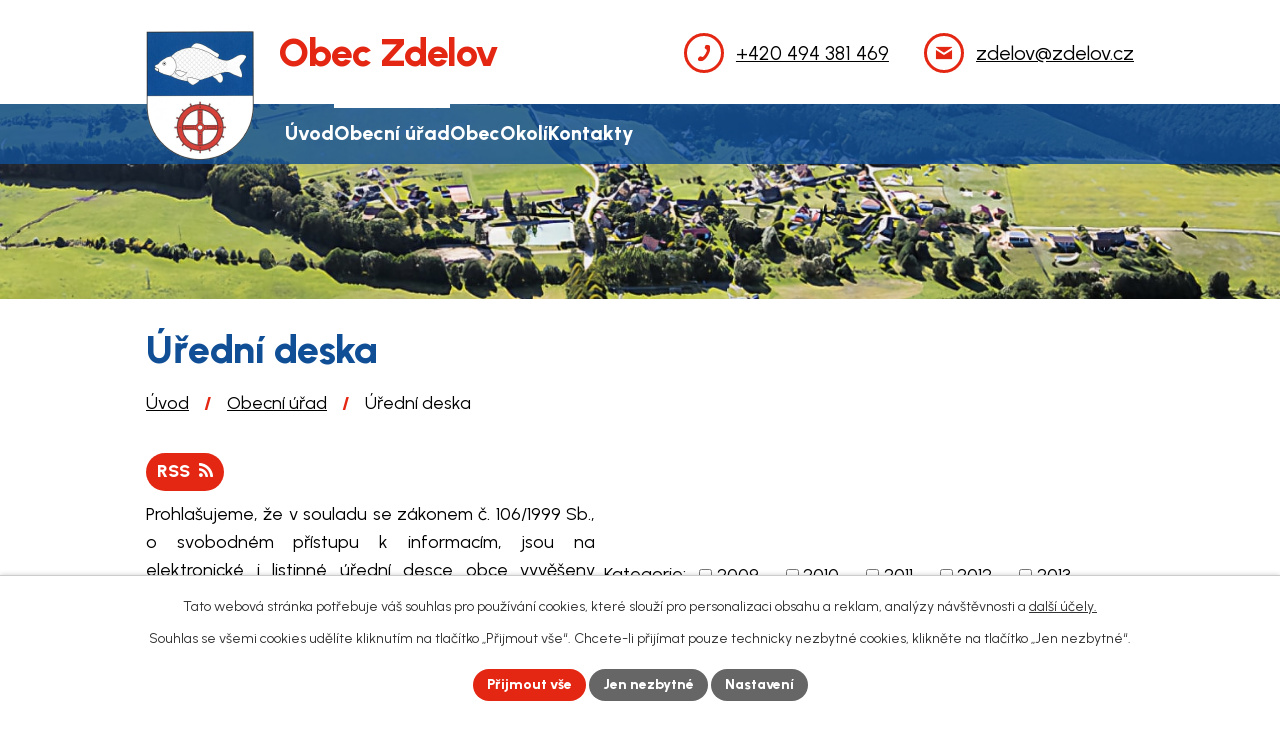

--- FILE ---
content_type: text/html; charset=utf-8
request_url: https://www.zdelov.cz/uredni-deska?tagsRenderer-tag=2009&noticeOverview-noticesGrid-grid-order=archived%3Dd%26added%3Da&noticeOverview-noticesGrid-grid-itemsPerPage=50
body_size: 14044
content:
<!DOCTYPE html>
<html lang="cs" data-lang-system="cs">
	<head>



		<!--[if IE]><meta http-equiv="X-UA-Compatible" content="IE=EDGE"><![endif]-->
			<meta name="viewport" content="width=device-width, initial-scale=1, user-scalable=yes">
			<meta http-equiv="content-type" content="text/html; charset=utf-8" />
			<meta name="robots" content="index,follow" />
			<meta name="author" content="Antee s.r.o." />
			<meta name="description" content="Prohlédněte si úřední desku obce, kde najdete důležité vyhlášky, oznámení a další oficiální dokumenty pro informovanost občanů." />
			<meta name="keywords" content="Obec Zdelov" />
			<meta name="viewport" content="width=device-width, initial-scale=1, user-scalable=yes" />
<title>Úřední deska | Obec Zdelov</title>

		<link rel="stylesheet" type="text/css" href="https://cdn.antee.cz/jqueryui/1.8.20/css/smoothness/jquery-ui-1.8.20.custom.css?v=2" integrity="sha384-969tZdZyQm28oZBJc3HnOkX55bRgehf7P93uV7yHLjvpg/EMn7cdRjNDiJ3kYzs4" crossorigin="anonymous" />
		<link rel="stylesheet" type="text/css" href="/style.php?nid=SUlX&amp;ver=1726739536" />
		<link rel="stylesheet" type="text/css" href="/css/libs.css?ver=1685025059" />
		<link rel="stylesheet" type="text/css" href="https://cdn.antee.cz/genericons/genericons/genericons.css?v=2" integrity="sha384-DVVni0eBddR2RAn0f3ykZjyh97AUIRF+05QPwYfLtPTLQu3B+ocaZm/JigaX0VKc" crossorigin="anonymous" />

		<script src="/js/jquery/jquery-3.0.0.min.js" ></script>
		<script src="/js/jquery/jquery-migrate-3.1.0.min.js" ></script>
		<script src="/js/jquery/jquery-ui.min.js" ></script>
		<script src="/js/jquery/jquery.ui.touch-punch.min.js" ></script>
		<script src="/js/libs.min.js?ver=1685025059" ></script>
		<script src="/js/ipo.min.js?ver=1685025035" ></script>
			<script src="/js/locales/cs.js?ver=1685013959" ></script>

			<script src='https://www.google.com/recaptcha/api.js?hl=cs&render=explicit' ></script>

		<link href="/aktuality?action=atom" type="application/atom+xml" rel="alternate" title="Aktuality">
		<link href="/uredni-deska?action=atom" type="application/atom+xml" rel="alternate" title="Úřední deska">
		<link href="/zdelovska-drbna?action=atom" type="application/atom+xml" rel="alternate" title="Zdelovská drbna">
<meta name="format-detection" content="telephone=no">
<link rel="preconnect" href="https://fonts.googleapis.com">
<link rel="preconnect" href="https://fonts.gstatic.com" crossorigin>
<link href="https://fonts.googleapis.com/css2?family=Urbanist:wght@300..800&amp;display=fallback" rel="stylesheet">
<link href="/image.php?nid=775&amp;oid=11396128" rel="icon" type="image/png">
<link rel="shortcut icon" href="/image.php?nid=775&amp;oid=11396128">

<script>
//posun h1
ipo.api.live('h1', function(el) {
if( !document.getElementById('page11348975') && $("#system-menu").length != 1 && !$(".error").length )
{
if (window.innerWidth >= 1025)
{
$(el).wrap("<div class='wrapper-h1 layout-container' />");
$(".wrapper-h1").insertBefore("#iponavigation p");
}
}
});
ipo.api.live('body', function(el) {
//oprava rozměrů fotek
var getMeta = (url, cb) => {
const img = new Image();
img.onload = () => cb(null, img);
img.onerror = (err) => cb(err);
img.src = url;
};
$("img[data-id='automatic-dimension']").each(function( index, es ) {
getMeta($(this).attr("src"), (err, img) => {
$(this).attr("width", img.naturalWidth);
$(this).attr("height", img.naturalHeight);
});
});
//oprava lazyloading
$("img:not(.not-loaded)").each(function( index, es ) {
if( !$(this).is('[loading]').length ){
$(this).attr("loading", "lazy");
var src = $(this).attr("src");
$(this).attr("data-src", src);
}
});
});
//označení položek, které mají submenu
ipo.api.live('#ipotopmenu ul.topmenulevel1 li.topmenuitem1', function(el) {
var submenu2 = $(el).find("ul.topmenulevel2");
if (submenu2.length)
{
var title_link = $(el).find("> a").text();
$(submenu2).append("<h3>"+title_link+"</\h3>");
$(el).addClass("hasSubmenu");
$(el).find("> a").after("<span class='open-submenu' />");
}
});
//wrapnutí spanu do poležek první úrovně
ipo.api.live('#ipotopmenu ul.topmenulevel1 li.topmenuitem1 > a', function(el) {
$(el).wrapInner("<span>");
});
//rozbaleni menu
$(function() {
if (window.innerWidth <= 1024)
{
$(".topmenulevel1 > li.hasSubmenu").each(function( index, es ) {
if( $(es).hasClass("active") )
{
$(".topmenulevel1 > li.hasSubmenu.active > ul.topmenulevel2").css("display","block");
$(".topmenulevel1 > li.hasSubmenu.active > .open-submenu").addClass("see-more");
}
$(es).find("> .open-submenu").click(function(e) {
if( $(es).hasClass("active") && $(this).hasClass("see-more") )
{
$(this).removeClass("see-more");
$(es).find("> ul.topmenulevel2").css("display","none");
}
else{
$(this).toggleClass("see-more");
if($(this).hasClass("see-more")) {
$("ul.topmenulevel2").css("display","none");
$(this).next("ul.topmenulevel2").css("display","block");
$(".topmenulevel1 > li > a").removeClass("see-more");
$(this).addClass("see-more");
} else {
$(this).removeClass("see-more");
$(this).next("ul.topmenulevel2").css("display","none");
}
}
});
});
}
});
ipo.api.live('#ipotopmenu ul.topmenulevel2 li.topmenuitem2', function(el) {
var submenu3 = $(el).find("ul.topmenulevel3");
if (submenu3.length)
{
var title_link = $(el).find("> a").text();
$(submenu3).append("<h4>"+title_link+"</\h4>");
$(el).addClass("hasSubmenu");
$(el).find("> a").after("<span class='open-submenu' />");
}
});
ipo.api.live('#ipotopmenu ul.topmenulevel2 li.topmenuitem2 > a', function(el) {
$(el).wrapInner("<span>");
});
//rozbaleni menu
$(function() {
if (window.innerWidth <= 1024)
{
$(".topmenulevel2 > li.hasSubmenu").each(function( index, es ) {
if( $(es).find("> .topmenulevel3 > li.active").length )
{
$(es).addClass("active");
}
if( $(es).hasClass("active") )
{
$(".topmenulevel2 > li.hasSubmenu.active > ul.topmenulevel3").css("display","block");
$(".topmenulevel2 > li.hasSubmenu.active > .open-submenu").addClass("see-more");
}
$(es).find("> .open-submenu").click(function(e) {
if( $(es).hasClass("active") && $(this).hasClass("see-more")  )
{
$(this).removeClass("see-more");
$(es).find("> ul.topmenulevel3").css("display","none");
}
else
{
$(this).toggleClass("see-more");
if( $(this).hasClass("see-more") )
{
$("ul.topmenulevel3").css("display","none");
$(".topmenulevel2 > li.hasSubmenu > .open-submenu").removeClass("see-more");
$(this).next("ul.topmenulevel3").css("display","block");
$(this).addClass("see-more");
}
else
{
$(this).removeClass("see-more");
$(this).next("ul.topmenulevel3").css("display","none");
}
}
});
});
}
});
ipo.api.live('#ipotopmenu ul.topmenulevel3 li.topmenuitem3 > a', function(el) {
$(el).wrapInner("<span>");
});
ipo.api.live("body", function(el){
//galerie
$(el).find(".gallery .matrix > li").each(function( index, es ) {
if( $(es).find("div > a img").length )
{
var productImage = $(es).find("div > a img").attr("src");
$(es).find("div > a img").attr("data-imageUrl", productImage);
var productAttribute = $(es).find("div > a img").attr("data-imageUrl");
var productResult = productAttribute.split("&width")[0];
$(es).find("div > a > img").attr("src", productResult);
$(es).find("div > a > img").attr("data-src", productResult);
}
else
{
var link_product = $(es).find(".title > a").attr("href");
$(es).addClass("not-image");
$(es).find("div > h2").after('<a href="'+link_product+'"></\a>');
}
var link_product = $(es).find(".title > a").attr("href");
var title_product = $(es).find(".title").attr("title");
$(es).find(".title a").text(title_product);
$(es).append("<a class='link__wrapper' href='"+link_product+"'><\/a>");
if( $("html[lang='cs']").length ){
$(es).append('<span class="vstup">Vstoupit do alba <svg xmlns="http://www.w3.org/2000/svg" version="1.1" x="0" y="0" width="6" height="10" viewBox="0 0 6 10" xml:space="preserve" enable-background="new 0 0 6 10"><path d="m1.7 9.7 4-4c.2-.2.3-.5.3-.7a1 1 0 0 0-.3-.7l-4-4A1 1 0 0 0 .3.3c-.4.4-.4.9 0 1.4L3.6 5 .3 8.4c-.4.5-.4 1 0 1.4.4.3 1.1.3 1.4-.1z" fill="#d6bea9"/>\span>');
}
if( $("html[lang='en']").length ){
$(es).append('<span class="vstup">Enter the album <svg xmlns="http://www.w3.org/2000/svg" version="1.1" x="0" y="0" width="6" height="10" viewBox="0 0 6 10" xml:space="preserve" enable-background="new 0 0 6 10"><path d="m1.7 9.7 4-4c.2-.2.3-.5.3-.7a1 1 0 0 0-.3-.7l-4-4A1 1 0 0 0 .3.3c-.4.4-.4.9 0 1.4L3.6 5 .3 8.4c-.4.5-.4 1 0 1.4.4.3 1.1.3 1.4-.1z" fill="#d6bea9"/>\span>');
}
if( $("html[lang='de']").length ){
$(es).append('<span class="vstup">Eintreten <svg xmlns="http://www.w3.org/2000/svg" version="1.1" x="0" y="0" width="6" height="10" viewBox="0 0 6 10" xml:space="preserve" enable-background="new 0 0 6 10"><path d="m1.7 9.7 4-4c.2-.2.3-.5.3-.7a1 1 0 0 0-.3-.7l-4-4A1 1 0 0 0 .3.3c-.4.4-.4.9 0 1.4L3.6 5 .3 8.4c-.4.5-.4 1 0 1.4.4.3 1.1.3 1.4-.1z" fill="#d6bea9"/>\span>');
}
$(es).find("> div > *").unwrap();
});
if( $(el).find(".images > div").length || $(el).find(".catalog.view-itemDetail").length )
{
$(el).find(".images > div").each(function( index, es ) {
var productImage = $(es).find(".image-inner-wrapper a.image-detail img").attr("data-src");
var productResult = productImage.split("&width")[0];
$(es).find(".image-inner-wrapper a.image-detail img").attr("data-src", productResult);
});
}
else
{
$(el).find(".images > div").each(function( index, es ) {
var productImage = $(es).find(".image-inner-wrapper a.image-detail img").attr("src");
var productResult = productImage.split("&width")[0];
$(es).find(".image-inner-wrapper a.image-detail img").attr("src", productResult);
});
}
$(el).find("#listImages > div").each(function( i, es ) {
var clear = $(es).find(".clearfix:not(.images)").text();
clear = clear.replace(/\s/g, '');
if( !$(es).find(".images").length && clear != "") {
$(es).addClass("not-images");
}
if( $(es).find(".images").length && clear == "") {
$(es).addClass("not-contents");
$(es).find(".images > div").wrapAll("<div class='list-images__container' />");
var container__photos = $(es).find(".list-images__container");
$(es).find(".list-images__container > div:first-of-type").insertBefore(container__photos);
}
});
//odstranění &width
if( $(el).find(".articles > .article").length ){
$(el).find(".articles > .article").each(function( index, es ) {
if( $(es).find("a:not(.morelink) img").length ){
var productImage = $(es).find("a:not(.morelink) img").attr("data-src");
var productResult = productImage.split("&width")[0];
$(es).find("a:not(.morelink) img").attr("data-src", productResult);
}
});
}
//tabulky
$("table:not(.datagrid):not(.not-rwd)").each(function( index, es ) {
if( !$(this).hasClass("not-rwd").length ){
if( !$(this).find("thead").length ){
$(es).find("tbody > tr").each(function( i, e ) {
if( $(e).find("th").length && i == 0 ){
$(e).addClass("thead");
$(es).addClass("with-th");
}
if( $(e).find("th").length && i == 1 ){
$(e).addClass("sub-thead");
$(es).addClass("with-th");
$(es).addClass("with-th with-subhead");
}
$(e).find("> td").each(function( j, k ) {
var clear = $(k).text();
clear = clear.replace(/\s/g, '');
if( clear == "") {
$(k).addClass("not-td");
}
});
});
}else{
$(es).find("thead > tr").each(function( i, e ) {
if( $(e).find("th").length && i == 0 ){
$(e).addClass("thead");
$(es).addClass("with-th");
}
if( $(e).find("th").length && i == 1 ){
$(e).addClass("sub-thead");
$(es).addClass("with-th");
$(es).addClass("with-th with-subhead");
}
$(e).find("> td").each(function( j, k ) {
var clear = $(k).text();
clear = clear.replace(/\s/g, '');
if( clear == "") {
$(k).addClass("not-td");
}
});
});
}
$(es).find(".thead > th").each(function( i, e ) {
var th = $(e).text();
$(es).find("tbody > tr").each(function( j, k ) {
$(k).find("td").eq(i).attr("data-label", th);
});
});
$(es).find(".sub-thead > th").each(function( i, e ) {
var th = $(e).text();
$(es).find("tbody > tr").each(function( j, k ) {
$(k).find("td").eq(i).attr("data-sublabel", th);
});
});
}
});
//zjištění zda se jedná o stránku gdpr
if( $(el).find(".view-personalDataProcessing.content").length )
{
$(el).addClass("gdpr-site");
}
//zjištění zda se jedná o stránku 404
if( $(el).find(".error").length )
{
$(el).addClass("error-page");
}
//wrapnutí subpage-rozcestníku
$(el).find(".ipo-widget[data-mce-fragment] ul > li > a").wrapInner("<span />");
//přidání třídy action-button
$(el).find(".backlink, .event.clearfix > a, .destination > p:last-child > a").addClass("action-button");
//přesun patičky
$(el).find("#ipocopyright").insertAfter("#ipocontainer");
});
</script>

 

 


<link rel="preload" href="/image.php?nid=775&amp;oid=11396136" as="image">
	</head>

	<body id="page1580921" class="subpage1580921 subpage39410"
			
			data-nid="775"
			data-lid="CZ"
			data-oid="1580921"
			data-layout-pagewidth="1024"
			
			data-slideshow-timer="3"
			
						
				
				data-layout="responsive" data-viewport_width_responsive="1024"
			>



							<div id="snippet-cookiesConfirmation-euCookiesSnp">			<div id="cookieChoiceInfo" class="cookie-choices-info template_1">
					<p>Tato webová stránka potřebuje váš souhlas pro používání cookies, které slouží pro personalizaci obsahu a reklam, analýzy návštěvnosti a 
						<a class="cookie-button more" href="https://navody.antee.cz/cookies" target="_blank">další účely.</a>
					</p>
					<p>
						Souhlas se všemi cookies udělíte kliknutím na tlačítko „Přijmout vše“. Chcete-li přijímat pouze technicky nezbytné cookies, klikněte na tlačítko „Jen nezbytné“.
					</p>
				<div class="buttons">
					<a class="cookie-button action-button ajax" id="cookieChoiceButton" rel=”nofollow” href="/uredni-deska?tagsRenderer-tag=2009&amp;noticeOverview-noticesGrid-grid-order=archived%3Dd%26added%3Da&amp;noticeOverview-noticesGrid-grid-itemsPerPage=50&amp;do=cookiesConfirmation-acceptAll">Přijmout vše</a>
					<a class="cookie-button cookie-button--settings action-button ajax" rel=”nofollow” href="/uredni-deska?tagsRenderer-tag=2009&amp;noticeOverview-noticesGrid-grid-order=archived%3Dd%26added%3Da&amp;noticeOverview-noticesGrid-grid-itemsPerPage=50&amp;do=cookiesConfirmation-onlyNecessary">Jen nezbytné</a>
					<a class="cookie-button cookie-button--settings action-button ajax" rel=”nofollow” href="/uredni-deska?tagsRenderer-tag=2009&amp;noticeOverview-noticesGrid-grid-order=archived%3Dd%26added%3Da&amp;noticeOverview-noticesGrid-grid-itemsPerPage=50&amp;do=cookiesConfirmation-openSettings">Nastavení</a>
				</div>
			</div>
</div>				<div id="ipocontainer">

			<div class="menu-toggler">

				<span>Menu</span>
				<span class="genericon genericon-menu"></span>
			</div>

			<span id="back-to-top">

				<i class="fa fa-angle-up"></i>
			</span>

			<div id="ipoheader">

				<div class="header-inner__container">
	<div class="row header-inner flex-container layout-container">
		<div class="logo">
			<a title="Obec Zdelov" href="/" class="header-logo">
				<span class="znak">
					<img class="not-loaded" fetchpriority="high" src="/image.php?nid=775&amp;oid=11396136" width="108" height="129" alt="Obec Zdelov">
				</span>
				<span class="nazev-obce">Obec Zdelov</span>
			</a>
		</div>
		<div class="header-kontakt flex-container">
			<p>
				<a href="tel:+420494381469">
					<span>
						<svg xmlns="http://www.w3.org/2000/svg" width="20" height="27" fill="none" viewbox="0 0 20 27" xmlns:xlink="http://www.w3.org/1999/xlink"><g clip-path="url(#a)"><path fill="#E42713" d="M12.29 14.78c-1.72 2.84-3.86 5.68-5.15 4.97-2-1-3.43-1.99-6 1.42s.43 4.55 2.43 5.55c2.29 1.13 8.43-2 12.86-9.8 4.43-7.54 4.28-14.22 2-15.5-1.86-1-4.57-2.98-6.43.85s-.14 4.55 1.71 5.55c1.72 1 .29 4.26-1.42 6.96"></path></g><defs><clippath id="a"><path fill="#fff" d="M0 0h20v27H0z"></path></clippath></defs></svg>
					</span>
					<span>+420 494 381 469</span>
				</a>
			</p>
			<p>
				<a href="mailto:zdelov@zdelov.cz">
					<span>
						<svg xmlns="http://www.w3.org/2000/svg" width="18" height="14" fill="none" viewbox="0 0 18 14" xmlns:xlink="http://www.w3.org/1999/xlink"><g clip-path="url(#b)"><path fill="#E42713" d="M.68 1.28c.44.35 7.2 4.67 7.42 4.9.22.12.56.24.9.24s.68-.12.9-.24c.22-.23 6.98-4.55 7.42-4.9.57-.23 1.02-1.28.12-1.28H.56c-.9 0-.45 1.05.12 1.28m16.98 2.45c-.56.35-7.42 4.67-7.76 4.9s-.56.24-.9.24-.56 0-.9-.24S.9 4.08.34 3.73C0 3.5 0 3.73 0 3.97v8.86C0 13.3.56 14 1.01 14H17c.45 0 1.01-.7 1.01-1.17V3.97c0-.24 0-.47-.34-.24"></path></g><defs><clippath id="b"><path fill="#fff" d="M0 0h18v14H0z"></path></clippath></defs></svg>
					</span>
					<span>zdelov@zdelov.cz</span>
				</a>
			</p>
		</div>
	</div>
</div>


<div class="subpage-background">
	
		 
		<div class="boxImage">
			<img class="not-loaded" fetchpriority="high" src="/image.php?oid=11396131&amp;nid=775" width="1920" height="233" alt="Obec Zdelov">
		</div>
		 
		
	
</div>			</div>

			<div id="ipotopmenuwrapper">

				<div id="ipotopmenu">
<h4 class="hiddenMenu">Horní menu</h4>
<ul class="topmenulevel1"><li class="topmenuitem1 noborder" id="ipomenu11348975"><a href="/">Úvod</a></li><li class="topmenuitem1 active" id="ipomenu39410"><a href="/obecni-urad">Obecní úřad</a><ul class="topmenulevel2"><li class="topmenuitem2" id="ipomenu39411"><a href="/zakladni-informace">Základní informace</a></li><li class="topmenuitem2" id="ipomenu39412"><a href="/popis-uradu">Popis úřadu</a></li><li class="topmenuitem2" id="ipomenu4062978"><a href="/povinne-zverejnovane-informace">Povinně zveřejňované informace</a></li><li class="topmenuitem2" id="ipomenu39413"><a href="/poskytovani-informaci-prijem-podani">Poskytování informací, příjem podání</a></li><li class="topmenuitem2" id="ipomenu39414"><a href="/vyhlasky-zakony">Vyhlášky, zákony</a></li><li class="topmenuitem2 active" id="ipomenu1580921"><a href="/uredni-deska">Úřední deska</a></li><li class="topmenuitem2" id="ipomenu39415"><a href="/rozpocet">Rozpočet</a></li><li class="topmenuitem2" id="ipomenu39416"><a href="/elektronicka-podatelna">Elektronická podatelna</a></li><li class="topmenuitem2" id="ipomenu7465036"><a href="https://cro.justice.cz/" target="_blank">Registr oznámení</a></li><li class="topmenuitem2" id="ipomenu11453699"><a href="/verejne-zakazky">Veřejné zakázky</a></li></ul></li><li class="topmenuitem1" id="ipomenu7400908"><a href="/obec">Obec</a><ul class="topmenulevel2"><li class="topmenuitem2" id="ipomenu342537"><a href="/aktuality">Aktuality</a></li><li class="topmenuitem2" id="ipomenu39417"><a href="/fotogalerie">Fotogalerie</a></li><li class="topmenuitem2" id="ipomenu7400921"><a href="/letecke-snimky">Letecké snímky</a></li><li class="topmenuitem2" id="ipomenu7400922"><a href="http://www.virtualtravel.cz/export/zdelov" target="_blank">Panoramatická prohlídka</a></li><li class="topmenuitem2" id="ipomenu338593"><a href="/charakteristika">Charakteristika</a></li><li class="topmenuitem2" id="ipomenu41870"><a href="/historie">Historie</a></li><li class="topmenuitem2" id="ipomenu41872"><a href="/spolky-a-kluby">Spolky a kluby</a></li><li class="topmenuitem2" id="ipomenu7400909"><a href="/zdelovska-drbna">Zdelovská drbna</a></li></ul></li><li class="topmenuitem1" id="ipomenu7400918"><a href="/okoli">Okolí</a><ul class="topmenulevel2"><li class="topmenuitem2" id="ipomenu4063121"><a href="/akce-v-okoli">Akce v okolí</a></li><li class="topmenuitem2" id="ipomenu4063124"><a href="/turistika-v-okoli">Turistika v okolí</a></li><li class="topmenuitem2" id="ipomenu42615"><a href="/svazek-obci-orlice">Svazek obcí Orlice</a></li></ul></li><li class="topmenuitem1" id="ipomenu11349032"><a href="/kontakty">Kontakty</a></li></ul>
					<div class="cleartop"></div>
				</div>
			</div>
			<div id="ipomain">
				<div class="data-aggregator-calendar" id="data-aggregator-calendar-7400925">
	<h4 class="newsheader">Kalendář akcí</h4>
	<div class="newsbody">
<div id="snippet-mainSection-dataAggregatorCalendar-7400925-cal"><div class="blog-cal ui-datepicker-inline ui-datepicker ui-widget ui-widget-content ui-helper-clearfix ui-corner-all">
	<div class="ui-datepicker-header ui-widget-header ui-helper-clearfix ui-corner-all">
		<a class="ui-datepicker-prev ui-corner-all ajax" href="/uredni-deska?mainSection-dataAggregatorCalendar-7400925-date=202511&amp;tagsRenderer-tag=2009&amp;noticeOverview-noticesGrid-grid-order=archived%3Dd%26added%3Da&amp;noticeOverview-noticesGrid-grid-itemsPerPage=50&amp;do=mainSection-dataAggregatorCalendar-7400925-reload" title="Předchozí měsíc">
			<span class="ui-icon ui-icon-circle-triangle-w">Předchozí</span>
		</a>
		<a class="ui-datepicker-next ui-corner-all ajax" href="/uredni-deska?mainSection-dataAggregatorCalendar-7400925-date=202601&amp;tagsRenderer-tag=2009&amp;noticeOverview-noticesGrid-grid-order=archived%3Dd%26added%3Da&amp;noticeOverview-noticesGrid-grid-itemsPerPage=50&amp;do=mainSection-dataAggregatorCalendar-7400925-reload" title="Následující měsíc">
			<span class="ui-icon ui-icon-circle-triangle-e">Následující</span>
		</a>
		<div class="ui-datepicker-title">Prosinec 2025</div>
	</div>
	<table class="ui-datepicker-calendar">
		<thead>
			<tr>
				<th title="Pondělí">P</th>
				<th title="Úterý">Ú</th>
				<th title="Středa">S</th>
				<th title="Čtvrtek">Č</th>
				<th title="Pátek">P</th>
				<th title="Sobota">S</th>
				<th title="Neděle">N</th>
			</tr>

		</thead>
		<tbody>
			<tr>

				<td>

						<span class="tooltip ui-state-default">1</span>
				</td>
				<td>

						<span class="tooltip ui-state-default">2</span>
				</td>
				<td>

						<span class="tooltip ui-state-default">3</span>
				</td>
				<td>

						<span class="tooltip ui-state-default">4</span>
				</td>
				<td>

						<span class="tooltip ui-state-default">5</span>
				</td>
				<td>

						<span class="tooltip ui-state-default saturday day-off">6</span>
				</td>
				<td>

						<span class="tooltip ui-state-default sunday day-off">7</span>
				</td>
			</tr>
			<tr>

				<td>

						<span class="tooltip ui-state-default">8</span>
				</td>
				<td>

						<span class="tooltip ui-state-default">9</span>
				</td>
				<td>

						<span class="tooltip ui-state-default">10</span>
				</td>
				<td>

						<span class="tooltip ui-state-default">11</span>
				</td>
				<td>

						<span class="tooltip ui-state-default">12</span>
				</td>
				<td>

					<a data-tooltip-content="#tooltip-content-calendar-20251213-7400925" class="tooltip ui-state-default saturday day-off" href="/aktuality/pozvanka-na-adventni-koncert" title="POzvánka na adventní koncert">13</a>
					<div class="tooltip-wrapper">
						<div id="tooltip-content-calendar-20251213-7400925">
							<div>POzvánka na adventní koncert</div>
						</div>
					</div>
				</td>
				<td>

						<span class="tooltip ui-state-default sunday day-off">14</span>
				</td>
			</tr>
			<tr>

				<td>

						<span class="tooltip ui-state-default">15</span>
				</td>
				<td>

						<span class="tooltip ui-state-default">16</span>
				</td>
				<td>

						<span class="tooltip ui-state-default ui-state-highlight ui-state-active">17</span>
				</td>
				<td>

						<span class="tooltip ui-state-default">18</span>
				</td>
				<td>

						<span class="tooltip ui-state-default">19</span>
				</td>
				<td>

						<span class="tooltip ui-state-default saturday day-off">20</span>
				</td>
				<td>

						<span class="tooltip ui-state-default sunday day-off">21</span>
				</td>
			</tr>
			<tr>

				<td>

						<span class="tooltip ui-state-default">22</span>
				</td>
				<td>

						<span class="tooltip ui-state-default">23</span>
				</td>
				<td>

						<span class="tooltip ui-state-default day-off holiday" title="Štědrý den">24</span>
				</td>
				<td>

						<span class="tooltip ui-state-default day-off holiday" title="1. svátek vánoční">25</span>
				</td>
				<td>

						<span class="tooltip ui-state-default day-off holiday" title="2. svátek vánoční">26</span>
				</td>
				<td>

						<span class="tooltip ui-state-default saturday day-off">27</span>
				</td>
				<td>

						<span class="tooltip ui-state-default sunday day-off">28</span>
				</td>
			</tr>
			<tr>

				<td>

						<span class="tooltip ui-state-default">29</span>
				</td>
				<td>

						<span class="tooltip ui-state-default">30</span>
				</td>
				<td>

						<span class="tooltip ui-state-default">31</span>
				</td>
				<td>

						<span class="tooltip ui-state-default day-off holiday ui-datepicker-other-month" title="Nový rok">1</span>
				</td>
				<td>

						<span class="tooltip ui-state-default ui-datepicker-other-month">2</span>
				</td>
				<td>

						<span class="tooltip ui-state-default saturday day-off ui-datepicker-other-month">3</span>
				</td>
				<td>

						<span class="tooltip ui-state-default sunday day-off ui-datepicker-other-month">4</span>
				</td>
			</tr>
		</tbody>
	</table>
</div>
</div>	</div>
</div>

				<div id="ipomainframe">
					<div id="ipopage">
<div id="iponavigation">
	<h5 class="hiddenMenu">Drobečková navigace</h5>
	<p>
			<a href="/">Úvod</a> <span class="separator">&gt;</span>
			<a href="/obecni-urad">Obecní úřad</a> <span class="separator">&gt;</span>
			<span class="currentPage">Úřední deska</span>
	</p>

</div>
						<div class="ipopagetext">
							<div class="noticeBoard view-default content with-subscribe">
								
								<h1>Úřední deska</h1>

<div id="snippet--flash"></div>
								
																	
<div class="subscribe-toolbar">
	<a href="/uredni-deska?action=atom" class="action-button tooltip" data-tooltip-content="#tooltip-content"><i class="fa fa-rss"></i> RSS</a>
	<div class="tooltip-wrapper">

		<span id="tooltip-content">Více informací naleznete <a href=/uredni-deska?action=rssGuide>zde</a>.</span>
	</div>
</div>
<hr class="cleaner">
	<div class="paragraph">
		<p style="text-align: justify;">Prohlašujeme, že v souladu se zákonem č. 106/1999 Sb., o svobodném přístupu k informacím, jsou na elektronické i listinné úřední desce obce vyvěšeny <strong>obsahově</strong> stejné dokumenty. V případě vícestránkových dokumentů může být na listinné úřední desce uvedeno pouze oznámení o vyvěšení, přičemž originál dokumentu lze prohlédnout na obecním úřadě.<br><br>Listinná úřední deska je umístena před obecním úřadem a je přístupná 24h denně.</p>			</div>

					<div class="tags table-row auto type-tags">
<form action="/uredni-deska?tagsRenderer-tag=2009&amp;noticeOverview-noticesGrid-grid-order=archived%3Dd%26added%3Da&amp;noticeOverview-noticesGrid-grid-itemsPerPage=50&amp;do=multiTagsRenderer-multiChoiceTags-submit" method="post" id="frm-multiTagsRenderer-multiChoiceTags">
			<a class="box-by-content" href="/uredni-deska?tagsRenderer-tag=2009&amp;noticeOverview-noticesGrid-grid-order=archived%3Dd%26added%3Da&amp;noticeOverview-noticesGrid-grid-itemsPerPage=50" title="Ukázat vše">Kategorie:</a>
<span><input type="checkbox" name="tags[]" id="frm-multiTagsRenderer-multiChoiceTagsiChoiceTags-tags-0" value="2009"><label for="frm-multiTagsRenderer-multiChoiceTagsiChoiceTags-tags-0">2009</label><br></span><span><input type="checkbox" name="tags[]" id="frm-multiTagsRenderer-multiChoiceTagsiChoiceTags-tags-1" value="2010"><label for="frm-multiTagsRenderer-multiChoiceTagsiChoiceTags-tags-1">2010</label><br></span><span><input type="checkbox" name="tags[]" id="frm-multiTagsRenderer-multiChoiceTagsiChoiceTags-tags-2" value="2011"><label for="frm-multiTagsRenderer-multiChoiceTagsiChoiceTags-tags-2">2011</label><br></span><span><input type="checkbox" name="tags[]" id="frm-multiTagsRenderer-multiChoiceTagsiChoiceTags-tags-3" value="2012"><label for="frm-multiTagsRenderer-multiChoiceTagsiChoiceTags-tags-3">2012</label><br></span><span><input type="checkbox" name="tags[]" id="frm-multiTagsRenderer-multiChoiceTagsiChoiceTags-tags-4" value="2013"><label for="frm-multiTagsRenderer-multiChoiceTagsiChoiceTags-tags-4">2013</label><br></span><span><input type="checkbox" name="tags[]" id="frm-multiTagsRenderer-multiChoiceTagsiChoiceTags-tags-5" value="2014"><label for="frm-multiTagsRenderer-multiChoiceTagsiChoiceTags-tags-5">2014</label><br></span><span><input type="checkbox" name="tags[]" id="frm-multiTagsRenderer-multiChoiceTagsiChoiceTags-tags-6" value="2015"><label for="frm-multiTagsRenderer-multiChoiceTagsiChoiceTags-tags-6">2015</label><br></span><span><input type="checkbox" name="tags[]" id="frm-multiTagsRenderer-multiChoiceTagsiChoiceTags-tags-7" value="2016"><label for="frm-multiTagsRenderer-multiChoiceTagsiChoiceTags-tags-7">2016</label><br></span><span><input type="checkbox" name="tags[]" id="frm-multiTagsRenderer-multiChoiceTagsiChoiceTags-tags-8" value="2017"><label for="frm-multiTagsRenderer-multiChoiceTagsiChoiceTags-tags-8">2017</label><br></span><span><input type="checkbox" name="tags[]" id="frm-multiTagsRenderer-multiChoiceTagsiChoiceTags-tags-9" value="2018"><label for="frm-multiTagsRenderer-multiChoiceTagsiChoiceTags-tags-9">2018</label><br></span><span><input type="checkbox" name="tags[]" id="frm-multiTagsRenderer-multiChoiceTagsiChoiceTags-tags-10" value="2019"><label for="frm-multiTagsRenderer-multiChoiceTagsiChoiceTags-tags-10">2019</label><br></span><span><input type="checkbox" name="tags[]" id="frm-multiTagsRenderer-multiChoiceTagsiChoiceTags-tags-11" value="2020"><label for="frm-multiTagsRenderer-multiChoiceTagsiChoiceTags-tags-11">2020</label><br></span><span><input type="checkbox" name="tags[]" id="frm-multiTagsRenderer-multiChoiceTagsiChoiceTags-tags-12" value="2021"><label for="frm-multiTagsRenderer-multiChoiceTagsiChoiceTags-tags-12">2021</label><br></span><span><input type="checkbox" name="tags[]" id="frm-multiTagsRenderer-multiChoiceTagsiChoiceTags-tags-13" value="2022"><label for="frm-multiTagsRenderer-multiChoiceTagsiChoiceTags-tags-13">2022</label><br></span><span><input type="checkbox" name="tags[]" id="frm-multiTagsRenderer-multiChoiceTagsiChoiceTags-tags-14" value="2022.2023"><label for="frm-multiTagsRenderer-multiChoiceTagsiChoiceTags-tags-14">2022.2023</label><br></span><span><input type="checkbox" name="tags[]" id="frm-multiTagsRenderer-multiChoiceTagsiChoiceTags-tags-15" value="2023"><label for="frm-multiTagsRenderer-multiChoiceTagsiChoiceTags-tags-15">2023</label><br></span><span><input type="checkbox" name="tags[]" id="frm-multiTagsRenderer-multiChoiceTagsiChoiceTags-tags-16" value="2024"><label for="frm-multiTagsRenderer-multiChoiceTagsiChoiceTags-tags-16">2024</label><br></span><span><input type="checkbox" name="tags[]" id="frm-multiTagsRenderer-multiChoiceTagsiChoiceTags-tags-17" value="2025"><label for="frm-multiTagsRenderer-multiChoiceTagsiChoiceTags-tags-17">2025</label><br></span><span><input type="checkbox" name="tags[]" id="frm-multiTagsRenderer-multiChoiceTagsiChoiceTags-tags-18" value="2026"><label for="frm-multiTagsRenderer-multiChoiceTagsiChoiceTags-tags-18">2026</label><br></span><span><input type="checkbox" name="tags[]" id="frm-multiTagsRenderer-multiChoiceTagsiChoiceTags-tags-19" value="2027"><label for="frm-multiTagsRenderer-multiChoiceTagsiChoiceTags-tags-19">2027</label><br></span><span><input type="checkbox" name="tags[]" id="frm-multiTagsRenderer-multiChoiceTagsiChoiceTags-tags-20" value="2028"><label for="frm-multiTagsRenderer-multiChoiceTagsiChoiceTags-tags-20">2028</label><br></span><span><input type="checkbox" name="tags[]" id="frm-multiTagsRenderer-multiChoiceTagsiChoiceTags-tags-21" value="2029"><label for="frm-multiTagsRenderer-multiChoiceTagsiChoiceTags-tags-21">2029</label><br></span><span><input type="checkbox" name="tags[]" id="frm-multiTagsRenderer-multiChoiceTagsiChoiceTags-tags-22" value="2030"><label for="frm-multiTagsRenderer-multiChoiceTagsiChoiceTags-tags-22">2030</label><br></span><span><input type="checkbox" name="tags[]" id="frm-multiTagsRenderer-multiChoiceTagsiChoiceTags-tags-23" value="2031"><label for="frm-multiTagsRenderer-multiChoiceTagsiChoiceTags-tags-23">2031</label><br></span><span><input type="checkbox" name="tags[]" id="frm-multiTagsRenderer-multiChoiceTagsiChoiceTags-tags-24" value="2032"><label for="frm-multiTagsRenderer-multiChoiceTagsiChoiceTags-tags-24">2032</label><br></span> <input type="submit" class="action-button" name="filter" id="frmmultiChoiceTags-filter" value="Filtrovat"> </form>
	</div>
	<script >
	$(document).ready(function() {
		$('.tags-selection select[multiple]').select2({
			placeholder: 'Vyberte štítky',
		  	width: '300px'
		});
		$('#frmmultiSelectTags-tags').change(function() {
			$('#frm-multiTagsRenderer-multiSelectTags input[type="submit"]').click();
		});
		$('#frm-multiTagsRenderer-multiChoiceTags input[type="checkbox"]').change(function() {
			$('#frm-multiTagsRenderer-multiChoiceTags input[type="submit"]').click();
		});
	})
</script>
		<hr class="cleaner">
<div id="snippet--overview">	<div id="snippet-noticeOverview-noticesGrid-grid">			<div id="snippet-noticeOverview-noticesGrid-grid-grid">

<form action="/uredni-deska?tagsRenderer-tag=2009&amp;noticeOverview-noticesGrid-grid-order=archived%3Dd%26added%3Da&amp;noticeOverview-noticesGrid-grid-itemsPerPage=50&amp;do=noticeOverview-noticesGrid-grid-form-submit" method="post" id="frm-noticeOverview-noticesGrid-grid-form" class="datagrid">
<table class="datagrid">
	<thead>
		<tr class="header">
			<th><a href="/uredni-deska?noticeOverview-noticesGrid-grid-by=name&amp;tagsRenderer-tag=2009&amp;noticeOverview-noticesGrid-grid-order=archived%3Dd%26added%3Da&amp;noticeOverview-noticesGrid-grid-itemsPerPage=50&amp;do=noticeOverview-noticesGrid-grid-order" class="datagrid-ajax">N&aacute;zev</a><span class="positioner"><a class="datagrid-ajax" href="/uredni-deska?noticeOverview-noticesGrid-grid-by=name&amp;noticeOverview-noticesGrid-grid-dir=a&amp;tagsRenderer-tag=2009&amp;noticeOverview-noticesGrid-grid-order=archived%3Dd%26added%3Da&amp;noticeOverview-noticesGrid-grid-itemsPerPage=50&amp;do=noticeOverview-noticesGrid-grid-order"><span class="up"></span></a><a class="datagrid-ajax" href="/uredni-deska?noticeOverview-noticesGrid-grid-by=name&amp;noticeOverview-noticesGrid-grid-dir=d&amp;tagsRenderer-tag=2009&amp;noticeOverview-noticesGrid-grid-order=archived%3Dd%26added%3Da&amp;noticeOverview-noticesGrid-grid-itemsPerPage=50&amp;do=noticeOverview-noticesGrid-grid-order"><span class="down"></span></a></span></th>
		
			<th class="active"><a href="/uredni-deska?noticeOverview-noticesGrid-grid-by=added&amp;tagsRenderer-tag=2009&amp;noticeOverview-noticesGrid-grid-order=archived%3Dd%26added%3Da&amp;noticeOverview-noticesGrid-grid-itemsPerPage=50&amp;do=noticeOverview-noticesGrid-grid-order" class="datagrid-ajax">Vyv&#283;&scaron;eno<span>2</span></a><span class="positioner"><a class="datagrid-ajax active" href="/uredni-deska?noticeOverview-noticesGrid-grid-by=added&amp;noticeOverview-noticesGrid-grid-dir=a&amp;tagsRenderer-tag=2009&amp;noticeOverview-noticesGrid-grid-order=archived%3Dd%26added%3Da&amp;noticeOverview-noticesGrid-grid-itemsPerPage=50&amp;do=noticeOverview-noticesGrid-grid-order"><span class="up"></span></a><a class="datagrid-ajax" href="/uredni-deska?noticeOverview-noticesGrid-grid-by=added&amp;noticeOverview-noticesGrid-grid-dir=d&amp;tagsRenderer-tag=2009&amp;noticeOverview-noticesGrid-grid-order=archived%3Dd%26added%3Da&amp;noticeOverview-noticesGrid-grid-itemsPerPage=50&amp;do=noticeOverview-noticesGrid-grid-order"><span class="down"></span></a></span></th>
		
			<th class="active"><a href="/uredni-deska?noticeOverview-noticesGrid-grid-by=archived&amp;tagsRenderer-tag=2009&amp;noticeOverview-noticesGrid-grid-order=archived%3Dd%26added%3Da&amp;noticeOverview-noticesGrid-grid-itemsPerPage=50&amp;do=noticeOverview-noticesGrid-grid-order" class="datagrid-ajax">Sejmuto<span>1</span></a><span class="positioner"><a class="datagrid-ajax" href="/uredni-deska?noticeOverview-noticesGrid-grid-by=archived&amp;noticeOverview-noticesGrid-grid-dir=a&amp;tagsRenderer-tag=2009&amp;noticeOverview-noticesGrid-grid-order=archived%3Dd%26added%3Da&amp;noticeOverview-noticesGrid-grid-itemsPerPage=50&amp;do=noticeOverview-noticesGrid-grid-order"><span class="up"></span></a><a class="datagrid-ajax active" href="/uredni-deska?noticeOverview-noticesGrid-grid-by=archived&amp;noticeOverview-noticesGrid-grid-dir=d&amp;tagsRenderer-tag=2009&amp;noticeOverview-noticesGrid-grid-order=archived%3Dd%26added%3Da&amp;noticeOverview-noticesGrid-grid-itemsPerPage=50&amp;do=noticeOverview-noticesGrid-grid-order"><span class="down"></span></a></span></th>
		
			<th class="active"><p>Stav</p></th>
		</tr>
	
		<tr class="filters">
			<td><input type="text" size="5" name="filters[name]" id="frm-datagrid-noticeOverview-noticesGrid-grid-form-filters-name" value="" class="text"></td>
		
			<td><input type="text" size="5" name="filters[added]" id="frm-datagrid-noticeOverview-noticesGrid-grid-form-filters-added" value="" class="text"></td>
		
			<td><input type="text" size="5" name="filters[archived]" id="frm-datagrid-noticeOverview-noticesGrid-grid-form-filters-archived" value="" class="text"></td>
		
			<td><select name="filters[isArchived]" id="frm-datagrid-noticeOverview-noticesGrid-grid-form-filters-isArchived" class="select"><option value="N" selected>Aktu&aacute;ln&iacute;</option><option value="A">Archiv</option><option value="B">V&scaron;e</option></select>
			<input type="submit" name="filterSubmit" id="frm-datagrid-noticeOverview-noticesGrid-grid-form-filterSubmit" value="Filtrovat" class="button" title="Filtrovat">
		</td>
		</tr>
	</thead>

	<tfoot>
		<tr class="footer">
			<td colspan="4"> <span class="paginator"><span class="paginator-first inactive" title="First"></span><span class="paginator-prev inactive" title="P&#345;edchoz&iacute;"></span><span class="paginator-controls"><label for="frm-datagrid-noticeOverview-noticesGrid-grid-form-page">Str&aacute;nka</label> <input type="text" size="1" name="page" id="frm-datagrid-noticeOverview-noticesGrid-grid-form-page" value="1"> z 2</span><a class="datagrid-ajax" href="/uredni-deska?noticeOverview-noticesGrid-grid-goto=2&amp;tagsRenderer-tag=2009&amp;noticeOverview-noticesGrid-grid-order=archived%3Dd%26added%3Da&amp;noticeOverview-noticesGrid-grid-itemsPerPage=50&amp;do=noticeOverview-noticesGrid-grid-page" title="N&aacute;sleduj&iacute;c&iacute;"><span class="paginator-next"></span></a><a class="datagrid-ajax" href="/uredni-deska?noticeOverview-noticesGrid-grid-goto=2&amp;tagsRenderer-tag=2009&amp;noticeOverview-noticesGrid-grid-order=archived%3Dd%26added%3Da&amp;noticeOverview-noticesGrid-grid-itemsPerPage=50&amp;do=noticeOverview-noticesGrid-grid-page" title="Last"><span class="paginator-last"></span></a><input type="submit" name="pageSubmit" id="frm-datagrid-noticeOverview-noticesGrid-grid-form-pageSubmit" value="Zm&#283;nit str&aacute;nku" title="Zm&#283;nit str&aacute;nku"></span> <span class="grid-info">Z&aacute;znamy 1 - 50 z 53 | Zobrazit: <select name="items" id="frm-datagrid-noticeOverview-noticesGrid-grid-form-items"><option value="10">10</option><option value="20">20</option><option value="50" selected>50</option></select><input type="submit" name="itemsSubmit" id="frm-datagrid-noticeOverview-noticesGrid-grid-form-itemsSubmit" value="Zm&#283;nit" title="Zm&#283;nit"></span></td>
		</tr>
	</tfoot>

	<tbody>
		<tr>
			<td><a href="/uredni-deska?action=detail&amp;id=637">Smlouva o poskytnut&iacute; finan&#269;n&iacute; podpory FC Zdelov <span class="tooltip fa fa-file-o" title="1 p&#345;&iacute;loha"></span></a></td>
		
			<td><a href="/uredni-deska?action=detail&amp;id=637">7. 3. 2023</a></td>
		
			<td><a href="/uredni-deska?action=detail&amp;id=637">7. 3. 2033</a></td>
		
			<td><a href="/uredni-deska?action=detail&amp;id=637">Aktu&aacute;ln&iacute;</a></td>
		</tr>
	
		<tr class="even">
			<td><a href="/uredni-deska?action=detail&amp;id=540">Smlouva o poskytnut&iacute; ve&#345;ejn&eacute; finan&#269;n&iacute; podpory FC Zdelov 1963, z.s. <span class="tooltip fa fa-file-o" title="1 p&#345;&iacute;loha"></span></a></td>
		
			<td><a href="/uredni-deska?action=detail&amp;id=540">25. 7. 2022</a></td>
		
			<td><a href="/uredni-deska?action=detail&amp;id=540">25. 7. 2032</a></td>
		
			<td><a href="/uredni-deska?action=detail&amp;id=540">Aktu&aacute;ln&iacute;</a></td>
		</tr>
	
		<tr>
			<td><a href="/uredni-deska?action=detail&amp;id=346">Smlouva o poskytnut&iacute; dotace z rozpo&#269;tu obce Zdelov pro FC Zdelov 1963 <span class="tooltip fa fa-file-o" title="1 p&#345;&iacute;loha"></span></a></td>
		
			<td><a href="/uredni-deska?action=detail&amp;id=346">15. 7. 2019</a></td>
		
			<td><a href="/uredni-deska?action=detail&amp;id=346">16. 7. 2029</a></td>
		
			<td><a href="/uredni-deska?action=detail&amp;id=346">Aktu&aacute;ln&iacute;</a></td>
		</tr>
	
		<tr class="even">
			<td><a href="/uredni-deska?action=detail&amp;id=334">Smlouva o poskytnut&iacute; dotace Kr&aacute;lov&eacute;hradeck&eacute;ho kraje - SDH Zdelov <span class="tooltip fa fa-file-o" title="1 p&#345;&iacute;loha"></span></a></td>
		
			<td><a href="/uredni-deska?action=detail&amp;id=334">24. 5. 2019</a></td>
		
			<td><a href="/uredni-deska?action=detail&amp;id=334">25. 5. 2029</a></td>
		
			<td><a href="/uredni-deska?action=detail&amp;id=334">Aktu&aacute;ln&iacute;</a></td>
		</tr>
	
		<tr>
			<td><a href="/uredni-deska?action=detail&amp;id=339">Smlouva o poskytnut&iacute; dotace z rozpo&#269;tu Kr&aacute;lov&eacute;hradeck&eacute;ho kraje &#269;. 19RRD10-0050 <span class="tooltip fa fa-file-o" title="1 p&#345;&iacute;loha"></span></a></td>
		
			<td><a href="/uredni-deska?action=detail&amp;id=339">15. 5. 2019</a></td>
		
			<td><a href="/uredni-deska?action=detail&amp;id=339">16. 5. 2029</a></td>
		
			<td><a href="/uredni-deska?action=detail&amp;id=339">Aktu&aacute;ln&iacute;</a></td>
		</tr>
	
		<tr class="even">
			<td><a href="/uredni-deska?action=detail&amp;id=261">Smlouva FC Zdelov 1963, z. s., 30.7. 2018 <span class="tooltip fa fa-file-o" title="1 p&#345;&iacute;loha"></span></a></td>
		
			<td><a href="/uredni-deska?action=detail&amp;id=261">13. 8. 2018</a></td>
		
			<td><a href="/uredni-deska?action=detail&amp;id=261">14. 8. 2028</a></td>
		
			<td><a href="/uredni-deska?action=detail&amp;id=261">Aktu&aacute;ln&iacute;</a></td>
		</tr>
	
		<tr>
			<td><a href="/uredni-deska?action=detail&amp;id=733">Smlouva o poskytnut&iacute; finan&#269;n&iacute; podpory FC Zdelov <span class="tooltip fa fa-file-o" title="1 p&#345;&iacute;loha"></span></a></td>
		
			<td><a href="/uredni-deska?action=detail&amp;id=733">1. 7. 2024</a></td>
		
			<td><a href="/uredni-deska?action=detail&amp;id=733">30. 6. 2027</a></td>
		
			<td><a href="/uredni-deska?action=detail&amp;id=733">Aktu&aacute;ln&iacute;</a></td>
		</tr>
	
		<tr class="even">
			<td><a href="/uredni-deska?action=detail&amp;id=195">Fotbalist&eacute; - dotace smlouva <span class="tooltip fa fa-file-o" title="1 p&#345;&iacute;loha"></span></a></td>
		
			<td><a href="/uredni-deska?action=detail&amp;id=195">15. 5. 2017</a></td>
		
			<td><a href="/uredni-deska?action=detail&amp;id=195">16. 5. 2027</a></td>
		
			<td><a href="/uredni-deska?action=detail&amp;id=195">Aktu&aacute;ln&iacute;</a></td>
		</tr>
	
		<tr>
			<td><a href="/uredni-deska?action=detail&amp;id=675">Smlouva o poskytnut&iacute; dotace SDH Zdelov <span class="tooltip fa fa-file-o" title="1 p&#345;&iacute;loha"></span></a></td>
		
			<td><a href="/uredni-deska?action=detail&amp;id=675">20. 2. 2024</a></td>
		
			<td><a href="/uredni-deska?action=detail&amp;id=675">20. 2. 2027</a></td>
		
			<td><a href="/uredni-deska?action=detail&amp;id=675">Aktu&aacute;ln&iacute;</a></td>
		</tr>
	
		<tr class="even">
			<td><a href="/uredni-deska?action=detail&amp;id=651">Smlouva o poskytnut&iacute; finan&#269;n&iacute; podpory FC Zdelov-oslavy zalo&#382;en&iacute; klubu <span class="tooltip fa fa-file-o" title="1 p&#345;&iacute;loha"></span></a></td>
		
			<td><a href="/uredni-deska?action=detail&amp;id=651">20. 11. 2023</a></td>
		
			<td><a href="/uredni-deska?action=detail&amp;id=651">20. 11. 2026</a></td>
		
			<td><a href="/uredni-deska?action=detail&amp;id=651">Aktu&aacute;ln&iacute;</a></td>
		</tr>
	
		<tr>
			<td><a href="/uredni-deska?action=detail&amp;id=472">Smlouva o poskytnut&iacute; ve&#345;ejn&eacute; finan&#269;n&iacute; podpory pro FC Zdelov 1963 na rok 2021 <span class="tooltip fa fa-file-o" title="1 p&#345;&iacute;loha"></span></a></td>
		
			<td><a href="/uredni-deska?action=detail&amp;id=472">16. 8. 2021</a></td>
		
			<td><a href="/uredni-deska?action=detail&amp;id=472">17. 8. 2026</a></td>
		
			<td><a href="/uredni-deska?action=detail&amp;id=472">Aktu&aacute;ln&iacute;</a></td>
		</tr>
	
		<tr class="even">
			<td><a href="/uredni-deska?action=detail&amp;id=166">smlouva o poskytnut&iacute; dotace - sportovci <span class="tooltip fa fa-file-o" title="1 p&#345;&iacute;loha"></span></a></td>
		
			<td><a href="/uredni-deska?action=detail&amp;id=166">26. 7. 2016</a></td>
		
			<td><a href="/uredni-deska?action=detail&amp;id=166">27. 7. 2026</a></td>
		
			<td><a href="/uredni-deska?action=detail&amp;id=166">Aktu&aacute;ln&iacute;</a></td>
		</tr>
	
		<tr>
			<td><a href="/uredni-deska?action=detail&amp;id=734">Ozn&aacute;men&iacute; o ulo&#382;en&iacute; dokument&#367; k nahl&eacute;dnut&iacute;-DSO Orlice <span class="tooltip fa fa-file-o" title="1 p&#345;&iacute;loha"></span></a></td>
		
			<td><a href="/uredni-deska?action=detail&amp;id=734">10. 2. 2025</a></td>
		
			<td><a href="/uredni-deska?action=detail&amp;id=734">31. 1. 2026</a></td>
		
			<td><a href="/uredni-deska?action=detail&amp;id=734">Aktu&aacute;ln&iacute;</a></td>
		</tr>
	
		<tr class="even">
			<td><a href="/uredni-deska?action=detail&amp;id=151">Smlouva sportovci <span class="tooltip fa fa-files-o" title="2 p&#345;&iacute;lohy"></span></a></td>
		
			<td><a href="/uredni-deska?action=detail&amp;id=151">19. 1. 2016</a></td>
		
			<td><a href="/uredni-deska?action=detail&amp;id=151">20. 1. 2026</a></td>
		
			<td><a href="/uredni-deska?action=detail&amp;id=151">Aktu&aacute;ln&iacute;</a></td>
		</tr>
	
		<tr>
			<td><a href="/uredni-deska?action=detail&amp;id=784">Opat&#345;en&iacute; obecn&eacute; povahy-Ministerstvo zem&#283;d&#283;lstv&iacute; <span class="tooltip fa fa-file-o" title="1 p&#345;&iacute;loha"></span></a></td>
		
			<td><a href="/uredni-deska?action=detail&amp;id=784">16. 12. 2025</a></td>
		
			<td><a href="/uredni-deska?action=detail&amp;id=784">16. 1. 2026</a></td>
		
			<td><a href="/uredni-deska?action=detail&amp;id=784">Aktu&aacute;ln&iacute;</a></td>
		</tr>
	
		<tr class="even">
			<td><a href="/uredni-deska?action=detail&amp;id=774">N&aacute;vrh rozpo&#269;tu a rozpo&#269;tov&yacute; v&yacute;hled DSO Orlice <span class="tooltip fa fa-files-o" title="2 p&#345;&iacute;lohy"></span></a></td>
		
			<td><a href="/uredni-deska?action=detail&amp;id=774">1. 12. 2025</a></td>
		
			<td><a href="/uredni-deska?action=detail&amp;id=774">18. 12. 2025</a></td>
		
			<td><a href="/uredni-deska?action=detail&amp;id=774">Aktu&aacute;ln&iacute;</a></td>
		</tr>
	
		<tr>
			<td><a href="/uredni-deska?action=detail&amp;id=778">Pozv&aacute;nka na ve&#345;ejn&eacute; jedn&aacute;n&iacute; zastupitelstva Obce Zdelov <span class="tooltip fa fa-file-o" title="1 p&#345;&iacute;loha"></span></a></td>
		
			<td><a href="/uredni-deska?action=detail&amp;id=778">1. 12. 2025</a></td>
		
			<td><a href="/uredni-deska?action=detail&amp;id=778">18. 12. 2025</a></td>
		
			<td><a href="/uredni-deska?action=detail&amp;id=778">Aktu&aacute;ln&iacute;</a></td>
		</tr>
	
		<tr class="even">
			<td><a href="/uredni-deska?action=detail&amp;id=777">Z&aacute;m&#283;r pron&aacute;jmu pohostinstv&iacute; na rok 2026 <span class="tooltip fa fa-file-o" title="1 p&#345;&iacute;loha"></span></a></td>
		
			<td><a href="/uredni-deska?action=detail&amp;id=777">2. 12. 2025</a></td>
		
			<td><a href="/uredni-deska?action=detail&amp;id=777">17. 12. 2025</a></td>
		
			<td><a href="/uredni-deska?action=detail&amp;id=777">Aktu&aacute;ln&iacute;</a></td>
		</tr>
	
		<tr>
			<td><a href="/uredni-deska?action=detail&amp;id=602">Smlouva o poskytnut&iacute; dotace SDH Zdelov <span class="tooltip fa fa-file-o" title="1 p&#345;&iacute;loha"></span></a></td>
		
			<td><a href="/uredni-deska?action=detail&amp;id=602">7. 3. 2023</a></td>
		
			<td></td>
		
			<td><a href="/uredni-deska?action=detail&amp;id=602">Aktu&aacute;ln&iacute;</a></td>
		</tr>
	
		<tr class="even">
			<td><a href="/uredni-deska?action=detail&amp;id=624">Ozn&aacute;men&iacute; o zve&#345;ejn&#283;n&yacute;ch dokumentech DSO Tich&aacute; Orlice <span class="tooltip fa fa-file-o" title="1 p&#345;&iacute;loha"></span></a></td>
		
			<td><a href="/uredni-deska?action=detail&amp;id=624">23. 6. 2023</a></td>
		
			<td></td>
		
			<td><a href="/uredni-deska?action=detail&amp;id=624">Aktu&aacute;ln&iacute;</a></td>
		</tr>
	
		<tr>
			<td><a href="/uredni-deska?action=detail&amp;id=674">Rozpo&#269;tov&eacute; provizorium DSO Orlice <span class="tooltip fa fa-file-o" title="1 p&#345;&iacute;loha"></span></a></td>
		
			<td><a href="/uredni-deska?action=detail&amp;id=674">19. 1. 2024</a></td>
		
			<td></td>
		
			<td><a href="/uredni-deska?action=detail&amp;id=674">Aktu&aacute;ln&iacute;</a></td>
		</tr>
	
		<tr class="even">
			<td><a href="/uredni-deska?action=detail&amp;id=692">&Uacute;&#269;etn&iacute; z&aacute;v&#283;rka 2023 <span class="tooltip fa fa-files-o" title="3 p&#345;&iacute;lohy"></span></a></td>
		
			<td><a href="/uredni-deska?action=detail&amp;id=692">13. 3. 2024</a></td>
		
			<td></td>
		
			<td><a href="/uredni-deska?action=detail&amp;id=692">Aktu&aacute;ln&iacute;</a></td>
		</tr>
	
		<tr>
			<td><a href="/uredni-deska?action=detail&amp;id=681">Z&aacute;v&#283;re&#269;n&yacute; &uacute;&#269;et obce Zdelov za rok 2023 <span class="tooltip fa fa-files-o" title="7 p&#345;&iacute;loh"></span></a></td>
		
			<td><a href="/uredni-deska?action=detail&amp;id=681">20. 3. 2024</a></td>
		
			<td></td>
		
			<td><a href="/uredni-deska?action=detail&amp;id=681">Aktu&aacute;ln&iacute;</a></td>
		</tr>
	
		<tr class="even">
			<td><a href="/uredni-deska?action=detail&amp;id=699">Ozn&aacute;men&iacute; dobrovoln&eacute;ho svazku Tich&aacute; Orlice o povinn&#283; zve&#345;ej&#328;ovan&yacute;ch dokumentech <span class="tooltip fa fa-file-o" title="1 p&#345;&iacute;loha"></span></a></td>
		
			<td><a href="/uredni-deska?action=detail&amp;id=699">27. 6. 2024</a></td>
		
			<td></td>
		
			<td><a href="/uredni-deska?action=detail&amp;id=699">Aktu&aacute;ln&iacute;</a></td>
		</tr>
	
		<tr>
			<td><a href="/uredni-deska?action=detail&amp;id=724">Obecn&#283; z&aacute;vazn&aacute; vyhl&aacute;&scaron;ka Obce Zdelov o m&iacute;stn&iacute;m poplatku ze ps&#367;. <span class="tooltip fa fa-file-o" title="1 p&#345;&iacute;loha"></span></a></td>
		
			<td><a href="/uredni-deska?action=detail&amp;id=724">10. 9. 2024</a></td>
		
			<td></td>
		
			<td><a href="/uredni-deska?action=detail&amp;id=724">Aktu&aacute;ln&iacute;</a></td>
		</tr>
	
		<tr class="even">
			<td><a href="/uredni-deska?action=detail&amp;id=725">Obecn&#283; z&aacute;vazn&aacute; vyhl&aacute;&scaron;ka o stanoven&iacute; podm&iacute;nek pro po&#345;&aacute;d&aacute;n&iacute;, pr&#367;b&#283;h a ukon&#269;en&iacute; ve&#345;ejnosti p&#345;&iacute;stupn&yacute;ch&hellip; <span class="tooltip fa fa-file-o" title="1 p&#345;&iacute;loha"></span></a></td>
		
			<td><a href="/uredni-deska?action=detail&amp;id=725">10. 9. 2024</a></td>
		
			<td></td>
		
			<td><a href="/uredni-deska?action=detail&amp;id=725">Aktu&aacute;ln&iacute;</a></td>
		</tr>
	
		<tr>
			<td><a href="/uredni-deska?action=detail&amp;id=721">schvlen&yacute; rozpo&#269;et Obce Zdelov na rok 2025 <span class="tooltip fa fa-file-o" title="1 p&#345;&iacute;loha"></span></a></td>
		
			<td><a href="/uredni-deska?action=detail&amp;id=721">14. 12. 2024</a></td>
		
			<td></td>
		
			<td><a href="/uredni-deska?action=detail&amp;id=721">Aktu&aacute;ln&iacute;</a></td>
		</tr>
	
		<tr class="even">
			<td><a href="/uredni-deska?action=detail&amp;id=722">Schv&aacute;len&yacute; rozpo&#269;tov&yacute; v&yacute;hled na rok 2026-2028 <span class="tooltip fa fa-file-o" title="1 p&#345;&iacute;loha"></span></a></td>
		
			<td><a href="/uredni-deska?action=detail&amp;id=722">14. 12. 2024</a></td>
		
			<td></td>
		
			<td><a href="/uredni-deska?action=detail&amp;id=722">Aktu&aacute;ln&iacute;</a></td>
		</tr>
	
		<tr>
			<td><a href="/uredni-deska?action=detail&amp;id=730">V&yacute;pis z ve&#345;ejn&eacute;ho zased&aacute;n&iacute;  &#269;.4/2024 <span class="tooltip fa fa-file-o" title="1 p&#345;&iacute;loha"></span></a></td>
		
			<td><a href="/uredni-deska?action=detail&amp;id=730">17. 12. 2024</a></td>
		
			<td></td>
		
			<td><a href="/uredni-deska?action=detail&amp;id=730">Aktu&aacute;ln&iacute;</a></td>
		</tr>
	
		<tr class="even">
			<td><a href="/uredni-deska?action=detail&amp;id=720">On&aacute;men&iacute; o zve&#345;ej&#328;van&yacute;ch dokumentech <span class="tooltip fa fa-file-o" title="1 p&#345;&iacute;loha"></span></a></td>
		
			<td><a href="/uredni-deska?action=detail&amp;id=720">20. 12. 2024</a></td>
		
			<td></td>
		
			<td><a href="/uredni-deska?action=detail&amp;id=720">Aktu&aacute;ln&iacute;</a></td>
		</tr>
	
		<tr>
			<td><a href="/uredni-deska?action=detail&amp;id=740">Rozpo&#269;tov&eacute; opat&#345;en&iacute; &#269;. 1/2025 <span class="tooltip fa fa-file-o" title="1 p&#345;&iacute;loha"></span></a></td>
		
			<td><a href="/uredni-deska?action=detail&amp;id=740">1. 2. 2025</a></td>
		
			<td></td>
		
			<td><a href="/uredni-deska?action=detail&amp;id=740">Aktu&aacute;ln&iacute;</a></td>
		</tr>
	
		<tr class="even">
			<td><a href="/uredni-deska?action=detail&amp;id=744">Rozpo&#269;tov&eacute; opat&#345;en&iacute; 2/2025 <span class="tooltip fa fa-file-o" title="1 p&#345;&iacute;loha"></span></a></td>
		
			<td><a href="/uredni-deska?action=detail&amp;id=744">5. 3. 2025</a></td>
		
			<td></td>
		
			<td><a href="/uredni-deska?action=detail&amp;id=744">Aktu&aacute;ln&iacute;</a></td>
		</tr>
	
		<tr>
			<td><a href="/uredni-deska?action=detail&amp;id=737">N&aacute;vrh rozpo&#269;tu DSO Tich&aacute; Orlice na rok 2025 <span class="tooltip fa fa-file-o" title="1 p&#345;&iacute;loha"></span></a></td>
		
			<td><a href="/uredni-deska?action=detail&amp;id=737">11. 3. 2025</a></td>
		
			<td></td>
		
			<td><a href="/uredni-deska?action=detail&amp;id=737">Aktu&aacute;ln&iacute;</a></td>
		</tr>
	
		<tr class="even">
			<td><a href="/uredni-deska?action=detail&amp;id=738">N&aacute;vrh St&#345;edn&#283;dob&yacute; rozpo&#269;tov&yacute; v&yacute;hled DSO Tich&aacute; Orlice na roky 2027-2030 <span class="tooltip fa fa-file-o" title="1 p&#345;&iacute;loha"></span></a></td>
		
			<td><a href="/uredni-deska?action=detail&amp;id=738">11. 3. 2025</a></td>
		
			<td></td>
		
			<td><a href="/uredni-deska?action=detail&amp;id=738">Aktu&aacute;ln&iacute;</a></td>
		</tr>
	
		<tr>
			<td><a href="/uredni-deska?action=detail&amp;id=771">Smlouva SDH Zdelov na rok 2025 <span class="tooltip fa fa-file-o" title="1 p&#345;&iacute;loha"></span></a></td>
		
			<td><a href="/uredni-deska?action=detail&amp;id=771">15. 3. 2025</a></td>
		
			<td></td>
		
			<td><a href="/uredni-deska?action=detail&amp;id=771">Aktu&aacute;ln&iacute;</a></td>
		</tr>
	
		<tr class="even">
			<td><a href="/uredni-deska?action=detail&amp;id=754">&Uacute;&#269;etn&iacute; z&aacute;v&#283;rka 2024 <span class="tooltip fa fa-files-o" title="3 p&#345;&iacute;lohy"></span></a></td>
		
			<td><a href="/uredni-deska?action=detail&amp;id=754">16. 3. 2025</a></td>
		
			<td></td>
		
			<td><a href="/uredni-deska?action=detail&amp;id=754">Aktu&aacute;ln&iacute;</a></td>
		</tr>
	
		<tr>
			<td><a href="/uredni-deska?action=detail&amp;id=755">Schv&aacute;len&yacute; z&aacute;v&#283;re&#269;n&yacute; &uacute;&#269;et roku 2024 <span class="tooltip fa fa-files-o" title="7 p&#345;&iacute;loh"></span></a></td>
		
			<td><a href="/uredni-deska?action=detail&amp;id=755">16. 3. 2025</a></td>
		
			<td></td>
		
			<td><a href="/uredni-deska?action=detail&amp;id=755">Aktu&aacute;ln&iacute;</a></td>
		</tr>
	
		<tr class="even">
			<td><a href="/uredni-deska?action=detail&amp;id=756">Rozpo&#269;tov&eacute; opat&#345;en&iacute; 3/2025 <span class="tooltip fa fa-file-o" title="1 p&#345;&iacute;loha"></span></a></td>
		
			<td><a href="/uredni-deska?action=detail&amp;id=756">10. 5. 2025</a></td>
		
			<td></td>
		
			<td><a href="/uredni-deska?action=detail&amp;id=756">Aktu&aacute;ln&iacute;</a></td>
		</tr>
	
		<tr>
			<td><a href="/uredni-deska?action=detail&amp;id=758">Rozpo&#269;tov&eacute; opat&#345;en&iacute; 4/2025 <span class="tooltip fa fa-file-o" title="1 p&#345;&iacute;loha"></span></a></td>
		
			<td><a href="/uredni-deska?action=detail&amp;id=758">5. 6. 2025</a></td>
		
			<td></td>
		
			<td><a href="/uredni-deska?action=detail&amp;id=758">Aktu&aacute;ln&iacute;</a></td>
		</tr>
	
		<tr class="even">
			<td><a href="/uredni-deska?action=detail&amp;id=757">DSO Tich&aacute; Orlice-ozn&aacute;men&iacute; o ulo&#382;en&yacute;ch dokumentech <span class="tooltip fa fa-file-o" title="1 p&#345;&iacute;loha"></span></a></td>
		
			<td><a href="/uredni-deska?action=detail&amp;id=757">25. 6. 2025</a></td>
		
			<td></td>
		
			<td><a href="/uredni-deska?action=detail&amp;id=757">Aktu&aacute;ln&iacute;</a></td>
		</tr>
	
		<tr>
			<td><a href="/uredni-deska?action=detail&amp;id=763">Rozpo&#269;tov&eacute; opat&#345;en&iacute;  &#269;. 5/2025 <span class="tooltip fa fa-file-o" title="1 p&#345;&iacute;loha"></span></a></td>
		
			<td><a href="/uredni-deska?action=detail&amp;id=763">5. 7. 2025</a></td>
		
			<td></td>
		
			<td><a href="/uredni-deska?action=detail&amp;id=763">Aktu&aacute;ln&iacute;</a></td>
		</tr>
	
		<tr class="even">
			<td><a href="/uredni-deska?action=detail&amp;id=764">Rozpo&#269;tov&eacute; opat&#345;en&iacute; 6/2025 <span class="tooltip fa fa-file-o" title="1 p&#345;&iacute;loha"></span></a></td>
		
			<td><a href="/uredni-deska?action=detail&amp;id=764">2. 9. 2025</a></td>
		
			<td></td>
		
			<td><a href="/uredni-deska?action=detail&amp;id=764">Aktu&aacute;ln&iacute;</a></td>
		</tr>
	
		<tr>
			<td><a href="/uredni-deska?action=detail&amp;id=773">Rozpo&#269;tov&eacute; opat&#345;en&iacute; &#269;.7/2025 <span class="tooltip fa fa-file-o" title="1 p&#345;&iacute;loha"></span></a></td>
		
			<td><a href="/uredni-deska?action=detail&amp;id=773">15. 9. 2025</a></td>
		
			<td></td>
		
			<td><a href="/uredni-deska?action=detail&amp;id=773">Aktu&aacute;ln&iacute;</a></td>
		</tr>
	
		<tr class="even">
			<td><a href="/uredni-deska?action=detail&amp;id=772">Rozpo&#269;tov&eacute; opat&#345;en&iacute; &#269;. 8 /2025 <span class="tooltip fa fa-file-o" title="1 p&#345;&iacute;loha"></span></a></td>
		
			<td><a href="/uredni-deska?action=detail&amp;id=772">10. 10. 2025</a></td>
		
			<td></td>
		
			<td><a href="/uredni-deska?action=detail&amp;id=772">Aktu&aacute;ln&iacute;</a></td>
		</tr>
	
		<tr>
			<td><a href="/uredni-deska?action=detail&amp;id=770">Smlouva o poskytnut&iacute; finan&#269;n&iacute; podpory FC Zdelov na rok 2025 <span class="tooltip fa fa-file-o" title="1 p&#345;&iacute;loha"></span></a></td>
		
			<td><a href="/uredni-deska?action=detail&amp;id=770">18. 10. 2025</a></td>
		
			<td></td>
		
			<td><a href="/uredni-deska?action=detail&amp;id=770">Aktu&aacute;ln&iacute;</a></td>
		</tr>
	
		<tr class="even">
			<td><a href="/uredni-deska?action=detail&amp;id=782">Smlouva o poskytnut&iacute; dotace FC Zdelov na rok 2025 <span class="tooltip fa fa-file-o" title="1 p&#345;&iacute;loha"></span></a></td>
		
			<td><a href="/uredni-deska?action=detail&amp;id=782">18. 10. 2025</a></td>
		
			<td></td>
		
			<td><a href="/uredni-deska?action=detail&amp;id=782">Aktu&aacute;ln&iacute;</a></td>
		</tr>
	
		<tr>
			<td><a href="/uredni-deska?action=detail&amp;id=765">&#268;EZ-upozorn&#283;n&iacute; k okle&scaron;t&#283;n&iacute;  ke&#345;&#367; a stromov&iacute; <span class="tooltip fa fa-file-o" title="1 p&#345;&iacute;loha"></span></a></td>
		
			<td><a href="/uredni-deska?action=detail&amp;id=765">21. 10. 2025</a></td>
		
			<td></td>
		
			<td><a href="/uredni-deska?action=detail&amp;id=765">Aktu&aacute;ln&iacute;</a></td>
		</tr>
	
		<tr class="even">
			<td><a href="/uredni-deska?action=detail&amp;id=780">Rozpo&#269;tov&eacute; opat&#345;en&iacute; &#269;. 9/2025 <span class="tooltip fa fa-file-o" title="1 p&#345;&iacute;loha"></span></a></td>
		
			<td><a href="/uredni-deska?action=detail&amp;id=780">3. 11. 2025</a></td>
		
			<td></td>
		
			<td><a href="/uredni-deska?action=detail&amp;id=780">Aktu&aacute;ln&iacute;</a></td>
		</tr>
	
		<tr>
			<td><a href="/uredni-deska?action=detail&amp;id=781">N&aacute;vrh rozpo&#269;tu na rok 2026 <span class="tooltip fa fa-files-o" title="2 p&#345;&iacute;lohy"></span></a></td>
		
			<td><a href="/uredni-deska?action=detail&amp;id=781">18. 11. 2025</a></td>
		
			<td></td>
		
			<td><a href="/uredni-deska?action=detail&amp;id=781">Aktu&aacute;ln&iacute;</a></td>
		</tr>
	
		<tr class="even">
			<td><a href="/uredni-deska?action=detail&amp;id=783">N&aacute;vrh rozpo&#269;tov&eacute;ho v&yacute;hledu obce Zdelov na roky 2027-2029 <span class="tooltip fa fa-file-o" title="1 p&#345;&iacute;loha"></span></a></td>
		
			<td><a href="/uredni-deska?action=detail&amp;id=783">18. 11. 2025</a></td>
		
			<td></td>
		
			<td><a href="/uredni-deska?action=detail&amp;id=783">Aktu&aacute;ln&iacute;</a></td>
		</tr>
	</tbody>
</table>
</form>

</div>		<hr class="cleaner">
	</div></div>
	<div class="paragraph">
					</div>
															</div>
						</div>
					</div>


					

					

					<div class="hrclear"></div>
					<div id="ipocopyright">
<div class="copyright">
	<div class="row copyright__inner flex-container">
	<div class="copy-info">
		<a title="Obec Zdelov" href="/" class="footer-logo">
			<span class="znak">
				<img src="/image.php?nid=775&amp;oid=11396136" width="44" height="53" alt="Obec Zdelov">
			</span>
			<span class="nazev-obce">Obecní úřad Zdelov</span>
		</a>
		<div class="copy-info__wrapper flex-container">
			<div class="copy-adresa">
				<h5>Adresa</h5>
				<p>
					Zdelov 44<br>
					517 21 Zdelov
				</p>
			</div>
			<div class="copy-hodiny">
				<h5>Úřední hodiny:</h5>
				<p><span>Po </span>18:00 - 20:30</p>
			</div>
			<div class="copy-telefon">
				<p><a href="tel:+420494381469">+420 494 381 469</a></p>
			</div>
			<div class="copy-email">
				<p><a href="mailto:zdelov@zdelov.cz">zdelov@zdelov.cz</a></p>
			</div>
		</div>
	</div>
	<div class="copy-mapa">
		<a title="Zobrazit na mapě" href="https://mapy.cz/s/nufuvulonu" target="_blank" rel="noopener noreferrer">
			<img src="/image.php?nid=775&amp;oid=11396139" width="1064" height="415" alt="Mapa">
			<span class="action-button">Zobrazit na mapě</span>
		</a>
	</div>
</div>

<div class="row antee">
	<div class="layout-container">
		© 2025 Zdelov, <a href="mailto:ouzdelov@ASC.cz">Kontaktovat webmastera</a>, <span id="links"><a href="/mapa-stranek">Mapa stránek</a>, <a href="/prohlaseni-o-pristupnosti">Prohlášení o přístupnosti</a></span><br>ANTEE s.r.o. - <a href="https://www.antee.cz" rel="nofollow">Tvorba webových stránek</a>, Redakční systém IPO
	</div>
</div>
</div>
					</div>
					<div id="ipostatistics">
<script >
	var _paq = _paq || [];
	_paq.push(['disableCookies']);
	_paq.push(['trackPageView']);
	_paq.push(['enableLinkTracking']);
	(function() {
		var u="https://matomo.antee.cz/";
		_paq.push(['setTrackerUrl', u+'piwik.php']);
		_paq.push(['setSiteId', 2981]);
		var d=document, g=d.createElement('script'), s=d.getElementsByTagName('script')[0];
		g.defer=true; g.async=true; g.src=u+'piwik.js'; s.parentNode.insertBefore(g,s);
	})();
</script>
<script >
	$(document).ready(function() {
		$('a[href^="mailto"]').on("click", function(){
			_paq.push(['setCustomVariable', 1, 'Click mailto','Email='+this.href.replace(/^mailto:/i,'') + ' /Page = ' +  location.href,'page']);
			_paq.push(['trackGoal', null]);
			_paq.push(['trackPageView']);
		});

		$('a[href^="tel"]').on("click", function(){
			_paq.push(['setCustomVariable', 1, 'Click telefon','Telefon='+this.href.replace(/^tel:/i,'') + ' /Page = ' +  location.href,'page']);
			_paq.push(['trackPageView']);
		});
	});
</script>
					</div>

					<div id="ipofooter">
						
					</div>
				</div>
			</div>
		</div>
	</body>
</html>


--- FILE ---
content_type: text/css;charset=utf-8
request_url: https://www.zdelov.cz/style.php?nid=SUlX&ver=1726739536
body_size: 50467
content:
/**
 * User defined IPO styles.
 */

/*** Default IPO styles *******************************************************/
html, body {
	font-family: 'Trebuchet MS', Helvetica, sans-serif;
	font-size: 12px;
	color: #000000;
	margin: 0;
	padding: 0;
	text-align: center;
	-ms-text-size-adjust: 100%;
	-webkit-text-size-adjust: 100%;
	text-size-adjust: 100%;
	background-color: transparent; background-image: none;
}
.top {
	padding: 5px 20px 0 20px;
	font-size: 2.6em;
	font-weight:bold;
	font-style: italic;
	display: block;
	text-decoration: none;
	min-height: 50px;
	-webkit-box-sizing: border-box;
	-moz-box-sizing: border-box;
	box-sizing: border-box;
	color: #000000;
}
.hiddenMenu {
	position:absolute;
	left:-1000px;
	top:auto;
	width:1px;
	height:1px;
	overflow:hidden;
}
.linkback, .linknext, .linkprev {
	font-size: 1.25em;
	display: inline-block;
}
.linknext, .linkprev {
	width: 33%;
	min-height: 1em;
	margin: 0 2%;
}
.linknext {
	float: right;
	text-align: right;
}
.linkprev {
	float: left;
	text-align: left;
}
.linkback {
	width: 26%;
	float: left;
}
.linknext a, .linkprev a, .linkback a {
	text-decoration: none;
	display: inline-block;
}
.linknext a:hover .linknext-chevron {
	right: -10px;
}
.linkprev a:hover .linkprev-chevron {
	left: -10px;
}
.linkback a:hover .linkback-chevron .fa-undo {
	-ms-transform: rotate(-45deg);
	-webkit-transform: rotate(-45deg);
	-moz-transform: rotate(-45deg);
	-o-transform: rotate(-45deg);
	transform: rotate(-45deg);
}
.linknext-title, .linkprev-title, .linknext-text, .linkprev-text, .linkback-text {
	display: inline-block;
}
.linknext-chevron, .linknext-title, .linknext-text, .linkback-text {
	float: right;
}
.linkback-chevron, .linkprev-chevron, .linkprev-text, .linkprev-title {
	float: left;
}
.linknext-text span:first-child, .linkprev-text span:first-child, .linkback-text span {
	text-decoration: underline;
}
.linknext a:hover > .linknext-text span:first-child, .linkprev a:hover > .linkprev-text span:first-child, .linkback:hover .linkback-text span {
	text-decoration: none;
}
.linknext > a > span:first-child {
	margin-left: 10px;
}
.linkprev > a > span:first-child {
	margin-right: 10px;
}
.linknext-chevron, .linkprev-chevron {
	font-size: 1.9em;
	display: inline-block;
	position: relative;
	line-height: 0.75em;
}
.linkback-chevron {
	display: inline-block;
	position: relative;
}
.linkprev-chevron .fa-angle-left,
.linknext-chevron .fa-angle-right{
	font-size: 1.1em;
	line-height: 1em;
}
.linknext-date {
	font-size: 0.65em;
	float: right;
	clear: right;
}
.linkprev-date {
	font-size: 0.65em;
	float: left;
	clear: left;
}
.linkback, .linkprev-title, .linknext-title {
	line-height: 1.2em;
}
.linkback .fa-undo {
	font-size: 1em;
	margin-left: -1.14em;
	transition: all 0.07s ease 0s;
	color: #000000;
}
.linkback a {
	vertical-align: top;
}
a.nolink {
	text-decoration: underline;
	cursor: default;
}
	color:  #000000;
}
#ipopage .blog .content-paginator {
	margin: 3em auto;
}
.copyright {
	padding: 0 15px;
	font-size: 0.75em;
	font-weight: normal;
}
#ipoheader a {
	text-decoration: none;
}
.iporighttext a:hover, .ipolefttext a:hover {
	text-decoration: none;
}
iframe {
	border: none;
}
a {
	word-wrap: break-word;
	-ms-hyphens: auto;
	hyphens: auto;
}
:focus {
	outline: 0;
}
body.using-keyboard :focus {
	outline: 2px solid currentColor;
}

/*** Mess ***/
.button {
	background-color: #ffffff;
	border: 1px solid #ffffff;
	width: 100px;
	font-weight: bold;
	color: #ffffff;
}
.button2 {
	background-color: #ffffff;
	border: 1px solid #ffffff;
	font-weight: bold;
	color: #ffffff;
}
.button3 {
	background-color: #ffffff;
	border: 1px solid #ffffff;
	color: #ffffff;
	font-size: 0.75em;
	font-weight: normal;
}
.item {
	color: #000000;
	background-color: #EEEEEE;
}
.tabtitle {
	color: #FFFFFF;
	background-color:
	#979797;
	font-weight: bold;
}
.tabtitleno {
	color: #FFFFFF;
	background-color: #979797;
	font-weight: bold;
}
.itemhand, .itemhand:link {
	color: #000000;
	background-color: #EEEEEE;
	text-decoration: none;
	cursor: pointer;
}
.itemhand td:hover, .itemhand:hover {
	color: #000000;
	background-color: #DCDCDC;
	text-decoration: none;
	cursor: pointer;
}
.itemhand td textarea:hover {
	cursor: pointer;
	background-color: #DCDCDC;
}
.itemvalue {
	color: #000000;
	background-color: #FFCFCF;
}
.hidden {
	display: none !important;
}
.noprint {
	display: block;
}
.printonly {
	display: none;
}
.component-container table {
	width: 100%;
	border: 0;
}
.spacer5 {
	height: 5px;
}
/*** Layout *******************************************************************/
#ipocontainer, #ipomain, #ipomainframe, #ipotopmenuwrapper, #ipofooter {
	width: 1024px;
}
#ipocontainer {
	position: relative;
	color: #000000;
	margin: 0 auto;
	padding: 0;
	text-align: left;
	background-color: transparent;
}
#ipoheader img, #ipoheader object, #ipofooter img {
	vertical-align: top;
}
#ipoheader {
	width: 100%;
	min-height: 50px;
	color: #000000;
	background-color: transparent;
	position: relative;
}
#ipomain {
	position: relative;
	background-color: transparent; background-image: none;
}
#ipoleftblock, #ipopage, #iporightblock {
	display: inline;
}
#ipopage {
	width: 1024px;
	margin-left: 0px;
	float: left;
	padding: 0;
	color: #000000;
	overflow: visible;
	position: relative;
}
#ipopage, #iporightblock, #ipoleftblock, .ipopagetext {
	min-height: 500px;
}
#iporightblock {
	width: 0px;
	float: left;
	padding: 0;
}
#ipoleftblock {
	width: 0px;
	margin-left: -1024px;
	float: left;
	padding: 0;
}
#ipoleftblockin {
	width: 0px;
	margin: 20px 0;
	padding: 0;
}
.ipopagetext {
	padding: 5px 0px 10px 0px;
}
/*** #iponavigation ***/
#iponavigation p {
	padding: 5px 0px 0px 0px;
	margin: 0px;
}
#iponavigation a {
	color: #000000;
}
#iponavigation a:visited {
	color: #000000;
}
#iponavigation a:hover {
	color: #000000;
	text-decoration: none;
}
/*** #ipocopyright & #ipofooter ***/
#ipocopyright {
	padding: 10px 0px 10px 0px;
	color: #000000;
	font-weight: normal;
	text-align: center;
	clear: both;
}
#ipocopyright a {
	color: #000000;
	text-decoration: underline;
}
#ipocopyright a:hover {
	color: #000000;
	text-decoration: none;
}
#ipofooter {
	clear: both;
	min-height: 10px;
	background-color: transparent;
	color: #000000;
}
/*** #ipomenu ***/
#ipomenu {
	margin: 0px 0px 20px 0px;
}
#ipomenu ul, #ipomenu ul li {
	width: 0px;
}
#ipomenu ul {
	margin: 0;
	padding: 0;
	list-style-type: none;
	float: left;
	background-color: transparent; background-image: none;
}
#ipomenu li {
	margin: 0;
	padding: 0;
	display: block;
	float: left;
	position: relative;
}
#ipomenu a {
	text-align: left;
	font-weight: bold;
	float: none;
	display: block;
	color: #ffffff;
}
#ipomenu li ul {
	visibility: hidden;
	position: absolute;
	z-index: 10;
}
#ipomenu li ul li {
	display: block;
	float: none;
	position: relative;
}
#ipomenu li ul li:hover {
	position: relative;
}
/* simulate child selector for IE */
#ipomenu li:hover ul,
#ipomenu li:hover li:hover ul,
#ipomenu li:hover li:hover li:hover ul,
#ipomenu li:hover li:hover li:hover li:hover ul,
#ipomenu li:hover li:hover li:hover li:hover li:hover ul {
	visibility: visible;
}
#ipomenu li:hover li ul,
#ipomenu li:hover li:hover li ul,
#ipomenu li:hover li:hover li:hover li ul,
#ipomenu li:hover li:hover li:hover li:hover li ul,
#ipomenu li:hover li:hover li:hover li:hover li:hover li ul {
	visibility: hidden;
}
#ipomenu ul li {
	margin: 0 0 1px 0;
	padding: 0;
}
#ipomenu ul li a {
	padding: 5px 5px;
	margin: 0;
	text-decoration: none;
	display: block;
	height: 100%;
	color: #ffffff;
	background-color: #104f96; background-image: none;
}
#ipomenu ul li a:hover {
	color: #ffffff;
	background-color: transparent; background-image: none;
}
#ipomenu ul li a.nolink:hover {
	cursor: text;
	color: #ffffff;
	background-color: #104f96;
}
#ipomenu ul li.submenu1 ul {
	width: 182px;
	left: 0px;
	margin: 0;
	padding: 0;
	top: 0;
	background-color: #ffffff;
	background-image: none;
	border-top: 1px solid #ffffff;
	border-bottom: 1px solid #ffffff;
}
#ipomenu ul li.submenu1 ul li {
	width: 180px;
	display: block;
	padding: 0;
	margin: 0 0 1px 0;
	border-left: 1px solid #ffffff;
	border-right: 1px solid #ffffff;
	float: left;
}
#ipomenu ul li.submenu1 ul li a {
	padding: 5px 5px;
	display: block;
	margin: 0px;
	color: #ffffff;
	background-color: #104f96;
	font-weight: bold;
	text-align: left;
	background-image: none;
}
#ipomenu ul li.submenu1 ul li a:hover {
	color: #ffffff;
	background-color: #ffffff;
	background-image: none;
}
#ipomenu ul li.submenu1 ul li a.nolink:hover {
	cursor: text;
	color: #ffffff;
	background-color: #104f96;
}
#ipomenu ul li.submenu2 ul, #ipomenu ul li.submenu3 ul, #ipomenu ul li.submenu4 ul, #ipomenu ul li.submenu5 ul {
	width: 180px;
	left: 180px;
	margin: 0;
	padding: 0;
	top: 0;
	background-color: #ffffff;
}
/*** #ipotopmenu ***/
#ipotopmenuwrapper {
	padding: 0;
	margin: 0;
	background-color: #104f96; background-image: none;
}
#ipotopmenu {
	padding: 0;
	margin: 0;
}
#ipotopmenu a {
	text-decoration: none;
	color: #ffffff;
	display: block;
	text-align: left;
}
#ipotopmenu ul, #ipotopmenu li {
	list-style-type: none;
	margin: 0;
	padding: 0;
}
#ipotopmenu ul.topmenulevel1 li.topmenuitem1,
#ipotopmenu ul.topmenulevel1 li.noborder {
	height: 23px !important;
	line-height: 23px;
	float: left;
	position: relative;
	font-weight: bold;
	border-left: 1px solid #ffffff;
	z-index: 99;
}
#ipotopmenu ul.topmenulevel1 li.topmenuitem1 a,
#ipotopmenu ul.topmenulevel1 li.noborder a {
	padding: 0 5px;
	background-color: transparent; background-image: none;
}
#ipotopmenu ul.topmenulevel1 li.noborder {
	border: none;
}
#ipotopmenu ul.topmenulevel2,
#ipotopmenu ul.topmenulevel3,
#ipotopmenu ul.topmenulevel4,
#ipotopmenu ul.topmenulevel5,
#ipotopmenu ul.topmenulevel6 {
	top: 23px;
	width: 180px;
	padding: 0 5px;
	position: absolute;
	line-height: 100%;
	left: -1px;
	background: #ffffff;
	visibility: hidden;
	border: 1px solid #ffffff;
	border-top: none;
	z-index: 100;
}
#ipotopmenu ul.topmenulevel3, #ipotopmenu ul.topmenulevel4, #ipotopmenu ul.topmenulevel5, #ipotopmenu ul.topmenulevel6 {
	left: 190px;
	top: -1px;
}
#ipotopmenu ul.topmenulevel2 li.topmenuitem2,
#ipotopmenu ul.topmenulevel3 li.topmenuitem3,
#ipotopmenu ul.topmenulevel4 li.topmenuitem4,
#ipotopmenu ul.topmenulevel5 li.topmenuitem5,
#ipotopmenu ul.topmenulevel6 li.topmenuitem6 {
	margin: 1px -5px 0 -5px;
	font-weight: bold;
	text-align: left;
	padding: 0;
	background-color: #104f96;
	line-height: 1.2em;
	position: relative;
}
#ipotopmenu ul.topmenulevel2 li.topmenuitem2 a,
#ipotopmenu ul.topmenulevel3 li.topmenuitem3 a,
#ipotopmenu ul.topmenulevel4 li.topmenuitem4 a,
#ipotopmenu ul.topmenulevel5 li.topmenuitem5 a,
#ipotopmenu ul.topmenulevel6 li.topmenuitem6 a {
	font-weight: bold;
	text-align: left;
	padding: 4px 2px 4px 5px;
	line-height: 1.2em;
	height: 100%;
	background-image: none;
}
#ipotopmenu ul.topmenulevel1 li.topmenuitem1 a:hover {
	color: #ffffff;
	background-color: transparent; background-image: none;
}
#ipotopmenu ul.topmenulevel2 li.topmenuitem2 a:hover,
#ipotopmenu ul.topmenulevel3 li.topmenuitem3 a:hover,
#ipotopmenu ul.topmenulevel4 li.topmenuitem4 a:hover,
#ipotopmenu ul.topmenulevel5 li.topmenuitem5 a:hover,
#ipotopmenu ul.topmenulevel6 li.topmenuitem6 a:hover {
	color: #ffffff;
	background-color: #ffffff;
	background-image: none;
}
#ipotopmenu ul.topmenulevel1 li.topmenuitem1 a.nolink:hover,
#ipotopmenu ul.topmenulevel2 li.topmenuitem2 a.nolink:hover,
#ipotopmenu ul.topmenulevel3 li.topmenuitem3 a.nolink:hover,
#ipotopmenu ul.topmenulevel4 li.topmenuitem4 a.nolink:hover,
#ipotopmenu ul.topmenulevel5 li.topmenuitem5 a.nolink:hover,
#ipotopmenu ul.topmenulevel6 li.topmenuitem6 a.nolink:hover {
	cursor: text;
	color: #ffffff;
	background-color: #104f96;
}
#ipotopmenu ul.topmenulevel1 li.topmenuitem1:hover ul.topmenulevel2,
#ipotopmenu ul.topmenulevel2 li.topmenuitem2:hover ul.topmenulevel3,
#ipotopmenu ul.topmenulevel3 li.topmenuitem3:hover ul.topmenulevel4,
#ipotopmenu ul.topmenulevel4 li.topmenuitem4:hover ul.topmenulevel5,
#ipotopmenu ul.topmenulevel5 li.topmenuitem5:hover ul.topmenulevel6 {
	visibility: visible;
}
/*** .newsheader & .newsbody ***/
.newsheader {
	padding: 5px 5px;
	color: #ffffff;
	background-color: #104f96; background-image: none;
	font-weight: bold;
	margin-bottom: 0.3em;
}
.newsheaderref {
	color: #ffffff;
	font-weight: bold;
}
.newsbody {
	padding: 2px 5px;
	color: #000000;
	font-weight: normal;
	overflow: hidden;
}
.newsbodyrefu {
	color: #000000;
	font-weight: normal;
}
.newsbodyrefu:link {
	color: #000000;
}
.newsbodyrefu:active {
	color: #000000;
	text-decoration: underline;
}
.newsbodyrefu:hover {
	color: #000000;
	text-decoration: underline;
}
.newsbodyrefu:visited {
	color: #000000;
}
.newsbody a {
	color: #000000;
}
/*** column messages **********************************************************/
.column-message {
	padding: 2px 5px;
}
.column-message .newsheader {
	margin-left: -5px;
	margin-right: -5px;
}
.column-message a {
	color: #000000;
}
.ui-autocomplete.ui-menu {
	text-align: left;
}
/*** Default text properties **************************************************/
.ipolefttext, .iporighttext {
	color: #000000;
}
.ipopagetext a {
	color: #000000;
}
.ipopagetext a:visited {
	color: #000000;
}
.ipopagetext a:hover {
	color: #000000;
	text-decoration: none;
}
.styleH3, .styH3, h1 {
	font-family: 'Trebuchet MS', Helvetica, sans-serif;
	font-size: 1.6em;
	font-weight: normal;
	color: #104f96;
}
.styleH4, .styH4, h2{
	font-family: 'Trebuchet MS', Helvetica, sans-serif;
	font-size: 1.35em;
	font-weight: bold;
	color: #000000;
}
.styleH5, .styH5, h3 {
	font-family: 'Trebuchet MS', Helvetica, sans-serif;
	font-size: 1.2em;
	font-weight: bold;
	color: #000000;
}
.ipopagetext h1 a, .ipopagetext h1 a:hover, .ipopagetext h1 a:visited,
.ipopagetext h2 a, .ipopagetext h2 a:hover, .ipopagetext h2 a:visited,
.ipopagetext h3 a, .ipopagetext h3 a:hover, .ipopagetext h3 a:visited {
	font: inherit;
	color: inherit;
}
.ipopagetext h1 a.tooltip {
	font-size: 1em;
}
.huge-text {
	font-size: 1.8em;
}
.bigger-text {
	font-size: 1.4em;
}
.normal-text {
	font-size: 1em;
}
.smaller-text {
	font-size: 0.9em;
}
.small-text {
	font-size: 0.8em;
}
/*** Table default properties *************************************************/
#ipopage th {
	text-align: center;
}
table.border, table.border td, table.border th {
	border: 1px solid #000000;	border-collapse: collapse;
}
.text th, .paragraph th, .tender th {
	background-color: #104f96;
	color: #ffffff;
}
.ipopagetext table p:first-child {
	margin: 0 auto;
}
.ipopagetext table p:last-child {
	margin-bottom: 0;
}
.ipopagetext td, .ipopagetext th {
	padding: 0.2em;
	vertical-align: top;
}
table.evenWidth td {
	width: 10%;
}
/*** Image default properties *************************************************/
img {
	border: none;
}
.imageframe {
	border: 1px solid #ffffff;
}
.leftFloat {
	float: left;
	margin-right: 1em;
}
.rightFloat {
	float: right;
	margin-left: 1em;
}
/*** Cleaners *****************************************************************/
#ipomain #ipomainframe #ipopage .ipopagetext .matrix li.cleaner {
	clear: both;
	width: 100%;
	margin: -1px 0 0 0;
	padding: 0;
	height: 1px;
	min-height: 1px;
	border: none;
	visibility: hidden;
}
.matrix li.cleaner {
	display: block;
}
hr.cleaner {
	clear: both;
	margin: -1px 0 0 0;
	padding: 0;
	height: 1px;
	border: none;
	visibility: hidden;
}
.clearfix:after {
	display: block;
	visibility: hidden;
	font-size: 0;
	content: " ";
	height: 0;
	clear: both;
}
.clear {
	clear: both;
}
.hrclear {
	margin: 0;
	padding: 0;
	clear: both;
	height: 1px;
	font-size: 1px;
	line-height: 1px;
	visibility: hidden;
}
hr {
	height: 0;
	border-color: #555;
	border-style: solid none none;
	border-width: 1px 0 0;
	margin: 1rem 0;
}
.cleartop {
	margin: 0;
	padding: 0;
	clear: both;
	visibility: hidden;
}
/*** Action Buttons ***********************************************************/
.action-button, .action-button:visited {
	padding: 0.3em 1em;
	text-decoration: none;
	font-size: 1.1em;
	font-weight: normal;
	border-radius: 4px;
	color: #ffffff;
	border: 1px solid #ffffff;
	background-color: #e42713;
;
}
.action-button:hover {
	color: #ffffff;
	border: 1px solid #ffffff;
	background-color: #104f96;
;
	cursor: pointer;
}
.action-button:active {
	background-image: none;
	filter: none;
}
a.action-button, a.action-button:visited {
	color: #ffffff;
}
a.action-button:hover {
	color: #ffffff;
}
.action-button:disabled {
	cursor: not-allowed;
	opacity: 0.5;
}
a.disabled {
	opacity: 0.5;
}
a.disabled:hover {
	background: inherit;
	color: inherit;
	cursor: not-allowed;
}
/*** Content Paginator ********************************************************/
#ipopage .content-paginator {
	margin: 1.5em auto;
	white-space: nowrap;
	max-width: 100%;
	text-align: center;
}
#ipopage .content-paginator .content-paginator-wrapper {
	display: inline-block;
	width: auto;
	max-width: 100%;
}
#ipopage .content-paginator .paginator-step,
#ipopage .content-paginator .paginator-separator,
#ipopage .content-paginator .paginator-current,
#ipopage .content-paginator .paginator-button {
	font-weight: normal;
	position: relative;
	float: left;
	padding: 0.5em 0.7em;
	margin-left: -1px;
	font-size: 1em;
	text-decoration: none;
	color: #000000;
	border: 1px solid #e42713;
}
#ipopage .content-paginator .paginator-step,
#ipopage .content-paginator .paginator-separator,
#ipopage .content-paginator .paginator-current {
	-webkit-box-sizing: border-box;
	-mz-box-sizing: border-box;
	box-sizing: border-box;
	width: 30px;
	padding: 0.5em 0;
	text-align: center;
}
#ipopage .content-paginator .paginator-step:hover {
	background-color: #104f96;
	color: #ffffff;
}
#ipopage .content-paginator .paginator-current {
	background-color: #e42713;
;
	color: #ffffff;
	font-weight: bold;
}
#ipopage .content-paginator .paginator-button {
	max-width: 100px;
	padding: 0.5em;
}
#ipopage .content-paginator .paginator-prev .paginator-button-icon {
	margin-right: 0.2em;
}
#ipopage .content-paginator .paginator-next .paginator-button-icon {
	margin-left: 0.2em;
}
#ipopage .content-paginator .paginator-button:hover,
#ipopage .content-paginator .paginator-step:hover {
	color: #ffffff;
	background-color: #104f96;
;
	cursor: pointer;
}
#ipopage .content-paginator .paginator-prev {
	border-radius: 4px 0 0 4px;
}
#ipopage .content-paginator .paginator-next {
	border-radius: 0 4px 4px 0;
}
#ipopage .content-paginator .paginator-disabled {
	opacity: 0.5;
}
#ipopage .content-paginator .paginator-disabled:hover {
	background: inherit;
	color: inherit;
	cursor: not-allowed;
}
#ipopage .items-counter {
	text-align: right;
	color: #000000;
}

/*** Forms ************************************************************/
/*** forms - general styling */
input, select, textarea {
	border: 1px solid #ffffff;
	color: #000000;
	font-size: 1em;
	font-family: inherit;
}
label .meta {
	font-size: 0.9em;
	font-weight: normal;
	color: #777;
}
.form-item .form-item-field > input:not([type='submit']):focus,
.form-item .form-item-field > textarea:focus,
.form-item .form-item-field > select:focus {
	border-color: currentColor;
}
.form-item .form-item-field input[type="radio"] {
	margin: 0 0.4em 0 0;
	vertical-align: middle;
	width: auto;
	border: none;
}
.form-item .form-item-field input[type="checkbox"] {
	vertical-align: middle;
	width: auto;
	border: none;
}
.form-item .form-item-field input[type="checkbox"] + label {
	vertical-align: middle;
}
.form-item .form-item-label label {
	font-weight: bold;
}
.form-item .form-item-label label .meta {
	font-size: 0.9em;
	font-weight: normal;
	color: #777;
}
/* form - table layout */
.form-horizontal {
	display: table;
	width: 100%;
	border-spacing: 0 0.3em;
}
.form-horizontal .form-item {
	display: table-row;
}
.form-horizontal .form-item .form-item-label,
.form-horizontal .form-item .form-item-field {
	display: table-cell;
	vertical-align: top;
}
.form-horizontal .form-item .form-item-label {
	padding: 0.2em;
}
.form-horizontal .form-item .form-item-field > * {
	padding: 0.2em;
	-webkit-box-sizing: border-box;
	-moz-box-sizing: border-box;
	box-sizing: border-box;
	max-width: 100%;
}
.form-horizontal fieldset ~ .form-item {
	display: table;
	width: 100%;
}
.form-horizontal fieldset ~ .form-item.buttons {
	display: table;
	width: auto;
	margin: 0 auto;
}
.form-horizontal .form-item .form-item-field > input[type="submit"],
.form-horizontal .form-item .form-item-field > input[type="button"] {
	padding: 0.3em 1em;
	width: auto;
}
/* form - below layout */
.form-vertical .form-item {
	margin-bottom: 0.3em;
}
.form-vertical .form-item .form-item-label,
.form-vertical .form-item .form-item-field {
	margin: 0.3em 0;
}
.form-vertical .form-item .form-item-field > * {
	width: 100%;
	max-width: 100%;
	padding: 0.2em;
	-webkit-box-sizing: border-box;
	-moz-box-sizing: border-box;
	box-sizing: border-box;
}
.form-vertical .form-item .form-item-field > input[type="submit"], .form-vertical .form-item .form-item-field > input[type="button"] {
	padding: 0.3em 1em;
	display: inline-block;
	width: auto;
}
.form-vertical .buttons .form-item-field {
	text-align: center;
}
.form-horizontal .buttons .form-item-field {
	text-align: left;
}
/* form - recaptcha */
.form-horizontal .form-item .g-recaptcha > div,
.form-vertical .form-item .g-recaptcha > div {
	padding-left: 0px;
}
body form .grecaptcha-badge {
	display: none;
}
input[name='antispam'] {
	display: none;
}
.form-item.approval {
	font-weight: bold;
}
.form-item.antispam-disclaimer a {
	font-weight: bold;
}
.form-item.approval label {
	vertical-align: middle;
}
.form-item.approval input {
	margin: 0 0.5em 0 0;
	vertical-align: middle;
}
#ipoleftblock input[name='approval'] {
	float: left;
}
/*** div.paragraph ************************************************************/
div.paragraph:after {
	display: block;
	content: ' ';
	height: 0;
	visibility: hidden;
	font-size: 0;
	clear: both;
}
/*** tags *********************************************************************/
.tags {
	margin: 0.5em 0;
}
.tags form > span {
	display: inline-block;
	margin: .5em 1em 0 .5em;
}
.tags form > span input {
	margin: 0 .25em 0 0;
	vertical-align: middle;
}
.tags form > span label {
	vertical-align: middle;
}
.tags > a {
	font-weight: bold;
	float: left;
}
.tags ul {
	display: inline-block;
	padding: 0;
	margin: 0 0 0 .5em;
}
.tags li {
	display: inline;
	list-style: none;
	margin-right: .5em;
}
.tags .filtered {
	font-weight: bold;
	font-size: larger;
}
.tags-selection {
	margin: 10px 0;
}
.tags-selection label {
	font-weight: bold;
	font-size: larger;
}
.tags-selection select {
	min-width: 150px;
	min-height: 25px;
	padding: 0.2em;
	margin: 0.4em;
	box-sizing: border-box;
}
.tags input[type='submit'] {
	display: none;
}
/*** Subscribe toolbar ********************************************************/
.subscribe-toolbar .fa {
	float: right;
	margin-left: 0.5em;
}
.subscribe-toolbar {
	float: right;
}
.with-subscribe > h1 {
	float: left;
}
.ipopagetext .subscribe-toolbar .action-button {
	margin-right: 0.5em;
	margin-top: 1em;
	padding: 0.3em 0.6em;
	float: right;
}
.subscribe-toolbar .action-button:first-child {
	margin-right: 0;
}
/*** Assessment ***************************************************************/
.ratings {
	float: left;
	text-decoration: none;
	min-height: 16px;
	text-align: right;
	cursor: default;
	margin-right: 2em;
}
.ratings .ratings-item {
	display: inline-block;
}
.ratings .ratings-item + .ratings-item {
	margin-left: 2em;
}
.ratings a {
	color: #555;
}
.ratings a:hover {
	color: #000
}
.ratings .inactive {
	cursor: not-allowed;
	color: #d4d4d4;
}
.ratings .fa {
	font-size: 1.25em;
}
/*** Discussion component *****************************************************/
.comment-footer .reply {
	font-size: 1.1em;
}
.comment-name .comment-name-moderator {
	font-style: oblique;
	font-weight: bold;
}
.discussion-add-comment-link {
	float: right;
}
.censored {
	font-style: italic;
}
.comments {
	padding: 0;
}
.comments .comment {
	position: relative;
	list-style: none;
	margin: 0.2em;
	margin-left: 0;
	padding: 0.2em 0.5em 0.2em 1.5em;
}
.comment > .created {
	position: absolute;
	right: 0.2em;
	top: 0.2em;
}
.comments .comment.level-1 {
	margin-left: 2em;
}
.comments .comment.level-2 {
	margin-left: 4em;
}
.comments .comment.level-3 {
	margin-left: 6em;
}
.comments .comment.level-4 {
	margin-left: 8em;
}
.comments .comment.level-5 {
	margin-left: 10em;
}

/*** Gallery layouts **********************************************************/
/*** default list ***/
.albums#listPreview {
	padding: 0;
	margin: 0;
}
.albums#listPreview > li {
	list-style-type: none;
	margin-bottom: 2em;
}
.albums#listPreview h2 a {
	display: block;
	margin-bottom: 0.25em;
}
.albums#listPreview img.intro {
	float: left;
	margin-right: 1.5em;
}
.albums#listPreview div > p:first-child {
	margin-top: 0;
}
.albums#listPreview div p {
	text-align: justify;
}
.article .image-thumbnail img,
.gallery .image-thumbnail img {
	max-width: none;
}
/*** list with all images ***/
.albums#listImages div.clearfix p {
	text-align: justify;
}
/*** Gallery matrix list ***/
.gallery .matrix .title {
	min-height: 3.5em;
}
/*** Gallery/Catalog matrix list **********************************************/
.matrix {
	padding: 0;
}
.matrix a {
	display: block;
	width: 100%;
}
.matrix div > a {
	margin: -2000px;
	padding: 2000px;
}
.matrix .title {
	margin: 0;
}
.matrix .title a {
	padding: 0.2em 0 0.8em;
}
.matrix li {
	list-style-type: none;
	float: left;
	width: 33%;
	margin: 0 0 0.2em;
	text-align: left;
	overflow: hidden;
}
.matrix li.column-1 {
	margin-left: 0.5%;
	margin-right: 0.5%;
}
.matrix li > div {
	display: block;
	background: #eee;
	min-height: 373px;
	text-align: center;
	vertical-align: top;
	padding: 0.2em 5px;
}
/*** Gallery/Catalog images component *****************************************/
.images {
	margin: 1em 0;
}
.image-wrapper {
	float: left;
	height: auto;
	box-shadow: 1px 1px 16px -4px #888888;
	position: relative;
	behavior: url(js/PIE.htc);
	background-color: transparent;
}
.image-wrapper .image-inner-wrapper {
	position: relative;
}
.image-wrapper .image-inner-wrapper.with-description {
	padding-bottom: 2em;
}
.image-wrapper .image-inner-wrapper .image-thumbnail {
	background-color: #000000;
	margin: 0 auto;
	position: relative;
	width: 100%;
}
.image-wrapper .image-inner-wrapper a.image-detail {
	display: inline-block;
	height: 100%;
	text-align: center;
	margin: 0 auto;
	overflow: hidden;
	vertical-align: middle;
	width: 100%;
}
.image-wrapper .image-inner-wrapper .image-description {
	padding: 0.5em 0 0 0;
	z-index: 3;
	position: absolute;
	bottom: 0;
	left: 0;
	min-height: 2em;
	text-overflow: ellipsis;
	overflow: hidden;
	white-space: nowrap;
	-moz-box-sizing: border-box;
	-webkit-box-sizing: border-box;
	box-sizing: border-box;
}
/*** Blog *********************************************************************/
.articles {
	padding: 0;
}
.article.article--sticky {
	background: #f3f3f3;
	padding: 1em 2em;
	border: 1px solid #aaa;
	border-left: 3px solid #aaa;
	margin-bottom: 1em;
}
.blog .articles > li h2 {
	color: #000000;
}
.blog .articles > li > a p {
	margin-bottom: 0.2em;
}
.blog .articles > li > hr {
	margin: 0.15em 0em;
}
.article-footer, .comment-footer {
	text-align: right;
}
.blog.view-detail .article-footer {
	display: inline-block;
	width: 100%;
}
.blog.view-detail .article-footer > div {
	margin: 0.5em 0;
	display: inline-block;
	float: left;
	text-align: left;
}
#discussion {
	margin-top: 2em;
}
.blog.view-detail .article-footer .published, .blog.view-detail .article-footer .author {
	float: right;
}
.article-footer .published span, .article-footer .author-label {
	font-weight: bold;
}
.blog.view-detail .article-footer .author {
	width: 100%;
}
form.article table {
	width: 100%;
}
.dates > span {
	font-weight: bold;
}
.dates > div, .article-footer .author > div {
	display: inline-block;
}
.blog #frm-subscriptionConfirmation-form ul li,
.blog #frm-editSubscription-form ul li {
	list-style-type: none;
}
.blog #frm-subscriptionConfirmation-form .form-item > ul,
.blog #frm-editSubscription-form .form-item > ul {
	padding-left: 0;
}
/*** BLOG - listLayouts, styles for all templates *****************************/
.articles .comments-number {
	display: inline-block;
	margin-top: 1em;
	font-size: 0.8em;
}
/*** BLOG - blogSimple ********************************************************/
.simple .articles .dueDate {
	display: inline-block;
	padding-bottom: 0.5em;
}
/*** BLOG - twoColumnsLayout **************************************************/
.two_columns .articles {
	position: relative;
}
.two_columns .article:after {
	display: block;
	visibility: hidden;
	font-size: 0;
	content: " ";
	height: 0;
	clear: both;
}
.two_columns ul.tags {
	margin-bottom: 2em;
}
.two_columns h2 {
	margin-bottom: 0.2em;
}
.two_columns .article .intro-content {
	margin-left: 10em;
	text-align: justify;
}
.two_columns .article .author,
.two_columns .article .published,
.two_columns .article .dueDate {
	display: block;
	font-size: 0.9em;
}
.two_columns .morelink {
	float: right;
}
.two_columns .article .additional-info {
	float: left;
	width: 10em;
}
.calendarDate {
	display: block;
	width: 3em;
	border-radius: 6px;
	font-style: normal;
	font-weight: bold;
	text-align: center;
	line-height: 1.6;
	background-color: lightgrey;
	background-image: -webkit-gradient(linear, left top, left bottom, from(white), to(lightgrey));
	background: -o-linear-gradient(top, white 0%, lightgrey 100%);
	background: linear-gradient(top, white 0%, lightgrey 100%);
	box-shadow: 2px 2px 4px -1px gray;
	font-size: 1.5em;
	margin-bottom: 0.8em;
}
.calendarDate span {
	display: block;
	border-radius: 6px 6px 2px 2px;
	font-size: 0.8em;
	padding: 0.1em;
	line-height: 1.2;
	box-shadow: 0px 3px 2px -2px gray;
	background-color: darkred;
	background-image: -webkit-gradient(linear, left top, left bottom, from(red), to(darkred));
	background: -o-linear-gradient(top, red 0%, darkred 100%);
	background: linear-gradient(top, red 0%, darkred 100%);
	color: white;
	text-shadow: 0 -1px 0 rgba(0, 0, 0, 0.7);
}
.blog-news .calendarDate {
	font-size: 1em;
	float: left;
	margin-right: 0.5em;
	margin-bottom: 0;
	color: black;
}
.blog-news .calendarDate span {
	font-weight: normal;
}
/*** BLOG - Divided Background Layout *****************************************/
.divided_bg .article {
	position: relative;
	border-radius: 6px;
	margin-bottom: 2em;
	padding: 0.5em 1em 2em;
	background-color: #ffffff;
	box-shadow: 1px 1px 12px -5px;
	behavior: url(js/PIE.htc);
}
.divided_bg h2 {
	margin-bottom: 0.25em;
}
.divided_bg h2 a {
	text-decoration: none;
}
.divided_bg h2 a:hover {
	opacity: 0.5;
}
.view-default.divided_bg .articles .article .articleText img {
	max-width: 100%;
	height: auto;
}
.divided_bg .article .dueDate {
	display: inline-block;
	padding-bottom: 0.5em;
}
.divided_bg .article .leftFooter {
	float: left;
	width: 50%;
}
.divided_bg .article .rightFooter {
	float: right;
	width: 50%;
	text-align: right;
}
.divided_bg .article .rightFooter,
.divided_bg .article .leftFooter span {
	display: block;
	font-size: 0.9em;
}
.divided_bg .article .rightFooter .addComment {
	display: inline;
}
.divided_bg .article .cleaner {
	margin-bottom: 1em;
}
/************** Blog - column box *********************************************/
.blog-news ul li {
	list-style: none;
}
.blog-news ul.list, .blog-news ul.calendar {
	margin: 0;
	padding: 0;
}
.blog-news ul.list li, .blog-news ul.calendar li {
	margin: 0.5em 0;
}
.blog-news ul.list li a {
	color: #000000;
}
.blog-news ul.list li a:hover, .blog-news ul.calendar li a:hover {
	text-decoration: none;
}
.blog-news ul li .due {
	font-weight: bold;
	margin-right: 0.2em;
}
.blog-news ul.list li .title {
	font-size: 1em;
	font-weight: normal;
}
.blog-news ul.calendar li {
	padding: 0.3em 0;
}
.blog-news ul.thumbnail {
	padding: 0;
}
.blog-news ul.thumbnail li {
	margin-bottom: 0.2em;
}
.blog-news ul.thumbnail li > a {
	display: block;
	padding: .4em;
	color: #ffffff;
	background-color: #104f96; background-image: none;
	font-weight: bold;
}
/*** Tender *******************************************************************/
a.cell-link {
	display: block;
	padding: 2000px;
	margin: -2000px;
	text-decoration: none;
}
table.tenders {
	width: 100%;
	margin-top: 1.5em;
	margin-bottom: 1em;
}
#ipopage .tenders th {
	padding: 0.5em;
}
#ipopage .tenders td {
	padding: 0.25em;
	overflow: hidden;
	vertical-align: middle;
}
#ipopage .tenders .right {
	text-align: right;
	margin-left: 0.3em;
}
ul.tenders {
	margin: 0 0 0.5em;
	padding: 0.5em;
}
ul.tenders li {
	list-style-type: none;
	clear: left;
}
ul.tenders li span.ui-icon-document {
	float: left;
	margin-right: 0.5em;
}
.tender .footer {
	text-align: right;
}
/*** Akce.cz ******************************************************************/
.akceCZ.view-default .event {
	margin: 1em 0;
	padding: 1em;
	border-radius: 6px;
	box-shadow: 1px 1px 12px -5px;
}
.akceCZ .event h2 {
	margin-top: 0;
}
.akceCZ .event .event-description {
	text-align: justify;
}
.akceCZ .event .event-details {
	display: table;
	width: 100%;
	border-spacing: 0 0.2em;
}
.akceCZ .event .event-details > div {
	display: table-row;
}
.akceCZ .event .event-details-label,
.akceCZ .event .event-details-value {
	display: table-cell;
	vertical-align: top;
}
.akceCZ .event .event-details-label {
	padding-right: 0.5em;
	width: 9em;
	font-weight: bold;
}
.akceCZ .event ul.types {
	padding: 0;
	margin: 0;
}
.akceCZ .event ul.types li {
	list-style: none;
	float: left;
	padding-right: 0.5em;
}
.akceCZ .event .images {
	margin: 1em 0;
}
.akceCZ .event .images img {
	max-width: 200px;
	border-width: 0;
	padding: 0.2em;
}
.akceCZ.view-detail .event .event-content {
	float: left;
	width: 50%;
	padding-right: 1em;
	-webkit-box-sizing: border-box;
	-moz-box-sizing: border-box;
	box-sizing: border-box;
}
.akceCZ .google-map {
	float: right;
	width: 50%;
	height: 30em;
}
.akceCZ .event-filter .event-filter-list span {
	width: 25%;
}
/*** Turistika.cz ************************************************************/
.turistikaCZ.view-default .destination {
	border-radius: 6px;
	margin: 1em 0;
	padding: 1em;
	box-shadow: 1px 1px 12px -5px;
}
.turistikaCZ .destination h2 {
	margin-top: 0;
}
.turistikaCZ .destination .destination-description {
	margin: 1em 0;
	text-align: justify;
}
.turistikaCZ .destination .destination-details {
	width: 40%;
	margin: 1em 0;
	border-spacing: 0;
}
.turistikaCZ.view-detail .destination .destination-details {
	width: 100%
}
.turistikaCZ .destination .image {
	margin: 2em 0 0;
}
.turistikaCZ .destination .image a.image-detail {
	text-decoration: none;
	display: inline-block;
	vertical-align: top;
	margin-right: 2em;
	margin-bottom: 2em;
}
.turistikaCZ .destination .image img {
	display: block;
	max-height: 130px;
	width: auto;
	height: auto;
}
.turistikaCZ .destination-details-label {
	width: 12em;
	font-weight: bold;
	float: left;
}
.turistikaCZ .destination-details-value {
	padding-right: 2em;
}
.turistikaCZ .google-map {
	height: 300px;
	width: 100%;
	display: block;
	margin-bottom: 1em;
}
.turistikaCZ .event-filter .event-filter-search {
	width: 6em;
}
.turistikaCZ .event-filter .form-item-label {
	display: none;
}
.turistikaCZ .event-filter .tree > .tree-node > .tree-items {
	display: block;
}
.turistikaCZ .event-filter .tree > .tree-node > .checkboxtree-toggle-branch {
	display: none;
}
/*** Event filter - akce.cz, turistika.cz ************************************/
.event-filter {
	margin: 1em 0;
}
.event-filter .event-filter-list-wrapper {
	display: table;
	width: 100%;
}
.event-filter .event-filter-search,
.event-filter .event-filter-list {
	display: table-cell;
	vertical-align: top;
}
.event-filter .event-filter-toggle-all {
	font-style: italic;
}
.event-filter input[type=checkbox] {
	margin-right: 0.5em;
	margin-left: 0;
}
.event-filter input[type=checkbox],
.event-filter input[type=checkbox] + label {
	vertical-align: middle;
}
.event-filter .event-filter-list span {
	width: 33%;
	display: inline-block;
	vertical-align: top;
}
.event-filter .event-filter-search {
	width: 12em;
}
.event-filter .event-filter-search select {
	width: 100%;
	padding: 0.2em;
	margin-bottom: 0.3em;
	-webkit-box-sizing: border-box;
	-moz-box-sizing: border-box;
	box-sizing: border-box;
}
.event-filter .event-filter-search .action-button {
	display: block;
	margin: 0 0 0 auto;
	padding: 0.3em 1em;
	width: auto;
}

[data-type="checkboxtree"] ul {
	list-style: none;
	display: none;
	width: 100%;
	padding-left: 3rem;
	-webkit-box-sizing: border-box;
	-moz-box-sizing: border-box;
	box-sizing: border-box;
}
[data-type="checkboxtree"] .tree {
	display: block;
	margin: 0;
	padding: 0;
}
[data-type="checkboxtree"] .tree-node {
	vertical-align: top;
	margin-bottom: 0.25rem;
}
[data-type="checkboxtree"] .tree > .tree-node > .tree-items {
	display: block;
}
[data-type="checkboxtree"] .tree-node > .tree-items {
	padding-top: 0.5rem;
	padding-bottom: 0.5rem;
}
[data-type="checkboxtree"] .tree-item {
	width: 25%;
	vertical-align: top;
	display: inline-block;
	margin-bottom: 0.25rem;
}
[data-type="checkboxtree"] .checkboxtree-toggle-branch {
	cursor: pointer;
	font-size: 1.25rem;
	width: 1.5rem;
	vertical-align: middle;
}
[data-type="checkboxtree"] .checkboxtree-toggle-branch.open:before {
	content: "\f0d7";
}
[data-type="checkboxtree"] .tree > .tree-node > label {
	font-weight: bold;
}
[data-type="checkboxtree"] .tree .checkboxtree-toggle-branch ~ .tree-items {
	display: none;
}
[data-type="checkboxtree"] .tree .checkboxtree-toggle-branch.open ~ .tree-items {
	display: block;
	border-left: 1px dashed #ccc;
	margin-left: 3px;
}

/*** Website registration *****************************************************/
.webSiteRegistration .form-item .form-item-label {
	display: table;
	width: 100%;
}
.webSiteRegistration .form-item .form-item-label label,
.webSiteRegistration .form-item .form-item-label .validator-message {
	display: table-cell;
	width: 50%;
	vertical-align: middle;
}
.webSiteRegistration .form-item .validator-message-content {
	display: table;
	float: right;
	border: 1px solid;
	box-shadow: 2px 2px 3px -2px #888;
	color: #000000;
	position: relative;
	font-size: 0.9em;
	padding: 0.3em;
}
.webSiteRegistration .validator-message .validator-message-text {
	display: table-cell;
	vertical-align: middle;
	padding-right: 0.5em;
}
.webSiteRegistration .validator-message .validator-message-icon {
	display: table-cell;
	vertical-align: middle;
	width: 20px;
	height: 20px;
	background-color: transparent;
	background-image: url('img/website-registration-sprite.png');
	background-repeat: no-repeat;
}
.webSiteRegistration .validator-message-loading .validator-message-content {
	background-color: #e5f5fa;
	border-color: #b7e3f1;
}
.webSiteRegistration .validator-message-ok .validator-message-content {
	background-color: #ecf9e7;
	border-color: #b7e3b7;
}
.webSiteRegistration .validator-message-error .validator-message-content {
	background-color: #fce5e5;
	border-color: #f8b7b7;
}
.webSiteRegistration .validator-message-ok .validator-message .validator-message-icon {
	background-position: 0 50%;
}
.webSiteRegistration .validator-message-error .validator-message .validator-message-icon {
	background-position: -20px 50%;
}
.webSiteRegistration .validator-message-loading .validator-message .validator-message-icon {
	background: url('img/website-registration-loader.gif') no-repeat transparent;
}
.webSiteRegistration .validator-message-error .form-item-field > * {
	border-color: #f8b7b7;
}
/*** elastic fulltext *********************************************************/
/*** .noticeBoard - uredni deska **********************************************/
#ipopage .noticeBoard table.datagrid tbody tr a {
	display: block;
	width: 100%;
	height: 100%;
	color: #000000;
	text-decoration: none;
}
#ipopage .noticeBoard table.datagrid tbody tr a .fa {
	margin-left: .5em;
}
#ipopage .noticeBoard table.datagrid tbody tr a .fa-files-o {
	transform: scale(-1, 1);
}
.noticeBoard .last-updated {
	margin: 1em 0;
	float: right;
}
.noticeBoard .last-updated:after {
	clear: both;
	display: block;
	content: ' ';
}
.noticeBoard .files .icon {
	vertical-align: middle;
}
.noticeBoard .datagrid .ui-icon-document {
	background-position: -36px -100px;
	display: inline-block;
	height: 9px;
	margin-right: 0.3em;
	width: 8px;
}
.noticeBoardOverview-filter {
	margin-bottom: 1em;
}
.noticeBoardOverview-filter fieldset {
	border: 1px solid #ccc;
	margin: 0;
	padding: 2em;
}
.noticeBoardOverview-filter legend {
	margin: 1px 0;
	font-size: 1.3em;
	font-weight: bold;
	padding: 0 .5em;
}
.noticeBoardOverview-filter-item {
	box-sizing: border-box;
	padding-bottom: 1em;
	display: -webkit-box;
	display: -ms-flexbox;
	display: flex;
}
.noticeBoardOverview-filter-item span {
	margin-right: 1em;
	margin-bottom: .5em;
	display: -webkit-box;
	display: -ms-flexbox;
	display: flex;
	-webkit-box-align: center;
	-ms-flex-align: center;
	align-items: center;
}
.noticeBoardOverview-filter-item span input {
	margin: 0 .5em 0 0;
}
.noticeBoardOverview-filter-label {
	min-width: 130px;
	margin-bottom: .25em;
}
.noticeBoardOverview-filter-controls {
	display: -webkit-box;
	display: -ms-flexbox;
	display: flex;
	-webkit-box-flex: 1;
	-ms-flex-positive: 1;
	flex-grow: 1;
	-ms-flex-wrap: wrap;
	flex-wrap: wrap;
	-webkit-box-orient: horizontal;
	-webkit-box-direction: normal;
	-ms-flex-direction: row;
	flex-direction: row;
	-webkit-box-pack: start;
	-ms-flex-pack: start;
	justify-content: flex-start;
}
.noticeBoardOverview-filter-controls > input:focus,
.noticeBoardOverview-filter-controls > select:focus {
	border-color: currentColor;
}
.noticeBoardOverview-filter-controls > input,
.noticeBoardOverview-filter-controls > select {
	width: 100%;
}
.noticeBoardOverview-filter-search {
	clear: both;
	text-align: center;
	margin-top: .5em;
	-webkit-box-flex: 1;
	-ms-flex-positive: 1;
	flex-grow: 1;
}
.noticeBoardOverview-item {
	padding: 2em;
	margin: 2em 0 0;
	border: 1px solid #ccc;
	box-shadow: 1px 1px 3px rgba(0, 0, 0, 0.1);
	background: #fff;
}
.noticeBoardOverview-item > div {
	margin: 1em 0;
}
.noticeBoardOverview-item > :first-child {
	margin-top: 0;
}
.noticeBoardOverview-item > :last-child {
	margin-bottom: 0;
}
.noticeBoardOverview--grid {
	display: -webkit-box;
	display: -ms-flexbox;
	display: flex;
	-webkit-box-orient: horizontal;
	-webkit-box-direction: normal;
	-ms-flex-direction: row;
	flex-direction: row;
	-ms-flex-wrap: wrap;
	flex-wrap: wrap;
	margin: 0 -1em;
	-webkit-box-pack: justify;
	-ms-flex-pack: justify;
	justify-content: space-between;
}
.noticeBoardOverview--grid .noticeBoardOverview-item {
	padding: 2em;
	border: 1px solid #ccc;
	margin: 1em;
	-ms-flex-negative: 1;
	flex-shrink: 1;
	width: calc(50% - 2em);
	box-sizing: border-box;
}
@media only screen and (max-width: 1024px) {
	.noticeBoardOverview--grid .noticeBoardOverview-item {
		width: 100%;
	}
	.noticeBoardOverview-filter-item {
		-webkit-box-orient: vertical;
		-webkit-box-direction: normal;
		-ms-flex-direction: column;
		flex-direction: column;
	}
}
.noticeBoard #frm-noticeOverview-itemsPerPageChooser-form {
	margin-left: auto;
	text-align: right;
}
.noticeBoard #frm-noticeOverview-itemsPerPageChooser-form .form-item-label {
	display: inline-block;
	vertical-align: middle;
	padding-right: 1em;
}
.noticeBoard #frm-noticeOverview-itemsPerPageChooser-form .form-item-field {
	display: inline-block;
	vertical-align: middle;
}
.noticeBoard #frm-noticeOverview-itemsPerPageChooser-form:before,
.noticeBoard #frm-noticeOverview-itemsPerPageChooser-form:after {
	clear: both;
	content: ' ';
	display: table;
}
/*** .noticeAggregator - Přehled zveřejněných dokumentů **********************************************/
.noticeAggregatorFilter {
	margin-bottom: 1em;
}
.noticeAggregatorFilter .col-1-2 {
	padding: 0;
}
.noticeAggregatorFilter-buttons {
	padding: 1em 0;
}
.noticeAggregatorItem {
	padding: 1em;
	border: 1px solid #bbb;
	margin-top: 2em;
}
.noticeAggregatorItem .col-1-2 {
	padding: 0;
}
.noticeAggregatorItem h2 {
	margin-top: 0;
}
.noticeAggregatorItem-inserted {
	margin-top: 0.5em;
}
/*** filesRenderer ************************************************************/
#ipopage ul.files {
	margin: 0 0 0.5em;
	padding: 0.5em;
}
#ipopage ul.files li {
	list-style-type: none;
	clear: left;
	margin-bottom: 0.5em;
}
.file-type {
	width: 34px;
	height: 34px;
	display: inline-block;
	vertical-align: middle;
	margin-right: 0.5em;
	background-size: contain;
	background-repeat: no-repeat;
	background-position: 100% 50%;
	background-image: url('img/fileIcons/default.svg');
}
.file-type-bmp {
	background-image: url('img/fileIcons/bmp.svg');
}
.file-type-csv {
	background-image: url('img/fileIcons/csv.svg');
}
.file-type-doc,
.file-type-docx {
	background-image: url('img/fileIcons/doc.svg');
}
.file-type-gif {
	background-image: url('img/fileIcons/gif.svg');
}
.file-type-jpg,
.file-type-jpeg {
	background-image: url('img/fileIcons/jpg.svg');
}
.file-type-odp {
	background-image: url('img/fileIcons/odp.svg');
}
.file-type-ods {
	background-image: url('img/fileIcons/ods.svg');
}
.file-type-odt {
	background-image: url('img/fileIcons/odt.svg');
}
.file-type-otf {
	background-image: url('img/fileIcons/otf.svg');
}
.file-type-pdf {
	background-image: url('img/fileIcons/pdf.svg');
}
.file-type-png {
	background-image: url('img/fileIcons/png.svg');
}
.file-type-ppt,
.file-type-pptx {
	background-image: url('img/fileIcons/ppt.svg');
}
.file-type-rar {
	background-image: url('img/fileIcons/rar.svg');
}
.file-type-rtf {
	background-image: url('img/fileIcons/rtf.svg');
}
.file-type-svg {
	background-image: url('img/fileIcons/svg.svg');
}
.file-type-txt {
	background-image: url('img/fileIcons/txt.svg');
}
.file-type-xls,
.file-type-xlsx {
	background-image: url('img/fileIcons/xls.svg');
}
.file-type-xml {
	background-image: url('img/fileIcons/xml.svg');
}
.file-type-zip {
	background-image: url('img/fileIcons/zip.svg');
}
/*** TuristikaCZ, Catalog, ... ************************************************/
.order-tabs {
	overflow: hidden;
	width: 100%;
	margin: 0;
	padding: 0;
	list-style: none;
	position: relative;
	top: 1px;
}
.order-tabs li {
	display: inline-block;
	margin-right: 4px;
}
.order-tabs a {
	position: relative;
	padding: 8px 10px;
	display: inline-block;
	text-decoration: none;
	border-radius: 3px;
}
.order-tabs a:before {
	display: inline-block;
	margin-right: 0.5em;
	font: normal normal normal 14px/1 FontAwesome;
	font-size: inherit;
	text-rendering: auto;
	-webkit-font-smoothing: antialiased;
	-moz-osx-font-smoothing: grayscale;
	transform: translate(0, 0);
}
.order-tabs .tab-price-high-to-low a:before {
	content: "\f107";
}
.order-tabs .tab-price-low-to-high a:before {
	content: "\f106";
}
.order-tabs .tab-alphabetically a:before {
	content: "\f15d";
}
.order-tabs .tab-newest a:before {
	content: "\f017";
}
.order-tabs .tab-rating a:before {
	content: "\f005";
}
.order-tabs .current a {
	font-weight: bold;
	pointer-events: none;
}
/*** Data Aggregator Calendar ************************************************************/
.blog-cal.ui-datepicker {
	margin-bottom: 0.5em;
	display: block;
}
.blog-cal.ui-datepicker table.ui-datepicker-calendar tbody tr td a {
	text-decoration: underline;
}
.blog-cal.ui-datepicker .ui-datepicker-header {
	margin-bottom: 0.2em;
	background-color: #104f96;
	background-image: -webkit-gradient(linear, left top, left bottom, from(#5880CD), to(#002462));
	background: -moz-linear-gradient(top, #5880CD 0%, #002462 100%);
	background: -o-linear-gradient(top, #5880CD 0%,#002462 100%);
	background: -ms-linear-gradient(top, #5880CD 0%,#002462 100%);
	filter: progid:DXImageTransform.Microsoft.gradient(startColorStr=#5880CD,EndColorStr=#002462,GradientType=0);
	background: linear-gradient(top, #5880CD 0%, #002462 100%);
	color: #ffffff;
}
.blog-cal.ui-datepicker .ui-datepicker-header .ui-icon {
	background-image: url('img/jquery-ui/ui-icons_ffffff_256x240.png');
}
.blog-cal.ui-datepicker .ui-datepicker-header .ui-icon:hover,
.blog-cal.ui-datepicker .ui-datepicker-header a:hover .ui-icon {
	background-image: url('img/jquery-ui/ui-icons_222222_256x240.png');
}
.blog-cal.ui-datepicker .ui-datepicker-header a:hover,
.ui-datepicker table.ui-datepicker-calendar tbody tr td a:hover {
	border: 1px solid #999;
	background-color: #e3e3e3;
	background-image: -webkit-gradient(linear, left top, left bottom, color-stop(0.5, #e4e4e4), color-stop(0.5, #dadada));
	background: -o-linear-gradient(center top, #e4e4e4 50%, #e3e3e3 50%);
	background: linear-gradient(center top, #e4e4e4 50%, #e3e3e3 50%);
	color: #212121;
}
.blog-cal.ui-datepicker .ui-datepicker-header a {
	-webkit-box-sizing: border-box;
	-moz-box-sizing: border-box;
	box-sizing: border-box;
}
.blog-cal.ui-datepicker th {
	padding: 0.7em 0.25em;
}
.blog-cal.ui-datepicker .ui-datepicker-calendar .ui-state-highlight.ui-state-active {
	box-shadow: inset 1px 1px 2px rgba(0,0,0,0.3);
}
.ui-state-default.ui-datepicker-other-month {
	filter: alpha(opacity=35);
	-moz-opacity: 0.35;
	opacity: 0.35;
}
.blog-cal,
.blog-cal table.ui-datepicker-calendar {
	font-family: 'Trebuchet MS', Helvetica, sans-serif;
	width: 100%;
	max-width: 200px;
	padding-left: 2px;
	padding-right: 2px;
	-webkit-box-sizing: border-box;
	-moz-box-sizing: border-box;
	box-sizing: border-box;
	table-layout: fixed;
}
.blog-cal table.ui-datepicker-calendar,
.blog-cal table.ui-datepicker-calendar td {
	border-collapse: collapse;
	border-width: 1px;
}
.data-aggregator-calendar .newsbody {
	padding-left: 0;
	padding-right: 0;
}
/*** Data aggregator *****************************************************/
.dataAggregator .da-navigation {
	margin: 1em 0;
	text-align: center;
}
.dataAggregator .da-navigation .da-navigation-prev, .dataAggregator .da-navigation .da-navigation-next {
	margin: 0 1em;
	display: inline-block;
	min-width: 60px;
}
.dataAggregator .da-content-wrapper .da-content {
	margin: 2em 0;
}
.dataAggregator .da-content-wrapper .da-content:first-child {
	margin-top: 0;
}
.dataAggregator .da-content-day {
	margin: 0.5em;
	text-align: left;
}
.dataAggregator .da-content-day h2 {
	margin: 0;
}
.dataAggregator .da-content-day h2, .dataAggregator .da-content-day em {
	display: inline-block;
	vertical-align: middle;
}
.dataAggregator .da-content-day em {
	margin-left: 1em;
	text-align: center;
	text-transform: none;
	font-size: 90%;
}
.dataAggregator .da-content-day em span {
	display: block;
	border-bottom: 1px solid;
	padding: 0 5px;
}
.dataAggregator .da-content-events {
	width: 95%;
	-webkit-box-sizing: border-box;
	-moz-box-sizing: border-box;
	box-sizing: border-box;
	margin: 0 auto;
}
.dataAggregator .da-content-events .da-content-events-certain:hover {
	opacity: 0.75;
}
.dataAggregator .da-content-events .da-content-events-certain {
	box-shadow: 1px 1px 12px -5px #888888;
	border-radius: 6px;
	padding: 1em;
	margin: 1em 0;
}
.dataAggregator .da-content-events .da-content-events-certain h3 {
	margin-top: 0;
}
.dataAggregator .da-content-events .da-content-events-certain .da-certain-content {
	text-align: justify;
}
.dataAggregator .da-content-events .da-content-events-certain .da-certain-footer {
	display: table;
	width: 100%;
}
.dataAggregator .da-content-events .da-content-events-certain .da-certain-footer .da-certain-detail {
	text-align: left;
	display: table-cell;
}
.dataAggregator .da-content-events .da-content-events-certain .da-certain-footer .da-certain-source {
	text-align: right;
	display: table-cell;
}

/*** Popup window **********************************************************/

.modal-wrapper {
	position: fixed;
	top: 0;
	left: 0;
	bottom: 0;
	right: 0;
	font-size: 18px;
	z-index: 150;
	background-color: rgba(0,0,0,0.2);
}

.modal-wrapper .modal-close {
	float: right;
	margin-left: 1em;
	font: normal normal normal 14px/1 FontAwesome;
	font-size: inherit;
	text-rendering: auto;
	-webkit-font-smoothing: antialiased;
	-moz-osx-font-smoothing: grayscale;
	transform: translate(0, 0);
	color: #333;
	text-decoration: none;
}

.modal-wrapper .modal-close:hover {
	color: #000;
}

.modal-wrapper .modal-close:before {
	content: "\f00d";
}

.modal-wrapper .modal-close span {
	display: none;
}

.modal-wrapper .modal-dialog {
	padding: 18px;
	box-shadow: 0 0 5px 0 rgba(0, 0, 0, 0.2);
	left: 50%;
	top: 100px;
	transform: translateX(-50%);
}

.modal-wrapper .modal-dialog .modal-body {
	padding-top: 27px;
}

@media only screen and (max-width: 1024px) {
	.modal-wrapper .modal-dialog {
		top: 50px;
	}
}

/*** Cookie confirmation ***************************************************/

.cookie-choices-info {
	font-size: 14px;
	padding: 10px;
	background-color: #fff;
	color: #333;
	text-align: center;
	border-top: 1px solid #ccc;
	position: fixed;
	left: 0;
	top: auto;
	bottom: 0;
	width: 100%;
	z-index: 150;
	box-shadow: 0 0 5px 0 rgba(0, 0, 0, 0.2);
	box-sizing: border-box;
}
.cookie-choices-info p {
	margin: 10px 0;
	text-align: center;
}
.cookie-buttons a {
	display: inline-block;
	margin: 2px;
}
.cookie-button.more {
	color: #333;
}
.cookie-button.more:hover {
	text-decoration: none;
	color: #000;
}
.cookie-button.cookie-button--settings.action-button {
	color: #fff;
	background: #666;
	border-color: #666;
}
.cookie-button.cookie-button--settings.action-button:hover {
	color: #fff;
	background: #444;
	border-color: #444;
}
.cookie-choices-info.template_2 {
	position: absolute;
	left: 50%;
	top: 50%;
	bottom: auto;
	transform: translate(-50%, -50%);
	max-width: 690px;
	width: 100%;
	max-height: none;
	height: auto;
	padding: 1em;
	border-radius: 0;
}
.cookie-choices-bg {
	display: block;
	width: 100%;
	height: 100%;
	background-color: rgba(0,0,0,0.5);
	position: absolute;
	left: 0;
	top: 0;
	right: 0;
	bottom: 0;
	z-index: 102;
	overflow: hidden;
}
@media only screen and (max-width: 768px) {
	.cookie-choices-info.template_2 {
		position: fixed;
		left: 0;
		top: auto;
		bottom: 0;
		transform: none;
		max-width: 100%;
		width: 100%;
	}
}

.cookie-choice-settings {
	font-size: 14px;
	position: fixed;
	margin: 0 auto;
	width: 100%;
	background: #fff;
	z-index: 151;
	box-shadow: 0 0 5px 0 rgba(0, 0, 0, 0.2);
	left: 0;
	bottom: -1px;
	right: 0;
	border: 1px solid #ccc;
	padding: 2em;
	max-width: 1024px;
	text-align: left;
	box-sizing: border-box;
	max-height: 80vh;
	overflow-y: auto;
	color: #333;
}

.cookie-choice-settings .cookie-choice-settings--close {
	float: right;
	margin-left: 1em;
	font: normal normal normal 14px/1 FontAwesome;
	font-size: inherit;
	text-rendering: auto;
	-webkit-font-smoothing: antialiased;
	-moz-osx-font-smoothing: grayscale;
	transform: translate(0, 0);
	color: #333;
	text-decoration: none;
}

.cookie-choice-settings .cookie-choice-settings--close:hover {
	color: #000;
}

.cookie-choice-settings .cookie-choice-settings--close:before {
	content: "\f00d";
}

.cookie-choice-settings .cookie-choice-settings--close span {
	display: none;
}

.cookie-settings-choice {
	font-weight: bold;
	font-size: 1.15em;
	padding-bottom: .5em;
}

.cookie-settings-choice + div {
	color: #333;
}

.cookie-choice-settings form > div:not(.cookie-buttons) {
	padding-top: 1em;
	border-top: 1px solid #ccc;
	margin-top: 1em;
}

.cookie-choice-settings .cookie-buttons {
	text-align: center;
	margin-top: 2em;
}

.cookie-choice-settings .cookie-buttons input {
	margin: 2px;
}

.cookie-choice-settings .cookie-buttons input[name="necessaryCookies"],
.cookie-choice-settings .cookie-buttons input[name="selectedCookies"] {
	color: #fff;
	background: #666;
	border-color: #666;
}
.cookie-choice-settings .cookie-buttons input[name="necessaryCookies"]:hover,
.cookie-choice-settings .cookie-buttons input[name="selectedCookies"]:hover {
	color: #fff;
	background: #444;
	border-color: #444;
}

.cookie-settings-choice input {
	float: right;
	width: 1em;
	height: 1em;
	margin: 0;
}

.cookie-choice-settings .fa.yes {
	color: #27c90d;
}

.cookie-choice-settings .fa.no {
	color: #999999;
}

.cookie-choice-settings--left {
	right: auto;
	bottom: 1em;
	width: auto;
}

.cookie-choices-fixed {
	position: fixed;
	bottom: 1em;
	left: 1em;
	z-index: 151;
}

.cookie-choices-fixed a svg {
	width: 1.5em;
	vertical-align: middle;
}

.cookie-choices-fixed a svg path {
	fill: currentColor;
}

.cookie-choices-fixed .fa {
	font-size: 18px;
}

.cookie-choices-fixed a {
	-webkit-box-sizing: border-box;
	-moz-box-sizing: border-box;
	box-sizing: border-box;
	text-decoration: none;
		color: #ffffff;
			background-color: #e42713;
		padding: 5px;
	border-radius: 4px;
	display: inline-block;
	line-height: 18px;
	font-size: 18px;
	width: 37px;
	height: 37px;
}

.cookie-choices-fixed a:hover {
		color: #ffffff;
			background-color: #104f96;
	}

/*** Design Warning  **********************************************************/
.design-warning {
	font-size: 14px;
	font-family: Verdana, sans-serif;
	line-height: 1.5;
	-webkit-box-sizing: border-box;
	-moz-box-sizing: border-box;
	box-sizing: border-box;
	text-align: center;
	position: fixed;
	bottom: 0;
	right: 0;
	left: 0;
	padding: .75em 1.25em;
	z-index: 150;
	border-top: 1px solid #f1dfa8;
	color: #735703;
	background-color: #fff3cd;
}
.design-warning .fa {
	font-size: 1.5em;
	margin-right: .5em;
}
.design-warning .action-button,
.design-warning .action-button:visited {
	display: inline-block;
	font-size: 1em;
	padding: .25em .75em;
	border: 0;
	background: #735703;
	color: #fff;
}
.design-warning .action-button:hover{
	background: #553c03;
	color: #fff;
}

/*** social media icons *******************************************************/
/*** icons view */
.social-media-buttons {
	min-height: 30px;
}
.gallery.view-detail .social-media-buttons {
	width: 100%;
}
.social-media-buttons > * {
	vertical-align: top;
}
#socialMediaIconsSetupHeader {
	text-align: right;
}
/*** icons setup form */
#socialMediaIconsSetupHeader .socialIconSetupLabel {
	min-width: 100px;
	display: inline-block;
	text-align: center;
	font-weight: bold;
}
#frm-iconsForPages-socialMediaIconsForm .system-form-item-label,
#frm-iconsForPages-socialMediaIconsForm .system-form-item-field span {
	float: left;
}
#frm-iconsForPages-socialMediaIconsForm :not(.buttons) .system-form-item-field {
	float: right;
}
#frm-iconsForPages-socialMediaIconsForm .system-form-item:not(.buttons):nth-child(odd) {
	background-color: #e42713;
}
#frm-iconsForPages-socialMediaIconsForm .system-form-item-label {
	min-width: 300px;
	padding-left: 0.3em;
}
#frm-iconsForPages-socialMediaIconsForm .system-form-item-field span label {
	display: none;
}
#frm-iconsForPages-socialMediaIconsForm .system-form-item-field span input {
	width: 100px;
}
#frm-iconsForPages-socialMediaIconsForm .system-form-item:not(.buttons) {
	margin: 0;
	line-height: 1.5em;
}

.menu li {
	list-style: none;
}

.menu .menu-item {
	margin-bottom: 1em;
}

.menu .menu-item h3 {
	margin: 0 0 0.5em 0;
}

.menu .menu-item .meal-list {
	display: table;
}

.menu .menu-item .meal-list .meal-item {
	display: table-row;
	margin: 0.5em 0;
}

.menu .menu-item .meal-list .meal-item > div {
	display: table-cell;
}

.menu .menu-item .meal-list .meal-item .meal-item-title {
	width: 50%;
}
.menu .menu-item .meal-list .meal-item .meal-item-description {
	width: 40%;
	text-align: center;
}
.menu .menu-item .meal-list .meal-item .meal-item-cost {
	width: 10%;
	text-align: right;
}

/* tooltipster custom theme */
.tooltip-wrapper {
	display: none
}

.tooltipster-sidetip.tooltipster-light.tooltipster-light-customized .tooltipster-box {
	border: 1px solid #ccc;
	background: #ffffff;
	color: #333;
	margin-right: 1em;
	margin-left: 1em;
	text-align: left;
	-webkit-box-shadow: 1px 1px 15px rgba(0, 0, 0, 0.15);
	-moz-box-shadow: 1px 1px 15px rgba(0, 0, 0, 0.15);
	box-shadow: 1px 1px 15px rgba(0, 0, 0, 0.15);
}

.tooltipster-sidetip.tooltipster-light.tooltipster-light-customized.tooltipster-base {
	font-size: 13px;
	font-family: Verdana, sans-serif;
}

.tooltipster-sidetip.tooltipster-light.tooltipster-light-customized .tooltipster-content h3 {
	margin: 0 0 .5em;
	font-family: Verdana, sans-serif;
}

.tooltipster-sidetip.tooltipster-light.tooltipster-light-customized .tooltipster-content {
	padding: 14px 18px;
}

.tooltipster-sidetip.tooltipster-light.tooltipster-light-customized .tooltipster-content,
.tooltipster-sidetip.tooltipster-light.tooltipster-light-customized .tooltipster-content a {
	color: #333
}

/* top arrow */
.tooltipster-sidetip.tooltipster-light.tooltipster-light-customized.tooltipster-top .tooltipster-arrow-background {
	border-top-color: #fff;
}

.tooltipster-sidetip.tooltipster-light.tooltipster-light-customized.tooltipster-top .tooltipster-arrow-border {
	border-top-color: #ccc;
}

/* left arrow */
.tooltipster-sidetip.tooltipster-light.tooltipster-light-customized.tooltipster-left .tooltipster-arrow-background {
	border-left-color: #fff;
}

.tooltipster-sidetip.tooltipster-light.tooltipster-light-customized.tooltipster-left .tooltipster-arrow-border {
	border-left-color: #ccc;
}

/* right arrow */
.tooltipster-sidetip.tooltipster-light.tooltipster-light-customized.tooltipster-right .tooltipster-arrow-background {
	border-right-color: #fff;
}

.tooltipster-sidetip.tooltipster-light.tooltipster-light-customized.tooltipster-right .tooltipster-arrow-border {
	border-right-color: #ccc;
}

/* bottom arrow */
.tooltipster-sidetip.tooltipster-light.tooltipster-light-customized.tooltipster-bottom .tooltipster-arrow-background {
	border-bottom-color: #fff;
}

.tooltipster-sidetip.tooltipster-light.tooltipster-light-customized.tooltipster-bottom .tooltipster-arrow-border {
	border-top-color: #ccc;
}

/*** LazyLoading Error *************************************************/
.error[loading] {
	background-image: url('[data-uri]');
	background-repeat: no-repeat;
	background-position: 50% 50%;
	display: inherit;
}


/*** Statistics ********************************************************/
#ipostatistics {
	height: 0;
}

/*** CSS grid ***************************************************************/

/**
 * Zachovávat stejný obsah jako v app/presentation/Tiny/templates/css.latte
 */

.row:before,
.row:after {
	display: table;
	content: " ";
}
.row:after {
	clear: both;
}
.col-1,
.col-1-1,
.col-1-2,
.col-1-3,
.col-2-3,
.col-1-4,
.col-3-4,
.col-1-6,
.col-5-6,
.col-1-12,
.col-2-12,
.col-3-12,
.col-4-12,
.col-5-12,
.col-6-12,
.col-7-12,
.col-8-12,
.col-9-12,
.col-10-12,
.col-11-12,
.col-12-12 {
	display: inline-block;
	*display: inline;
	zoom: 1;
	letter-spacing: normal;
	word-spacing: normal;
	vertical-align: top;
	text-rendering: auto;
	-webkit-box-sizing: border-box;
	-moz-box-sizing: border-box;
	box-sizing: border-box;
}
.col-1-2,
.col-1-3,
.col-2-3,
.col-1-4,
.col-3-4,
.col-1-6,
.col-5-6,
.col-1-12,
.col-2-12,
.col-3-12,
.col-4-12,
.col-5-12,
.col-6-12,
.col-7-12,
.col-8-12,
.col-9-12,
.col-10-12,
.col-11-12,
.col-12-12 {
	padding: 0 5px;
	float: left;
}
.col-1-12 {
	width: 8.3333%;
	*width: 8.3023%;
}
.col-1-6,
.col-2-12 {
	width: 16.6667%;
	*width: 16.6357%;
}
.col-1-4,
.col-3-12 {
	width: 25%;
	*width: 24.9690%;
}
.col-1-3,
.col-4-12 {
	width: 33.3333%;
	*width: 33.3023%;
}
.col-5-12 {
	width: 41.6667%;
	*width: 41.6357%;
}
.col-1-2,
.col-6-12 {
	width: 50%;
	*width: 49.9690%;
}
.col-7-12 {
	width: 58.3333%;
	*width: 58.3023%;
}
.col-2-3,
.col-8-12 {
	width: 66.6667%;
	*width: 66.6357%;
}
.col-3-4,
.col-9-12 {
	width: 75%;
	*width: 74.9690%;
}
.col-5-6,
.col-10-12 {
	width: 83.3333%;
	*width: 83.3023%;
}
.col-11-12 {
	width: 91.6667%;
	*width: 91.6357%;
}
.row,
.col-1,
.col-1-1,
.col-12-12 {
	width: 100%;
}


/*** responsive ***************************************************************/
@-ms-viewport { width: device-width }

#ipocontainer,
#ipotopmenuwrapper,
#ipomain,
#ipomainframe,
#ipopage,
.ipopagetext {
	width: 100%
}

#ipoheader,
#ipotopmenu,
#ipomain > div,
#ipofooter,
.content {
	max-width: 1024px;
	margin: 0 auto;
}
.menu-toggler {
	position: absolute;
	top: 0;
	right: 0;
	padding: 1em;
	color: #fff;
	display: none;
	text-align: center;
	-webkit-box-sizing: border-box;
	-moz-box-sizing: border-box;
	box-sizing: border-box;
	margin: .4em 1em;
}
.menu-toggler span {
	padding-left: 1em;
	line-height: 1;
}
.menu-toggler:hover {
	cursor: pointer;
}
.menu-toggler:hover span {
	color: #76B0E3;
}
.menu-toggler span {
	padding-left: 1em;
	line-height: 1;
}
#back-to-top {
	display: none;
}
@media only screen and (max-width: 1024px) {
	html, body {
		min-width: 100%;
	}
	.menu-toggler {
		display: block;
		z-index: 101;
	}
	#ipopage {
		padding: 1em;
		-webkit-box-sizing: border-box;
		-moz-box-sizing: border-box;
		box-sizing: border-box;
	}
	#ipocontainer,
	#ipoheader,
	#ipotopmenu,
	#ipomain,
	#ipomainframe,
	#ipopage,
	#ipoleftblock,
	#iporightblock,
	#ipoleftblockin,
	#iporightblockin,
	#ipofooter,
	.content{
		width: 100%;
	}
	#ipopage,
	#iporightblock,
	#ipoleftblock,
	.ipopagetext {
		min-height: initial;
	}
	#ipotopmenuwrapper {
		display: none;
		width: 100%;
		position: absolute;
		padding-top: 50px;
		top: 0;
		left: 0;
		z-index: 100;
	}
	#ipotopmenu * {
		-moz-box-sizing: border-box;
		-webkit-box-sizing: border-box;
		box-sizing: border-box;
	}
	#ipotopmenu {
		border-radius: 0;
	}
	#ipotopmenu > ul {
		padding-left: 0;
	}
	#ipotopmenu ul.topmenulevel1 > li,
	#ipotopmenu ul.topmenulevel1 li.noborder {
		border: 0 none;
	}
	#ipotopmenu ul li,
	#ipotopmenu ul.topmenulevel1 li.topmenuitem1 a,
	#ipotopmenu ul.topmenulevel2 li.topmenuitem2 a,
	#ipotopmenu ul.topmenulevel3 li.topmenuitem3 a {
		width: 100%;
		text-align: center;
	}
	#ipotopmenu ul.topmenulevel1 li.topmenuitem1 ul.topmenulevel2,
	#ipotopmenu ul.topmenulevel2 li.topmenuitem2 ul.topmenulevel3,
	#ipotopmenu ul.topmenulevel3 li.topmenuitem3 ul.topmenulevel4 {
		visibility: visible;
		display: none;
		width: 100%;
	}
	#ipomenu li {
		text-align: center;
	}
	#ipomenu ul li.submenu1 > ul {
		background-color: inherit;
		-webkit-box-sizing: border-box;
		-moz-box-sizing: border-box;
		box-sizing: border-box;
		display: inline-block;
		float: none;
		margin: 0 auto 20px;
		padding: 6px 0;
		position: static;
		visibility: visible;
		width: 90%;
	}
	#ipomenu ul li.submenu1 ul li,#ipomenu ul li.submenu1 ul li a {
		background: transparent;
		border: none;
		-webkit-box-sizing: border-box;
		-moz-box-sizing: border-box;
		box-sizing: border-box;
		display: block;
		float: none;
		width: 100%;
	}
	#ipotopmenu ul.topmenulevel1 li.topmenuitem1 ul.topmenulevel2 {
		background-color: inherit;
		-webkit-box-sizing: border-box;
		-moz-box-sizing: border-box;
		box-sizing: border-box;
		display: inline-block;
		float: none;
		margin: 0 auto 20px;
		padding: 6px 0;
		position: static;
		visibility: visible;
		width: 90%;
		border: none;
	}
	#ipotopmenu ul.topmenulevel2 li.topmenuitem2 {
		margin: 0;
	}
	#ipotopmenu ul.topmenulevel1 li.topmenuitem1,#ipotopmenu ul.topmenulevel1 li.noborder {
		height: initial !important;
		line-height: initial;
	}
	#ipomenu ul li.submenu2 ul {
		display: none;
	}
	
	#ipocontainer {
		padding-bottom: 0;
	}
	#ipocopyright {
		position: static;
		height: auto;
		padding: 0;
		width: 100%;
		display: inline-block;
	}
	.copyright {
		position: static;
		top: 0;
		height: auto;
	}
	.col-1,
	.col-1-1,
	.col-1-2,
	.col-1-3,
	.col-2-3,
	.col-1-4,
	.col-3-4,
	.col-1-6,
	.col-5-6,
	.col-1-12,
	.col-2-12,
	.col-3-12,
	.col-4-12,
	.col-5-12,
	.col-6-12,
	.col-7-12,
	.col-8-12,
	.col-9-12,
	.col-10-12,
	.col-11-12,
	.col-12-12 {
		float: none;
		width: 100%;
		padding: 0;
	}
	#back-to-top {
		color: #FFF;
		border: 0 none;
		height: 40px;
		bottom: 45px;
		font-size: 1.75em;
		padding: 1px 15px;
		vertical-align: middle;
		line-height: 38px;
		position: fixed;
		right: 10px;
		background: #555;
		cursor: pointer;
		-webkit-transition: all 0.5s ease-out 0s;
		transition: all 0.5s ease-out 0s;
		z-index: 100;
		-webkit-animation: fadeInUp 1s both;
		animation: fadeInUp 1s both;
	}
	#ipopage,
	#ipoleftblock,
	#iporightblock {
		margin: 0;
	}
	#ipomenu ul, #ipomenu ul li {
		width: 100%;
	}
	#ipoleftblockin .ipolefttext, #iporightblockin .iporighttext {
		float: left;
		width: 100%;
	}
	#ipoleftblockin .ipolefttext > div, #iporightblockin .iporighttext > div {
		-moz-box-sizing: border-box;
		-webkit-box-sizing: border-box;
		box-sizing: border-box;
		width: 100%;
		padding: 0 1%;
	}
	img {
		max-width: 100%;
		height: auto;
		display: inline-block;
	}
	.rwd-table {
		overflow-x: auto;
	}
	.rwd-table table {
		width: 100% !important;
	}
	.gallery .images {
		text-align: center;
	}
	.gallery .image-wrapper {
		display: inline-block;
		float: none;
	}
	.catalog.view-itemDetail .images img {
		max-width: inherit;
	}
	.cookie-buttons {
		margin-top: 8px;
	}
	iframe {
		width: 100%;
	}
}
@media only screen and (max-width: 700px){
	.catalog .orderWizard-navigation a,
	.catalog .orderWizard-navigation span {
		width: 100%;
	}
	.catalog .orderWizard-navigation :nth-last-child(n+2) { /*odstranění borderdu v navigaci*/
		border: none;
	}
	.eshop-basketOverview {
		display: block;
	}
	.catalog.view-basket .eshop-basketOverview-Header { /*skrytí hlavičky v košíku*/
		display: none;
	}
	.catalog.view-basket .eshop-basketOverview-row {
		display: block;
		float: left;
		padding: 10px 0 10px;
		width: 100%;
	}
	.total-prices > div:first-child > div { /*skrytí vodorovných linek*/
		border: none;
	}
	.eshop-paymentDelivery-row .eshop-basketOverview-cell:first-child {
		text-align: left;
		display: inline-block;
		width: 100%;
	}
	.eshop-basketOverview-cell.eshop-basketOverview-itemName {
		padding-right: 0;
		overflow: initial;
		max-width: 32em;
	}
	.eshop-basketOverview-cell.recalculate { /*tlačítko pro přepočítání*/
		display: block;
		width: 130px;
		float: left;
	}
	.eshop-basketOverview-cell.totalPrice,
	.eshop-basketOverview-cell.forPiece,
	.eshop-basketOverview-cell.removeItem { /*cena za kus a celková částka*/
		display: block;
	}
	.eshop-basketOverview-cell.eshop-totalPriceLabel { /*celková cena*/
		display: inline-block;
		text-align: left;
		width: 33%;
		padding: 0;
	}
	.eshop-basketOverview-cell.eshop-totalPriceValue {
		display: inline-block;
		width: 66%;
		padding: 0;
	}
	.catalog.view-basket div.buttons {/*mezera před buttony*/
		margin: 0;
	}
	.eshop-basket #czech-post-zipcode {
		width: 100%;
	}
	#frm-orderWizard-deliveryDataForm .form-item .form-item-label,
	#frm-orderWizard-deliveryDataForm .form-item .form-item-field { /*kontaktní fomrulář*/
		width: 100%;
		padding: 0;
		display: block;
	}
	.eshop-basketOverview-cell.countItem { /*zarovnání počtu objednáných položek*/
		float: left;
	}
	.total-prices {
		display: block;
		width: 100%;
	}
	.eshop-basketOverview-cell {
		padding: 0;
	}
	#frmapplyForm-code-pair {
		display: block;
		width: 100%;
	}
}
@media only screen and (max-width: 600px) {
	.catalog .default-image {
		width: 100%;
		float: none;
		margin: 0;
	}
	.catalog .catalog-item .attributes {
		float: none;
		width: 100%;
		box-sizing: border-box;
		margin: 10px 0;
		padding: 0;
	}
	.catalog.view-itemDetail .eshop-priceAndBasketAdd,
	.catalog.view-itemDetail .eshop-stockInfo {
		width: 100%;
		float: none;
	}
	.catalog .default-image .thumbnail {
		text-align: center;
	}
}
@media only screen and (max-width: 505px) {
	.linkprev, .linkback, .linknext {
		width: 100%;
		margin: 1% 0;
	}
	.cookie-choices-info {
		font-size: 13px;
		padding: 6px;
	}
	.cookie-choice-settings {
		font-size: 13px;
	}
	.content-paginator .paginator-button-text {
		display:none;
	}
	}
@media only screen and (max-width: 400px) {
	.matrix li > div {
		min-height: 0;
	}
	.items.matrix .cleaner + li + li,
	.items.matrix > li:first-child + li {
		margin-left: 0;
		margin-right: 0;
	}
	.catalog .categories .category-image {
		width: 100%;
		margin-left: 0;
		float: none;
	}.catalog .categories .category {
		width: 100%;
		float: none;
	}
	.catalog .categories .category-image img {
		margin: 0;
	}
	.form-horizontal .form-item .form-item-label, .form-horizontal .form-item .form-item-field {
		display: block;
		width: 100%;
	}
	.form-horizontal .form-item .form-item-field > * {
		width: 100%;
		-webkit-box-sizing: border-box;
		box-sizing: border-box;
	}
	form .form-horizontal .form-item .g-recaptcha {
		-webkit-transform: scale(0.8);
		transform: scale(0.8);
		-webkit-transform-origin: 0 0;
		transform-origin: 0 0;
	}
	.form-horizontal .form-item.recaptcha {
		display: block;
		width: 245px;
	}
	.matrix li {
		width: 100%;
	}
	.eshop-basketOverview-cell.eshop-totalPriceValue {
		display: inline-block;
		width: 65%;
		padding: 0;
	}
	.eshop-basketOverview-cell.eshop-basketOverview-itemName {
		width: 100%;
		float: left;
		overflow: hidden;
		padding-right: 0;
	}
	.cookie-choices-info {
		font-size: 12px;
	}
	.cookie-choice-settings {
		font-size: 12px;
	}
}
@media only screen and (max-width:340px){
	.action-button.btn-submit.backToCatalog {/*tlačíko pro posun v objednávce*/
		padding: 5px 5px;
	}
	.action-button.btn-submit.nextStep {
		padding: 5px 5px;
	}
}


/*** Coolurl ******************************************************************/

/*** timepicker ***************************************************************/
.ui-timepicker-div .ui-widget-header { margin-bottom: 8px; }
.ui-timepicker-div dl { text-align: left; }
.ui-timepicker-div dl dt { height: 25px; margin-bottom: -25px; }
.ui-timepicker-div dl dd { margin: 0 10px 10px 65px; }
.ui-timepicker-div td { font-size: 90%; }
.ui-tpicker-grid-label { background: none; border: none; margin: 0; padding: 0; }

.ui-timepicker-rtl{ direction: rtl; }
.ui-timepicker-rtl dl { text-align: right; }
.ui-timepicker-rtl dl dd { margin: 0 65px 10px 10px; }
.view-personalDataProcessing {
	max-width: 1024px;
	width: 100%;
	margin-left: auto;
	margin-right: auto;
}

/*** custom styles ************************************************************/
body,
html {
	font-size: 18px;
}
#ipotopmenuwrapper,
#ui-datepicker-div.ui-datepicker,
#ui-datepicker-div.ui-datepicker .ui-datepicker-title,
.gallery .matrix .title,
.row.kalendar .ui-datepicker .ui-datepicker-title,
body,
h1,
h2,
h3,
h4,
h5,
h6 {
	font-family: "Urbanist",sans-serif;
}
#ipopage h1,
#ipotopmenuwrapper ul.topmenulevel1 li.noborder.hasSubmenu>.open-submenu,
#ipotopmenuwrapper ul.topmenulevel1 li.topmenuitem1.hasSubmenu>.open-submenu,
#ipotopmenuwrapper ul.topmenulevel2 li.topmenuitem2.hasSubmenu>.open-submenu,
#ipotopmenuwrapper ul.topmenulevel4,
#listImages>div hr.cleaner,
#page11348975 .subpage-background,
#page11348975 .subpage-background .boxImage>img,
#ui-datepicker-div.ui-datepicker .ui-datepicker-header a>span,
.content>hr.cleaner,
.data-aggregator-calendar,
.form-vertical .buttons .form-item-label,
.gallery.view-detail>hr.cleaner,
.hrclear,
.paragraph .ipo-widget[data-mce-fragment] #mce_marker,
.paragraph .ipo-widget[data-mce-fragment] ul li:before,
.row.kalendar .newsheader,
.row.kalendar .ui-datepicker .ui-datepicker-header a>span,
.row.kalendar .ui-datepicker-calendar .ui-state-highlight.ui-state-active:before,
.row.kalendar .ui-datepicker-calendar thead,
.row.kalendar .ui-state-default.ui-datepicker-other-month,
.subpage-rozcestnik #mce_marker,
.subpage-rozcestnik ul li:before,
.widgety .widget-rwd h2,
.widgety ul.zalozky-menu>li:before,
.wrapper-h1,
body[data-user-mode] h1 {
	display: none;
}
html {
	background: none;
}
*,
::after,
::before {
	box-sizing: border-box;
}
a {
	-webkit-hyphens: manual;
	-ms-hyphens: manual;
	hyphens: manual;
}
.action-button,
.action-button:visited {
	border: none;
	box-shadow: none;
	margin: 0.5rem 0;
	font-weight: 800;
	font-size: 1em;
	padding: 0.5em 1.5em;
	border-spacing: unset;
	border-radius: 30px;
	display: inline-block;
	text-align: center;
	position: relative;
	transition: 0.25s ease-in-out;
}
.action-button:hover {
	border: none;
	font-weight: 800;
}
.cookie-button.action-button,
.cookie-button.action-button:hover,
.cookie-button.action-button:visited {
	padding: 0.4em 1em;
	font-size: 1em;
	text-transform: none;
	letter-spacing: 0;
}
.cookie-choices-bg {
	position: fixed;
}
.cookie-choice-settings .cookie-buttons input {
	font-size: 1em;
	text-transform: none;
	letter-spacing: 0;
	-webkit-appearance: none;
	-moz-appearance: none;
	appearance: none;
}
.cookie-choices-fixed a {
	background: #e42713;
	height: 37px;
	box-shadow: 0 1px 4px rgba(0, 0, 0, 0.3);
}
::-moz-selection {
	color: #fff;
	background: #000;
}
::selection {
	color: #fff;
	background: #000;
}
body,
div,
h1,
h2,
h3,
h4,
h5,
h6,
html,
iframe,
object,
p,
span {
	margin: 0;
	padding: 0;
	border: 0;
	vertical-align: baseline;
}
.col-1-1,
.col-1-12,
.col-1-2,
.col-1-3,
.col-1-4,
.col-1-6,
.col-10-12,
.col-11-12,
.col-12-12,
.col-2-12,
.col-2-3,
.col-3-12,
.col-3-4,
.col-4-12,
.col-5-12,
.col-5-6,
.col-6-12,
.col-7-12,
.col-8-12,
.col-9-12,
.row {
	min-height: 1px;
	padding: 0;
}
table {
	border-collapse: collapse;
	border-spacing: 0;
}
body {
	line-height: 1.5;
	font-weight: 400;
	font-optical-sizing: auto;
}
#ipocontainer a,
#ipocopyright a {
	-webkit-text-decoration-skip: ink;
	text-decoration-skip-ink: auto;
}
#ipofooter {
	min-height: 0;
}
.subscribe-toolbar .fa {
	margin-top: 4px;
}
#ipocontainer,
#ipotopmenuwrapper ul.topmenulevel1 li.noborder>a span,
#ipotopmenuwrapper ul.topmenulevel1 li.topmenuitem1>a span,
.header-inner__container,
.subpage-background .boxImage,
.uvodni-fotka .boxImage {
	position: relative;
}
h1,
h2,
h3,
h4,
h5,
h6 {
	line-height: 1.25;
	margin-top: 0;
	margin-bottom: 0.5rem;
	font-weight: 400;
}
#ipopage .error h1,
h1 {
	margin: 1.5rem 0;
	text-align: left;
}
#ipomain h1 {
	color: #104f96;
	margin-top: 0;
	margin-bottom: 0;
}
#ipomain #iponavigation h1,
#ipomain .system h1,
#ipomain .wrapper-h1:nth-of-type(1),
#ipopage .error h1,
.row.kalendar .ui-datepicker-calendar tbody tr,
.widgety .widget-item>.widget-text,
[data-user-mode] .content>hr.cleaner,
body[data-user-mode] #ipomain h1 {
	display: block;
}
body[data-user-mode] #ipomain h1 {
	color: #104f96;
	margin-top: 1.5rem;
	margin-bottom: 1.5rem;
	text-shadow: none;
}
#ipomain\ ipopage h1,
#ipopage th,
.albums#listImages div.clearfix p,
.form-vertical .buttons .form-item-field,
body[data-user-mode] h1 {
	text-align: left;
}
h1 {
	font-size: 3.33em;
	font-weight: 800;
	position: relative;
	letter-spacing: -0.5px;
}
.wrapper-h1 {
	min-height: 54px;
	position: relative;
	z-index: 2;
	overflow: hidden;
}
#ipopage .error h1 {
	color: #104f96;
	text-shadow: none;
}
h2 {
	font-size: 2em;
	margin: 1.2rem 0;
	font-weight: 800;
}
h3 {
	font-size: 1.5em;
	margin: 1.1rem 0;
	font-weight: 800;
}
p,
p:last-child {
	margin-bottom: 0.5em;
}
h4 {
	font-size: 1.1em;
	font-weight: 800;
}
p {
	line-height: 1.6;
	text-align: left;
}
.paragraph ul,
.seznam-ikona {
	list-style: none;
	padding-left: 0;
}
.paragraph ul > li,
.seznam-ikona > li {
	margin-bottom: 0.5em;
	font-size: 1em;
	position: relative;
	padding-left: 1.5em;
}
#ipocopyright p:last-of-type,
#listImages>div:last-of-type,
#page11349032 .ipopagetext.system p:last-child,
.comments>.comment:last-of-type,
.header-kontakt>p,
.kontakt-info>.kontakt-udaje>p:last-of-type,
.kontakt-info>div:last-of-type,
.kontakt-osoba p:last-of-type,
.paragraph ul>li:last-of-type,
.seznam-ikona>li:last-of-type,
.widgety .widget-item:last-of-type {
	margin-bottom: 0;
}
.paragraph ul > li::before,
.seznam-ikona > li::before {
	content: '\f105';
	color: #104f96;
	position: absolute;
	top: 5px;
	left: 0;
	text-indent: 0;
	display: inline-block;
	font: 14px/1 FontAwesome;
	font-size: inherit;
	text-rendering: auto;
	-webkit-transform: translate(0, 0);
	transform: translate(0, 0);
}
.paragraph ul > ul,
.seznam-ikona > ul {
	padding-left: 2em;
}
.paragraph .ipo-widget[data-mce-fragment],
.subpage-rozcestnik {
	margin-top: 2em;
	margin-bottom: 2em;
}
.paragraph .ipo-widget[data-mce-fragment] ul,
.subpage-rozcestnik ul {
	display: -ms-grid;
	display: grid;
	-ms-grid-columns: 1fr 1em 1fr 1em 1fr;
	grid-template-columns: 1fr 1fr 1fr;
	grid-gap: 1em;
	margin: 0;
	padding: 0;
	list-style: none;
}
.paragraph .ipo-widget[data-mce-fragment] ul li,
.subpage-rozcestnik ul li {
	width: auto;
	font-size: 1em;
	margin: 0;
	padding: 0;
}
.paragraph .ipo-widget[data-mce-fragment] ul li > a,
.subpage-rozcestnik ul li > a {
	display: -ms-flexbox;
	display: flex;
	-ms-flex-flow: row wrap;
	flex-flow: row wrap;
	text-decoration: none;
	height: 100%;
	font-weight: 800;
	font-size: 1.11em;
	text-align: center;
	padding: 1em;
	border-radius: 50px;
	background: #104f96;
	color: #fff;
	transition: 0.25s linear;
}
.paragraph .ipo-widget[data-mce-fragment] ul li > a span,
.subpage-rozcestnik ul li > a span {
	width: 100%;
	text-align: center;
	-ms-flex-item-align: center;
	-ms-grid-row-align: center;
	align-self: center;
}
.ipopagetext .error {
	padding-top: 0;
	margin-top: -1em;
}
.paragraph .rwd-table table {
	width: 100%;
	margin: 1rem 0;
	border: none;
}
.paragraph .rwd-table table td,
.paragraph .rwd-table table th {
	border: none;
}
.paragraph .rwd-table tr:nth-child(odd) {
	background-color: #ebebeb;
}
.paragraph .rwd-table tr td,
.paragraph .rwd-table tr th {
	padding: 0.5em;
}
.paragraph .rwd-table table.evenWidth td {
	width: auto;
}
#ipopage .content-paginator .paginator-button,
#ipopage .content-paginator .paginator-current,
#ipopage .content-paginator .paginator-separator,
#ipopage .content-paginator .paginator-step {
	border: none;
	border-bottom: 2px solid #104f96;
}
#ipopage .content-paginator .paginator-button {
	max-width: inherit;
}
#ipopage .content-paginator .paginator-next,
#ipopage .content-paginator .paginator-prev,
.gallery .image-thumbnail img,
.image-wrapper,
.image-wrapper .image-inner-wrapper .image-thumbnail,
.image-wrapper .image-inner-wrapper a.image-detail {
	border-radius: 0;
}
#ipopage .content-paginator .paginator-button:hover,
#ipopage .content-paginator .paginator-current,
#ipopage .content-paginator .paginator-step:hover {
	color: #fff;
	background-color: #104f96;
}
#ipomain #ipopage .with-subscribe h1 {
	margin: 0;
	float: none;
}
[data-user-mode] .content.with-subscribe #snippet--toolbar {
	-ms-flex-order: -3;
	order: -3;
}
.content.with-subscribe {
	display: -ms-grid;
	display: grid;
	-ms-grid-columns: 1fr 0.5em auto;
	grid-template-columns: 1fr auto;
	-ms-flex-align: center;
	align-items: center;
	grid-gap: 0.5em;
}
.content.with-subscribe > h1 {
	-ms-flex-order: -2;
	order: -2;
}
#listImages>div .images.clearfix>.image-wrapper:first-of-type,
.content.with-subscribe>:not(h1,.subscribe-toolbar) {
	grid-column: 1/-1;
}
[data-user-mode] .ipopagetext .subscribe-toolbar {
	-ms-flex-pack: end;
	justify-content: flex-end;
}
.ipopagetext .subscribe-toolbar {
	display: -ms-flexbox;
	display: flex;
	-ms-flex-flow: row wrap;
	flex-flow: row wrap;
	-ms-flex-pack: start;
	justify-content: flex-start;
	grid-gap: 0.5em;
	float: none;
	-ms-flex-order: -1;
	order: -1;
}
.ipopagetext .subscribe-toolbar .action-button {
	font-size: 1em;
	margin: 0;
	letter-spacing: 0;
	text-transform: none;
}
#listImages>div .clearfix:not(.images),
.ipopagetext .subscribe-toolbar .action-button:nth-of-type(1) {
	-ms-flex-order: 1;
	order: 1;
}
.article-img--main img {
	width: 250px;
	height: auto;
}
.image-detail[data-caption] {
	-webkit-backface-visibility: hidden;
	-webkit-transform: translateZ(0) scale(1, 1);
	position: relative;
	z-index: 1;
}
#listImages>div .images.clearfix>.image-wrapper:first-of-type .image-inner-wrapper a.image-detail:hover,
.image-detail[data-caption]:hover img {
	-webkit-filter: brightness(0.5);
	filter: brightness(0.5);
}
.hp-odkazy>a>span:nth-of-type(1) svg>g,
.hp-odkazy>a>span:nth-of-type(1) svg>path,
.image-detail[data-caption] img,
.widgety ul.zalozky-menu>li>a>svg circle,
.widgety ul.zalozky-menu>li>a>svg path {
	transition: 0.25s linear;
}
.rozhlas-container .sms-links a,
.rozhlas-container .sms-links a:visited {
	font-size: 0.9em;
}
.comments > .comment {
	padding: 1.5em;
	margin: 0 0 1.5em;
}
.comments > .comment.level-0 {
	background: #ebebeb;
}
.comments > .comment.level-1 {
	background: #c4c4c4;
}
.comments > .comment .created {
	display: block;
	position: relative;
	top: auto;
	right: auto;
	text-align: right;
	margin-bottom: 0.5em;
	font-weight: bold;
}
.comments .comment-footer {
	margin-top: 1.3em;
	margin-bottom: 0.7em;
}
.comments .comment-footer > a,
.comments .comment-footer > a:visited {
	display: inline-block;
	text-decoration: none;
	background: #104f96;
	color: #fff;
	padding: 0.5em 1em;
	transition: 0.25s linear;
}
.bookingSystem .calendar table.public td a,
.bookingSystem .calendar table.public td a:visited {
	background: #104f96;
	color: #fff;
	text-decoration: underline;
}
.bookingSystem .calendar table.public td a:hover {
	background: #e42713;
	color: #fff;
	text-decoration: none;
}
.bookingSystem .calendar table td,
.bookingSystem .calendar table th {
	border: 1px solid rgba(0, 0, 0, 0.4);
}
.bookingSystem .calendar table.public td,
.bookingSystem .calendar table.public th {
	border-width: 1px;
	border-style: solid;
	padding: 0.3em;
	font-size: 0.85em;
}
.bookingSystem .calendar table.public td {
	text-shadow: none;
}
#ipopage .bookingSystem .calendar table.public td.inactive,
#ipopage .bookingSystem .calendar table.public td.inactive:hover {
	background: #d3dde9;
	color: #273c56;
}
#ipofooter,
#ipoheader,
#ipomain,
#ipomain > #ipomainframe,
#iponavigation,
#ipopage,
#ipotopmenuwrapper,
#page11348975 #ipomain > #ipomainframe,
#page11348975 #ipopage,
#page11348975 .content,
#page11348975 .ipopagetext,
#page11349032 #ipomain > #ipomainframe,
#page11349032 #ipopage,
#page11349032 .content,
#page11349032 .ipopagetext {
	width: 100%;
	max-width: 100%;
}
#iponavigation p,
#ipotopmenu,
#page11349032 .form-vertical,
#page11349032 .ipopagetext.system,
#page11349032 h1,
#snippet--toolbar,
.content,
.error,
.form-vertical,
.ipopagetext.system,
.layout-container,
[data-ipo-meta-item-id] h1 {
	max-width: 1280px;
	width: 100%;
	margin-left: auto;
	margin-right: auto;
	position: relative;
}
.flex-container {
	display: -ms-flexbox;
	display: flex;
	-ms-flex-flow: row wrap;
	flex-flow: row wrap;
}
.hp-odkazy > a,
.row.header-inner > div {
	-ms-flex-item-align: start;
	align-self: flex-start;
}
.grid-container {
	display: -ms-grid;
	display: grid;
}
#page11348975 #ipoheader {
	min-height: 608px;
}
#ipoheader {
	min-height: 402px;
	position: relative;
}
.row.header-inner {
	padding: 2em 0 1.7em;
	position: relative;
}
#ipocopyright .footer-logo,
.header-logo {
	display: inline-block;
	text-decoration: none;
	position: relative;
	z-index: 3;
	max-height: 0;
	transition: 0.25s linear;
}
#ipocopyright .footer-logo:hover>.znak>img,
.header-logo:hover>.znak>img {
	-webkit-filter: grayscale(1);
	filter: grayscale(1);
}
#ipocopyright .footer-logo:hover>.nazev-obce,
.header-logo:hover>.nazev-obce {
	color: #104f96;
}
#ipocopyright .footer-logo>.znak,
.header-logo>.znak {
	float: left;
}
#ipocopyright .footer-logo>.znak>img,
.header-logo>.znak>img {
	display: block;
	transition: 0.25s linear;
}
.header-logo > .nazev-obce {
	display: inline-block;
	margin-top: -0.2em;
	padding-left: 0.6em;
	letter-spacing: -1.8px;
	color: #e42713;
	font-size: 3em;
	font-weight: 800;
	transition: 0.25s linear;
}
.header-kontakt {
	width: 29.6em;
	margin-top: 0.5em;
	margin-left: auto;
	-ms-flex-pack: justify;
	justify-content: space-between;
}
.header-kontakt > p > a {
	display: inline-block;
	text-decoration: none;
	color: #000;
	font-size: 1.11em;
	position: relative;
	padding-left: 4em;
}
#ipocopyright .action-button,
#ipocopyright .action-button:visited,
.form-vertical .approval a:hover,
.header-kontakt>p>a:hover>span:nth-of-type(2) {
	text-decoration: none;
}
.header-kontakt > p > a > span:nth-of-type(1) {
	width: 62px;
	height: 62px;
	border: 3px solid #e42713;
	border-radius: 50%;
	display: block;
	position: absolute;
	top: 50%;
	-webkit-transform: translateY(-50%);
	transform: translateY(-50%);
	left: 0;
}
.header-kontakt>p>a>span:nth-of-type(1) svg,
.hp-odkazy>a>span:nth-of-type(1) svg {
	display: block;
	position: absolute;
	top: 50%;
	left: 50%;
	-webkit-transform: translate(-50%, -50%);
	transform: translate(-50%, -50%);
}
.blog.view-archives .article h2 a,
.blog.view-default .article h2 a,
.form-vertical .approval a,
.form-vertical .approval a:visited,
.header-kontakt>p>a>span:nth-of-type(2) {
	text-decoration: underline;
}
.subpage-background,
.uvodni-fotka {
	position: absolute;
	top: auto;
	left: 0;
	right: 0;
	z-index: -1;
}
.uvodni-fotka .boxImage > img {
	display: block;
	width: 100%;
	height: 556px;
	-o-object-fit: cover;
	object-fit: cover;
	-o-object-position: top center;
	object-position: top center;
}
.subpage-background .boxImage > img {
	display: block;
	width: 100%;
	height: 233px;
	-o-object-fit: cover;
	object-fit: cover;
}
#ipotopmenuwrapper {
	position: absolute;
	top: 6.8em;
	left: 0;
	right: 0;
	background: rgba(16, 79, 150, 0.8);
}
#ipotopmenuwrapper ul.topmenulevel1 {
	display: -ms-flexbox;
	display: flex;
	-ms-flex-flow: row wrap;
	flex-flow: row wrap;
	-ms-flex-pack: start;
	justify-content: flex-start;
	grid-gap: 0 5.5em;
	margin-left: 7.7em;
	position: static;
	z-index: 99;
}
#ipotopmenuwrapper ul.topmenulevel2,
#ipotopmenuwrapper ul.topmenulevel3 {
	grid-gap: 0.2em;
	box-shadow: 0 0 10px 0 rgba(0, 0, 0, 0.2);
	top: auto;
	opacity: 0;
	left: 0;
	right: 0;
}
#ipotopmenuwrapper ul.topmenulevel1 li.noborder,
#ipotopmenuwrapper ul.topmenulevel1 li.topmenuitem1 {
	height: auto!important;
	line-height: inherit;
	font-weight: 400;
	position: static;
	border-left: none;
	border-radius: 0;
	margin: 0;
	z-index: inherit;
}
#ipotopmenuwrapper ul.topmenulevel1 li.noborder.active>a,
#ipotopmenuwrapper ul.topmenulevel1 li.noborder:hover>a,
#ipotopmenuwrapper ul.topmenulevel1 li.noborder>a.nolink:hover,
#ipotopmenuwrapper ul.topmenulevel1 li.topmenuitem1.active>a,
#ipotopmenuwrapper ul.topmenulevel1 li.topmenuitem1:hover>a,
#ipotopmenuwrapper ul.topmenulevel1 li.topmenuitem1>a.nolink:hover {
	background: none;
	color: #fff;
}
#ipotopmenuwrapper ul.topmenulevel1 li.noborder.active>a:before,
#ipotopmenuwrapper ul.topmenulevel1 li.noborder:hover>a:before,
#ipotopmenuwrapper ul.topmenulevel1 li.noborder>a.nolink:hover:before,
#ipotopmenuwrapper ul.topmenulevel1 li.topmenuitem1.active>a:before,
#ipotopmenuwrapper ul.topmenulevel1 li.topmenuitem1:hover>a:before,
#ipotopmenuwrapper ul.topmenulevel1 li.topmenuitem1>a.nolink:hover:before,
.form-vertical .form-item.approval,
.form-vertical .form-item.recaptcha,
.turistikaCZ.view-default .destination-details {
	width: 100%;
}
#ipotopmenuwrapper ul.topmenulevel1 li.noborder > a,
#ipotopmenuwrapper ul.topmenulevel1 li.topmenuitem1 > a {
	width: 100%;
	padding: 0.8em 0;
	font-size: 1.38em;
	font-weight: 800;
	margin-left: 0;
	background: none;
	color: #fff;
	border: none;
	position: relative;
	text-align: center;
	transition: 0.25s linear;
}
#ipotopmenuwrapper ul.topmenulevel1 li.noborder > a:before,
#ipotopmenuwrapper ul.topmenulevel1 li.topmenuitem1 > a:before {
	content: "";
	width: 0;
	height: 4px;
	background: #fff;
	display: block;
	position: absolute;
	top: 0;
	left: 0;
	transition: 0.25s linear;
}
#ipotopmenuwrapper ul.topmenulevel1 li.noborder:hover>ul.topmenulevel2,
#ipotopmenuwrapper ul.topmenulevel1 li.topmenuitem1:hover>ul.topmenulevel2,
#ipotopmenuwrapper ul.topmenulevel2 li.topmenuitem2:hover>ul.topmenulevel3 {
	visibility: visible;
	opacity: 1;
}
#ipotopmenuwrapper ul.topmenulevel2 {
	width: 100%;
	display: -ms-grid;
	display: grid;
	-ms-grid-columns: 1fr 0.2em 1fr 0.2em 1fr 0.2em 1fr;
	grid-template-columns: 1fr 1fr 1fr 1fr;
	border: none;
	padding: 1.3em;
	background: #fff;
	border-top: 5px solid #e42713;
	border-radius: 0;
}
#ipotopmenuwrapper ul.topmenulevel2 h3 {
	font-size: 1.15em;
	grid-column: 1/-1;
	margin: 0 0 0.5em;
	-ms-flex-order: -1;
	order: -1;
}
#ipotopmenuwrapper ul.topmenulevel2 li.topmenuitem2 {
	margin: 0;
	font-weight: 400;
	display: block;
	background-color: transparent;
	position: static;
	text-shadow: none;
	border-radius: 0;
	line-height: normal;
	text-indent: 0;
}
#ipotopmenuwrapper ul.topmenulevel2 li.topmenuitem2 > a {
	display: -ms-flexbox;
	display: flex;
	-ms-flex-flow: row wrap;
	flex-flow: row wrap;
	height: 100%;
	line-height: 1.25;
	font-weight: 700;
	text-align: left;
	padding: 1em;
	border-bottom: none;
	margin: 0;
	font-size: 0.9em;
	border-radius: 0;
	background: #e42713;
	color: #fff;
	position: relative;
	transition: 0.25s linear;
}
#ipotopmenuwrapper ul.topmenulevel2 li.topmenuitem2>a span,
#ipotopmenuwrapper ul.topmenulevel3 li.topmenuitem3>a span {
	width: 100%;
	-ms-flex-item-align: center;
	-ms-grid-row-align: center;
	align-self: center;
}
#ipotopmenuwrapper ul.topmenulevel3 {
	width: calc(100% - 2.5em);
	margin: 0 auto;
	display: -ms-grid;
	display: grid;
	-ms-grid-columns: 1fr 0.2em 1fr 0.2em 1fr;
	grid-template-columns: 1fr 1fr 1fr;
	border: none;
	padding: 1em;
	background: #c7c7c7;
	border-radius: 0;
	position: absolute;
}
#ipotopmenuwrapper ul.topmenulevel3 h4 {
	font-size: 1em;
	grid-column: 1/-1;
	margin: 0 0 0.5em;
	-ms-flex-order: -1;
	order: -1;
}
#ipotopmenuwrapper ul.topmenulevel3 li.topmenuitem3 {
	margin: 0;
	font-weight: 400;
	display: block;
	background-color: transparent;
	text-shadow: none;
	border-radius: 0;
	text-indent: 0;
}
#ipotopmenuwrapper ul.topmenulevel3 li.topmenuitem3 > a {
	display: -ms-flexbox;
	display: flex;
	-ms-flex-flow: row wrap;
	flex-flow: row wrap;
	font-weight: 700;
	text-align: left;
	padding: 1em;
	border-bottom: none;
	margin: 0;
	font-size: 0.85em;
	line-height: 1.25;
	background: #575757;
	color: #fff;
	border-radius: 0;
	position: relative;
	transition: 0.25s linear;
}
#ipotopmenuwrapper ul.topmenulevel3 li.topmenuitem3.active>a,
#ipotopmenuwrapper ul.topmenulevel3 li.topmenuitem3:hover>a,
#ipotopmenuwrapper ul.topmenulevel3 li.topmenuitem3>a.nolink:hover {
	background: #000;
	color: #fff;
}
#ipomain\ ipopage .kontakt-mapa,
#ipomain\ ipopage .row.kontakt,
#page11348975 #ipocopyright,
#page11349032 #ipocopyright,
[data-user-mode] .kontakt-mapa,
[data-user-mode] .row.kontakt {
	margin-top: 0;
}
#ipocopyright {
	padding: 0;
	text-align: left;
	background: #ededed;
	color: #000;
	margin-top: 2em;
	position: relative;
	z-index: 1;
}
#ipocopyright:before {
	content: "";
	width: 1280px;
	height: 3.46px;
	background: #e42713;
	display: block;
	position: absolute;
	top: -0.7em;
	left: 0;
	right: 0;
	margin: 0 auto;
}
#ipocopyright *,
#ipocopyright a,
#ipocopyright a:hover,
#ipocopyright a:visited,
#ipocopyright p,
.form-vertical .approval *,
.form-vertical .approval a,
.form-vertical .approval a:hover,
.form-vertical .approval a:visited {
	color: #000;
}
#ipocopyright .copyright {
	padding: 0;
	font-size: 1em;
	font-weight: 400;
}
#ipocopyright .row.copyright__inner {
	position: relative;
	overflow: hidden;
}
#ipocopyright .footer-logo > .nazev-obce {
	display: inline-block;
	margin-top: 0;
	padding-left: 0.8em;
	letter-spacing: -0.4px;
	color: #000;
	font-size: 2em;
	font-weight: 800;
	transition: 0.25s linear;
}
#ipocopyright h5 {
	font-size: 1em;
	font-weight: 800;
	margin-top: 0;
	margin-bottom: 0.2em;
	position: relative;
}
#ipocopyright h6 {
	font-size: 1em;
	font-weight: 800;
	margin: 0 0 2px;
}
#ipocopyright p,
.kontakt-info p {
	font-size: 1em;
	line-height: 30px;
	margin-bottom: 0;
}
#ipocopyright .copy-info {
	width: 525px;
	padding: 4.6em 0;
	position: relative;
	left: calc((100% - 1280px) / 2);
}
#ipocopyright .copy-adresa,
#ipocopyright .copy-telefon {
	width: 61.5%;
	padding-right: 1em;
}
#ipocopyright .copy-info__wrapper {
	margin-top: 3em;
}
#ipocopyright .copy-hodiny p span,
.kontakt-info>.kontakt-doba p span {
	display: inline-block;
	width: 2.2em;
}
#ipocopyright .copy-telefon {
	margin-top: 1.8em;
}
#ipocopyright .copy-email a[href^="mailto:"],
#ipocopyright .copy-telefon a[href^="tel:"] {
	position: relative;
	padding-left: 2.9em;
}
#ipocopyright .copy-telefon a[href^="tel:"]::before {
	content: "";
	background-color: #e42713;
	-webkit-mask-repeat: no-repeat;
	mask-repeat: no-repeat;
	-webkit-mask-position: left center;
	mask-position: left center;
	-webkit-mask-size: contain;
	mask-size: contain;
	display: block;
	position: absolute;
	top: 50%;
	-webkit-transform: translateY(-50%);
	transform: translateY(-50%);
	left: 0;
	width: 14px;
	height: 19px;
	-webkit-mask-image: url(/file.php?nid=775&oid=11396127);
	mask-image: url(/file.php?nid=775&oid=11396127);
}
#ipocopyright .copy-email {
	margin-top: 1.8em;
}
#ipocopyright .copy-email a[href^="mailto:"]::before {
	content: "";
	background-color: #e42713;
	-webkit-mask-repeat: no-repeat;
	mask-repeat: no-repeat;
	-webkit-mask-position: left center;
	mask-position: left center;
	-webkit-mask-size: contain;
	mask-size: contain;
	display: block;
	position: absolute;
	top: 50%;
	-webkit-transform: translateY(-50%);
	transform: translateY(-50%);
	left: 0;
	width: 16px;
	height: 12px;
	-webkit-mask-image: url(/file.php?nid=775&oid=11396126);
	mask-image: url(/file.php?nid=775&oid=11396126);
}
#ipocopyright .copy-mapa {
	width: 1064px;
	height: 100%;
	position: absolute;
	top: 0;
	bottom: 0;
	right: calc((100% - 1920px) / 2);
}
#ipocopyright .copy-mapa > a {
	height: 100%;
	display: block;
	text-decoration: none;
	position: relative;
	transition: 0.25s linear;
}
#ipocopyright .copy-mapa>a:hover:before,
.gallery .matrix li:hover .vstup,
.gallery .matrix li:hover:before {
	opacity: 1;
}
#ipocopyright .copy-mapa > a:before {
	content: "";
	width: 100%;
	height: 100%;
	background: linear-gradient(to right, transparent, rgba(255, 255, 255, 0.75), transparent);
	display: block;
	position: absolute;
	top: 0;
	bottom: 0;
	left: 0;
	right: 0;
	opacity: 0;
	transition: 0.25s linear;
}
#ipocopyright .copy-mapa > a > img {
	display: block;
	width: 100%;
	height: 100%;
	-o-object-fit: cover;
	object-fit: cover;
	transition: 0.25s linear;
}
#ipocopyright .copy-mapa > a > .action-button {
	background: #e42713;
	color: #fff;
	padding: 0.6em 3.05em;
	position: absolute;
	bottom: 1.6em;
	left: calc((100% - 90px) / 2);
	margin: 0;
}
#ipocopyright .row.antee {
	padding: 2.5em 0;
	font-size: 1em;
	line-height: 30px;
	background: #104f96;
	color: #fff;
	text-align: left;
}
#ipocopyright .row.antee *,
#ipocopyright .row.antee a,
#ipocopyright .row.antee a:hover,
#ipocopyright .row.antee a:visited,
#ipocopyright .row.antee p {
	color: #fff;
	text-align: left;
}
#ipomain,
#listImages>div .images.clearfix>.image-wrapper:first-of-type .image-inner-wrapper .image-thumbnail {
	background: none;
}
.ipopagetext {
	padding: 0 0 2em;
}
#page11348975 .ipopagetext,
#page11349032 .ipopagetext,
#ui-datepicker-div.ui-datepicker .ui-datepicker-calendar thead tr,
.ipopagetext .row.kalendar td,
.ipopagetext .row.kalendar th {
	padding: 0;
}
.widgety__hp-odkazy__container {
	min-height: 730px;
	position: relative;
}
.widgety__hp-odkazy__container:before {
	content: "";
	width: 1013px;
	height: 730px;
	background: url(/image.php?nid=775&oid=11396135) top center no-repeat;
	display: block;
	position: absolute;
	top: 0;
	left: calc( (100% - 1920px) / 2);
}
.widgety {
	width: 52%;
	margin-top: 4.3em;
}
.widgety ul.zalozky-menu {
	list-style: none;
	margin: 0 0 3.3em;
	padding: 0;
	grid-gap: 1em 1.5em;
}
.widgety ul.zalozky-menu > li {
	margin: 0;
	padding: 0;
}
.widgety ul.zalozky-menu>li#current>a,
.widgety ul.zalozky-menu>li>a:hover {
	color: #fff;
}
.widgety ul.zalozky-menu>li#current>a>svg,
.widgety ul.zalozky-menu>li>a:hover>svg {
	-webkit-transform: translateY(-50%) rotate(90deg);
	transform: translateY(-50%) rotate(90deg);
}
.widgety ul.zalozky-menu>li#current>a>svg circle,
.widgety ul.zalozky-menu>li>a:hover>svg circle {
	stroke: #e42713;
	fill: #e42713;
}
.widgety ul.zalozky-menu > li > a {
	display: block;
	text-decoration: none;
	font-weight: 800;
	font-size: 2em;
	letter-spacing: -0.01em;
	padding-right: 1.7em;
	color: rgba(255, 255, 255, 0.8);
	position: relative;
	transition: 0.25s linear;
}
.widgety ul.zalozky-menu > li > a > svg {
	display: block;
	position: absolute;
	top: 50%;
	-webkit-transform: translateY(-50%) rotate(0);
	transform: translateY(-50%) rotate(0);
	right: 0;
	transition: 0.25s linear;
}
.widgety .zalozky-content .action-button,
.widgety .zalozky-content .action-button:visited {
	margin: 2.9em 0 0;
	padding: 0.5em 2.5em;
	background: #e42713;
	color: #fff;
}
.widgety .zalozky-content .action-button:hover {
	background: #fff;
	color: #e42713;
}
.widgety .widget-item {
	display: block;
	margin-bottom: 3.5em;
	position: relative;
}
.widgety .widget-item > .widget-date {
	display: inline-block;
	min-width: 156px;
	font-weight: 600;
	font-size: 1em;
	padding: 5px 5px 5px 50px;
	letter-spacing: -0.01em;
	color: #fff;
	background: #e42713;
	border-radius: 20px;
	margin-bottom: 0.4em;
	position: relative;
}
.widgety .widget-item > .widget-date svg {
	display: block;
	position: absolute;
	top: 50%;
	-webkit-transform: translateY(-50%);
	transform: translateY(-50%);
	left: 0.9em;
}
.widgety .widget-item > .widget-text > a {
	width: -webkit-fit-content;
	width: -moz-fit-content;
	width: fit-content;
	display: -webkit-box;
	-webkit-line-clamp: 2;
	-webkit-box-orient: vertical;
	overflow: hidden;
	color: #fff;
	font-weight: 400;
	font-size: 1.22em;
}
.hp-odkazy {
	width: 43.2%;
	margin-top: 8em;
	margin-left: auto;
	-ms-grid-columns: 1fr 1em 1fr;
	grid-template-columns: 1fr 1fr;
	grid-gap: 1.8em 1em;
	justify-items: center;
}
.hp-odkazy > a {
	width: -webkit-fit-content;
	width: -moz-fit-content;
	width: fit-content;
	display: block;
	text-decoration: none;
	position: relative;
}
.hp-odkazy > a:hover > span:nth-of-type(1) {
	background: #e42713;
	border: 3px solid #e42713;
}
.hp-odkazy > a:hover > span:nth-of-type(2) {
	color: #e42713;
	text-decoration: none;
}
.hp-odkazy>a:nth-of-type(1):hover svg>path,
.hp-odkazy>a:nth-of-type(4):hover svg>g,
.hp-odkazy>a:nth-of-type(5):hover svg>g {
	stroke: #fff;
}
.hp-odkazy > a:nth-of-type(1) > span:nth-of-type(1) svg {
	margin-top: 0.5em;
}
.hp-odkazy > a > span:nth-of-type(1) {
	width: 99px;
	height: 99px;
	border-radius: 50%;
	display: block;
	border: 3px solid #e42713;
	position: relative;
	margin: 0 auto;
	transition: 0.25s linear;
}
.hp-odkazy > a > span:nth-of-type(2) {
	display: block;
	font-size: 1.38em;
	color: #000;
	font-weight: 700;
	text-align: center;
	margin-top: 5px;
	text-decoration: underline;
	transition: 0.25s linear;
}
.o-obci__container {
	margin-top: 6.7em;
	padding-bottom: 15.5em;
	margin-bottom: 4.3em;
	min-height: 650px;
	position: relative;
	overflow: hidden;
}
.o-obci__text {
	width: 34.8%;
	margin-top: 3em;
}
.o-obci__text p {
	letter-spacing: 0.2px;
	line-height: 30px;
}
#ipomain #ipopage .o-obci__text h1,
.o-obci__text h1 {
	display: block;
	margin: 0 0 0.35em;
}
.o-obci__image {
	width: 1057px;
	height: 91.5%;
	position: absolute;
	top: 0;
	right: calc( (100% - 2000px) / 2);
}
.o-obci__image:before {
	content: "";
	width: 519px;
	height: 280px;
	background: url(/image.php?nid=775&oid=11396134) top center no-repeat;
	display: block;
	position: absolute;
	bottom: -3.6em;
	left: -22.2em;
	z-index: 1;
}
.o-obci__image .image-detail[data-caption] {
	height: 100%;
	display: block;
	text-decoration: none;
}
.o-obci__image img {
	display: block;
	width: 100%;
	height: 100%;
	-o-object-fit: cover;
	object-fit: cover;
}
#page11349032 #frm-form .form-vertical:before {
	content: "Kontaktní formulář";
	width: auto;
	display: block;
	font-size: 2em;
	text-align: left;
	font-weight: 800;
	letter-spacing: -0.4px;
	color: #000;
	position: absolute;
	top: 1.4em;
	left: 0;
}
#page11349032 #frm-form {
	background: none;
	position: relative;
}
#page11349032 #frm-form .form-vertical {
	display: block;
	padding: 7em 0 4.4em;
	background: none;
	margin-top: 0;
	margin-bottom: 0;
	position: relative;
	z-index: 2;
}
#page11349032 .ipopagetext.system {
	padding: 0 0 4em;
}
.row.kontakt {
	padding-bottom: 6em;
	margin-bottom: 0.9em;
	border-bottom: 3px solid #ededed;
	position: relative;
}
#listImages > div,
.row.kontaktni-osoby {
	margin-bottom: 2em;
}
.kontakt-info {
	width: 20em;
	margin-top: 0.5em;
	position: relative;
	z-index: 2;
}
.kontakt-info h2 {
	letter-spacing: -0.4px;
	font-weight: 700;
	margin-top: 0;
	margin-bottom: 0.9em;
	position: relative;
}
.kontakt-info h3 {
	font-size: 1em;
	color: #000;
	font-weight: 700;
	margin: 0 0 0.2em;
}
.kontakt-info h4 {
	font-size: 1em;
	font-weight: 700;
	margin-bottom: 0;
}
.kontakt-info > div {
	margin: 1.6em 0;
}
.kontakt-info > .kontakt-udaje {
	margin-top: 1.2em;
}
.kontakt-info > .kontakt-udaje > p {
	margin-bottom: 0.7em;
}
.kontakt-info > .kontakt-udaje a[href^="mailto:"],
.kontakt-info > .kontakt-udaje a[href^="tel:"] {
	position: relative;
	padding-left: 3em;
}
.kontakt-info>.kontakt-udaje a[href^="mailto:"]::before,
.kontakt-info>.kontakt-udaje a[href^="tel:"]::before,
.kontakt-osoba a[href^="mailto:"]::before,
.kontakt-osoba a[href^="tel:"]::before {
	content: "";
	background-color: #e42713;
	-webkit-mask-repeat: no-repeat;
	mask-repeat: no-repeat;
	-webkit-mask-position: left center;
	mask-position: left center;
	-webkit-mask-size: contain;
	mask-size: contain;
	display: block;
	position: absolute;
	top: 50%;
	-webkit-transform: translateY(-50%);
	transform: translateY(-50%);
	left: 0;
}
.kontakt-info>.kontakt-udaje a[href^="tel:"]::before,
.kontakt-osoba a[href^="tel:"]::before {
	width: 20px;
	height: 27px;
	-webkit-mask-image: url(/file.php?nid=775&oid=11396127);
	mask-image: url(/file.php?nid=775&oid=11396127);
}
.kontakt-info>.kontakt-udaje a[href^="mailto:"]::before,
.kontakt-osoba a[href^="mailto:"]::before {
	width: 18px;
	height: 14px;
	-webkit-mask-image: url(/file.php?nid=775&oid=11396126);
	mask-image: url(/file.php?nid=775&oid=11396126);
}
.kontakt-info .action-button,
.kontakt-info .action-button:visited {
	padding: 0.8em 1.8em;
}
.kontakt-mapa {
	width: 66.2%;
	margin-left: auto;
	-ms-flex-item-align: start;
	align-self: flex-start;
}
.kontakt-mapa > a {
	display: block;
	height: 100%;
	text-decoration: none;
	position: relative;
}
.kontakt-mapa > a:hover img {
	-webkit-filter: brightness(0.35);
	filter: brightness(0.35);
}
.kontakt-mapa>a:hover>.action-button,
.kontakt-mapa>a>.action-button:hover {
	background: #fff;
	color: #000;
}
.kontakt-mapa > a img {
	width: 100%;
	height: auto;
	-o-object-fit: cover;
	object-fit: cover;
	display: block;
	transition: 0.25s linear;
}
.kontakt-mapa > a > .action-button {
	background: #e42713;
	color: #fff;
	margin: 0;
	padding: 0.6em 3em;
	position: absolute;
	bottom: 1.3em;
	left: 1.6em;
}
.row.kontaktni-osoby > h2 {
	margin-top: 0.9em;
	margin-bottom: 1.5em;
}
.kontaktni-osoby__wrapper {
	-ms-grid-columns: 1fr 0.7em 1fr 0.7em 1fr 0.7em 1fr;
	grid-template-columns: 1fr 1fr 1fr 1fr;
	grid-gap: 0.7em;
	position: relative;
}
.kontakt-osoba {
	padding: 1.9em 1.6em 2.5em;
	background: #ededed;
	border-top: 3px solid #104f96;
	position: relative;
}
.kontakt-osoba h3 {
	font-weight: 700;
	margin: 0 0 0.2em;
}
.kontakt-osoba h4 {
	font-size: 1em;
	font-weight: 400;
	margin-bottom: 1em;
}
.kontakt-osoba p {
	line-height: 30px;
	margin-bottom: 0.3em;
}
.kontakt-osoba a[href^="mailto:"],
.kontakt-osoba a[href^="tel:"] {
	position: relative;
	padding-left: 1.7em;
}
.akceCZ.view-default .event,
.turistikaCZ.view-default .destination {
	width: 100%;
	border-top: 5px solid #104f96;
	border-radius: 0;
	padding: 0 1rem 1rem;
	transition: 0.25s linear;
}
.akceCZ.view-default .event>*,
.blog.view-archives .article>*,
.blog.view-default .article>*,
.turistikaCZ.view-default .destination>* {
	word-break: break-word;
}
.akceCZ.view-default .event:hover,
.turistikaCZ.view-default .destination:hover {
	box-shadow: 0 0 5px -5px;
}
.akceCZ.view-default .event h2,
.turistikaCZ.view-default .destination h2 {
	font-size: 1.3rem;
	margin: 1.2rem 0;
	letter-spacing: 0;
}
.akceCZ.view-default .event h2 a,
.turistikaCZ.view-default .destination h2 a {
	color: #104f96;
	text-decoration: underline;
}
.akceCZ.view-default .event h2 a:hover,
.turistikaCZ.view-default .destination h2 a:hover {
	color: #104f96;
	text-decoration: none;
}
.akceCZ.view-default .event .event-details,
.akceCZ.view-detail .event .event-details {
	display: block;
	margin-bottom: 0.7em;
}
.akceCZ.view-detail .event .event-details > div {
	display: block;
	width: 100%;
}
.akceCZ.view-detail .event .event-content {
	float: none;
	width: 100%;
	padding-right: 0;
}
.akceCZ.view-detail .google-map {
	float: none;
	width: 100%;
	margin: 1em 0;
	height: 300px;
}
.akceCZ.view-default .event .event-details-label,
.akceCZ.view-detail .event .event-details-label,
.turistikaCZ.view-default .destination-details-value,
.turistikaCZ.view-detail .destination-details-value {
	padding-right: 0;
}
.row.kalendar {
	margin-top: 3.9em;
}
.row.kalendar .data-aggregator-calendar {
	display: block;
	font-size: 1em;
}
.row.kalendar .data-aggregator-calendar .newsbody {
	padding: 0;
	overflow: inherit;
}
.row.kalendar h2 {
	text-align: center;
	color: #e42713;
	position: relative;
	margin-top: 0.7em;
	margin-bottom: 0.8em;
	z-index: 1;
}
.row.kalendar .ui-datepicker-calendar tbody {
	display: -ms-flexbox;
	display: flex;
	-ms-flex-flow: row wrap;
	flex-flow: row wrap;
	-ms-flex-pack: center;
	justify-content: center;
}
.row.kalendar .ui-datepicker .ui-datepicker-header {
	width: auto;
	display: inline-block;
	position: relative;
	top: 0;
	left: 50%;
	-webkit-transform: translateX(-50%);
	transform: translateX(-50%);
	margin: 0 auto;
	padding: 0;
	background: none;
	border-radius: 0;
	border: none;
}
.row.kalendar .ui-datepicker .ui-datepicker-header a {
	top: 7px;
	width: 37px;
	height: 37px;
	border-radius: 50%;
	background: 0 0;
	position: relative;
	transition: 0.25s linear;
}
.row.kalendar .ui-datepicker .ui-datepicker-header a:hover {
	background: #104f96;
	border: none;
}
.row.kalendar .ui-datepicker .ui-datepicker-header a:hover:before {
	background-color: #fff;
}
.row.kalendar .ui-datepicker .ui-datepicker-header a:before {
	content: "";
	width: 13px;
	height: 21px;
	background-color: #104f96;
	-webkit-mask-repeat: no-repeat;
	mask-repeat: no-repeat;
	-webkit-mask-position: center;
	mask-position: center;
	display: block;
	position: absolute;
	top: 8px;
	transition: 0.25s linear;
}
.row.kalendar .ui-datepicker .ui-datepicker-header a:first-of-type {
	float: left;
	margin-left: -10px;
}
.row.kalendar .ui-datepicker .ui-datepicker-header a:first-of-type:before {
	-webkit-mask-image: url(/file.php?nid=775&oid=11396125);
	mask-image: url(/file.php?nid=775&oid=11396125);
	left: 10px;
}
.row.kalendar .ui-datepicker .ui-datepicker-header a:last-of-type {
	float: right;
	margin-right: -10px;
}
.row.kalendar .ui-datepicker .ui-datepicker-header a:last-of-type:before {
	-webkit-mask-image: url(/file.php?nid=775&oid=11396124);
	mask-image: url(/file.php?nid=775&oid=11396124);
	left: 13px;
}
.row.kalendar .blog-cal,
.row.kalendar .blog-cal table.ui-datepicker-calendar {
	max-width: 100%;
	font-family: "Urbanist",sans-serif;
	font-size: 1em;
	padding: 0;
	margin-top: 0.3em;
}
.row.kalendar .ui-datepicker td a,
.row.kalendar .ui-datepicker td span {
	width: 32px;
	height: 32px;
	padding: 1px 3px;
	margin: 0 4px;
	border-radius: 50%;
	text-align: center;
	color: #000;
	font-size: 1em;
	font-weight: 400;
	background: 0 0;
	border: 1px solid transparent;
	display: inline-block;
	transition: 0.25s linear;
}
.row.kalendar .ui-datepicker td a:hover,
.row.kalendar .ui-datepicker td span:hover {
	background-color: transparent;
	border: 1px solid transparent;
}
.row.kalendar .ui-datepicker .ui-datepicker-calendar tbody td a {
	width: 32px;
	height: 32px;
	padding: 1px 3px;
	margin: 0 4px;
	font-size: 1em;
	border: 1px solid #e42713;
	background: #e42713;
	color: #fff;
	text-decoration: underline;
	font-weight: 700;
	position: relative;
}
.row.kalendar .ui-datepicker .ui-datepicker-calendar tbody td a:hover {
	border: 1px solid #104f96;
	background: #104f96;
	color: #fff;
	text-decoration: none;
}
.row.kalendar .ui-datepicker-calendar .ui-state-highlight.ui-state-active {
	width: 32px;
	height: 32px;
	padding: 1px 3px;
	margin: 0 4px;
	font-size: 1em;
	border: 1px solid #e42713;
	border-radius: 50%;
	color: #e42713;
	background: none;
	font-weight: 700;
	text-align: center;
	box-shadow: none;
	position: relative;
}
.row.kalendar .ui-datepicker-calendar .ui-state-highlight.ui-state-active:hover {
	border: 1px solid #e42713;
	color: #e42713;
	background: none;
}
.row.kalendar .ui-datepicker .saturday,
.row.kalendar .ui-datepicker .sunday {
	font-weight: 700;
	color: #e42713;
}
.row.kalendar .ui-datepicker .holiday {
	color: #104f96;
	text-decoration: underline;
	font-weight: 700;
}
.row.kalendar .ui-datepicker .holiday:hover {
	text-decoration: none;
	font-weight: 700;
}
.row.kalendar .ui-widget-content {
	background: none;
	border: none;
	padding: 0;
	margin: 0;
}
.row.kalendar .ui-datepicker .ui-datepicker-title {
	font-size: 1.5em;
	color: #104f96;
	font-weight: 700;
	margin-bottom: 0.6rem;
}
#ui-datepicker-div.ui-datepicker {
	width: 20em;
	border: none;
	padding: 1em;
	border-radius: 0;
	background: #fff;
	box-shadow: 0 0 10px rgba(0, 0, 0, 0.2);
}
#ui-datepicker-div.ui-datepicker .ui-datepicker-header {
	width: 100%;
	display: block;
	margin: 0;
	padding: 0.3em 0 1em;
	background: none;
	border-radius: 0;
	border: none;
	position: relative;
}
#ui-datepicker-div.ui-datepicker .ui-datepicker-header a {
	top: 5px;
	width: 35px;
	height: 35px;
	border-radius: 50%;
	background: none;
	border: none;
	cursor: pointer;
	position: absolute;
	transition: 0.25s linear;
}
#ui-datepicker-div.ui-datepicker .ui-datepicker-header a:before {
	content: "";
	width: 0.6rem;
	height: 0.6rem;
	border-bottom: 3px solid #000;
	border-left: 3px solid #000;
	display: block;
	position: absolute;
	top: 0.67em;
	transition: 0.25s linear;
}
#ui-datepicker-div.ui-datepicker .ui-datepicker-header a:hover {
	border: none;
	background: #000;
}
#ui-datepicker-div.ui-datepicker .ui-datepicker-header a:hover:before {
	border-bottom: 3px solid #fff;
	border-left: 3px solid #fff;
}
#ui-datepicker-div.ui-datepicker .ui-datepicker-header a:first-of-type {
	float: none;
	margin-left: 0;
	left: auto;
	right: 2.5em;
}
#ui-datepicker-div.ui-datepicker .ui-datepicker-header a:first-of-type:before {
	left: 14px;
	-webkit-transform: rotate(45deg);
	transform: rotate(45deg);
}
#ui-datepicker-div.ui-datepicker .ui-datepicker-header a:last-of-type {
	float: none;
	margin-right: 0;
	right: 0;
}
#ui-datepicker-div.ui-datepicker .ui-datepicker-header a:last-of-type:before {
	right: 14px;
	-webkit-transform: rotate(-135deg);
	transform: rotate(-135deg);
}
#ui-datepicker-div.ui-datepicker .ui-datepicker-calendar {
	max-width: 100%;
	margin: 0;
	padding: 0;
	font-size: 0.9em;
	border: none;
}
#ui-datepicker-div.ui-datepicker .ui-datepicker-calendar tr {
	display: -ms-flexbox;
	display: flex;
	-ms-flex-flow: row wrap;
	flex-flow: row wrap;
	-ms-flex-pack: justify;
	justify-content: space-between;
	padding: 0;
}
#ui-datepicker-div.ui-datepicker .ui-datepicker-calendar th {
	width: 30px;
	height: auto;
	font-size: 1em;
	color: #000;
	font-weight: 700;
	float: left;
	padding: 0;
	text-align: center;
}
#ui-datepicker-div.ui-datepicker .ui-datepicker-calendar thead {
	border-top: none;
	background: none;
}
#ui-datepicker-div.ui-datepicker .ui-datepicker-calendar tbody {
	border-bottom: 15px solid transparent;
}
#ui-datepicker-div.ui-datepicker .ui-datepicker-calendar td {
	border: none;
	float: left;
	padding: 0;
	font-size: 1em;
	margin-top: 0.2em;
}
#ui-datepicker-div.ui-datepicker .ui-datepicker-calendar td span {
	margin: 0.2em 0;
	color: #000;
	font-size: 1em;
	font-weight: 400;
}
#ui-datepicker-div.ui-datepicker .ui-datepicker-calendar .ui-state-active:hover,
#ui-datepicker-div.ui-datepicker .ui-datepicker-calendar td:hover span,
#ui-datepicker-div.ui-datepicker .ui-state-default.holiday:hover,
#ui-datepicker-div.ui-datepicker .ui-widget-content .ui-state-default.holiday:hover,
#ui-datepicker-div.ui-datepicker .ui-widget-header .ui-state-default.holiday:hover {
	border: 3px solid #000;
	background: #000;
	color: #fff;
}
#ui-datepicker-div.ui-datepicker .blog-cal.ui-datepicker .ui-datepicker-calendar .ui-state-highlight.ui-state-active,
#ui-datepicker-div.ui-datepicker .ui-datepicker-calendar .ui-state-active {
	background: none;
	font-weight: 700;
	color: #000;
	border: 3px solid #000;
	box-shadow: none;
}
#ui-datepicker-div.ui-datepicker .ui-state-default,
#ui-datepicker-div.ui-datepicker .ui-widget-content .ui-state-default,
#ui-datepicker-div.ui-datepicker .ui-widget-header .ui-state-default {
	border: 3px solid transparent;
	background: 0 0;
	font-weight: 400;
	color: #000;
	width: 30px;
	height: 30px;
	border-radius: 0;
	font-size: 1em;
	padding: 0.3em;
	display: -ms-flexbox;
	display: flex;
	-ms-flex-align: center;
	align-items: center;
	-ms-flex-pack: center;
	justify-content: center;
	transition: 0.25s linear;
}
#ui-datepicker-div.ui-datepicker .ui-state-default.holiday,
#ui-datepicker-div.ui-datepicker .ui-widget-content .ui-state-default.holiday,
#ui-datepicker-div.ui-datepicker .ui-widget-header .ui-state-default.holiday {
	border: 3px solid #ebebeb;
	background: #ebebeb;
	color: #000;
}
#ui-datepicker-div.ui-datepicker .ui-datepicker-buttonpane .ui-state-default {
	font-size: 0.9em;
	padding: 0;
	font-weight: 700;
	text-decoration: underline;
	background: none;
	color: #000;
}
#ui-datepicker-div.ui-datepicker .ui-datepicker-buttonpane .ui-state-default:hover {
	font-weight: 700;
	text-decoration: none;
	background: none;
	color: #000;
}
#ui-datepicker-div.ui-datepicker .ui-datepicker td a,
#ui-datepicker-div.ui-datepicker .ui-datepicker td span {
	text-align: center;
}
#ui-datepicker-div.ui-datepicker a:hover {
	border: 3px solid #000;
	background: #000;
	color: #fff;
	text-decoration: none;
}
#ui-datepicker-div.ui-datepicker .ui-datepicker-title {
	margin: 0;
	font-size: 1.1em;
	color: #000;
	font-weight: 700;
	text-align: left;
}
[data-user-mode] #iponavigation {
	min-height: auto;
}
#iponavigation {
	margin-bottom: 3.4em;
	position: relative;
}
#iponavigation p {
	color: #000;
	font-weight: 400;
	font-size: 1em;
	padding: 0;
	text-align: left;
	position: relative;
	z-index: 3;
}
#iponavigation a,
#iponavigation a:visited {
	color: #000;
	font-weight: 400;
	text-decoration: underline;
}
#iponavigation a:hover {
	color: #000;
	font-weight: 400;
	text-decoration: none;
}
#iponavigation .separator {
	margin: 0 11px;
	position: relative;
	padding: 0;
	width: 8px;
	text-indent: -2000em;
	display: inline-block;
}
#iponavigation .separator::before {
	content: '/';
	font-weight: 800;
	color: #e42713;
	position: absolute;
	top: 0;
	left: 0;
	text-indent: 0;
	display: inline-block;
	-webkit-transform: translate(0, 0);
	transform: translate(0, 0);
}
#iponavigation .currentPage {
	color: #000;
	font-weight: 400;
}
input[type=email],
input[type=file],
input[type=number],
input[type=text],
input[type=url],
select,
textarea {
	border: 1px solid transparent;
	border-bottom: 1px solid #d9d9d9;
	background: #fff;
}
.form-vertical .form-item .form-item-field>input[type=email]:focus,
.form-vertical .form-item .form-item-field>input[type=file]:focus,
.form-vertical .form-item .form-item-field>input[type=number]:focus,
.form-vertical .form-item .form-item-field>input[type=text]:focus,
.form-vertical .form-item .form-item-field>input[type=url]:focus,
.form-vertical .form-item .form-item-field>textarea:focus,
input[type=email]:focus,
input[type=file]:focus,
input[type=number]:focus,
input[type=text]:focus,
input[type=url]:focus,
select:focus,
textarea:focus {
	border: 1px solid #104f96;
	background: #ebebeb;
}
.form-vertical input[type=email],
.form-vertical input[type=file],
.form-vertical input[type=number],
.form-vertical input[type=text],
.form-vertical input[type=url],
.form-vertical select,
.form-vertical textarea {
	border: 1px solid transparent;
	border-bottom: 1px solid #d9d9d9;
	background: #fff;
	border-radius: 0;
	color: #000;
}
.form-vertical .form-item {
	margin: 1.6em 0 0;
}
.form-vertical .form-item .form-item-field,
.form-vertical .form-item .form-item-label {
	margin: 0.3em 0;
}
.form-vertical .form-item-label label,
.form-vertical .form-item-label label .meta {
	font-size: 1em;
	font-weight: 300;
	color: #000;
}
.form-vertical .form-item .form-item-field {
	margin: 0.5em 0;
}
.form-vertical .form-item .form-item-field > * {
	padding: 0.6em;
}
.form-vertical .form-item .form-item-field > textarea {
	height: 111px;
}
.form-vertical .form-item .form-item-field > input[type=submit] {
	padding: 0.9em 3.3em;
	border-radius: 50px;
	-webkit-appearance: none;
	-moz-appearance: none;
	appearance: none;
}
.form-vertical .buttons {
	margin: 2em 0 1em;
}
.form-vertical .approval {
	margin: 1rem 0;
	font-weight: 300;
	clear: both;
	font-size: 1em;
	color: #000;
	position: relative;
}
.form-vertical .approval:after {
	content: ".";
	display: inline-block;
}
.form-vertical .rwd-table table:not(.datagrid):not(.not-rwd) .sub-thead th,
.paragraph .rwd-table table:not(.datagrid):not(.not-rwd) .sub-thead th {
	background: #ddd;
	color: #000;
}
.blog.view-archives .articles,
.blog.view-default .articles {
	margin: 1rem 0;
}
.blog.view-archives .article,
.blog.view-default .article {
	width: 100%;
	padding: 0 1rem 1rem;
	margin-bottom: 1.25rem;
	border-radius: 0;
	border-top: 5px solid #104f96;
	transition: 0.25s linear;
}
#listImages > div.not-contents .images.clearfix .list-images__container > .image-wrapper .image-inner-wrapper .image-thumbnail,
.image-wrapper .image-inner-wrapper .image-thumbnail {
	width: auto!important;
	height: auto!important;
}
.blog.view-archives .article:hover,
.blog.view-default .article:hover {
	box-shadow: 0 0 5px -5px;
	border-top: 5px solid #104f96;
}
.blog.view-archives .article h2,
.blog.view-default .article h2 {
	font-size: 1.3rem;
	margin: 1.2rem 0;
	letter-spacing: 0;
	min-height: auto;
	color: #104f96;
}
.blog.view-archives .article h2 a:hover,
.blog.view-default .article h2 a:hover {
	opacity: 1;
	color: #104f96;
	text-decoration: none;
}
.blog.view-archives .article .morelink,
.blog.view-default .article .morelink {
	display: inline-block;
}
.blog.view-archives > p,
.blog.view-default > p {
	min-height: 6rem;
}
ul.albums.matrix {
	display: -ms-grid;
	display: grid;
	-ms-grid-columns: 1fr 1em 1fr 1em 1fr;
	grid-template-columns: 1fr 1fr 1fr;
	grid-gap: 1em;
	margin-top: 1em;
}
.gallery .matrix {
	border-radius: 0;
	margin: 0;
}
.gallery .matrix .title {
	display: -webkit-box;
	-webkit-box-orient: vertical;
	overflow: hidden;
	text-overflow: ellipsis;
	-webkit-line-clamp: 4;
	min-height: auto;
	font-size: 1.25em;
	line-height: 1.25;
	color: #fff;
	font-weight: 700;
	text-align: center;
	padding: 0 2.2em;
	position: absolute;
	bottom: 1em;
	left: 0;
	right: 0;
	z-index: 2;
	transition: 0.25s linear;
}
.gallery .matrix .title a {
	padding: 0;
	text-decoration: none;
}
.gallery .matrix li {
	display: block;
	padding: 0;
	background: none;
	border-radius: 0;
	margin: 0;
	box-shadow: none;
	width: auto;
	position: relative;
	overflow: hidden;
	transition: 0.25s linear;
	min-height: 300px;
}
.gallery .matrix li:hover {
	background: #104f96;
	box-shadow: none;
}
.gallery .matrix li:hover .title {
	-webkit-transform: translateY(-35px);
	transform: translateY(-35px);
}
.gallery .matrix li:hover > a:not(.link__wrapper) img {
	-webkit-filter: brightness(0.45);
	filter: brightness(0.45);
}
.gallery .matrix li:before {
	content: "";
	width: 87%;
	height: 75%;
	border: 1px solid #fff;
	border-bottom: none;
	display: block;
	position: absolute;
	top: 50%;
	left: 50%;
	-webkit-transform: translate(-50%, -50%);
	transform: translate(-50%, -50%);
	z-index: 1;
	opacity: 0;
	transition: 0.25s linear;
}
.gallery .matrix li > a:not(.link__wrapper) {
	position: absolute;
	top: 0;
	bottom: 0;
	left: 0;
	right: 0;
}
.gallery .matrix li > a:not(.link__wrapper) img {
	width: 100%;
	height: 100%;
	-o-object-fit: cover;
	object-fit: cover;
	display: block;
	-webkit-filter: brightness(0.5);
	filter: brightness(0.5);
	transition: 0.25s linear;
}
.gallery .matrix li .vstup {
	width: 87%;
	margin: 0 auto;
	color: #fff;
	font-size: 0.94em;
	position: absolute;
	bottom: 1.5em;
	left: 0;
	right: 0;
	opacity: 0;
	text-align: center;
	transition: 0.25s linear;
}
.gallery .matrix li .vstup:before {
	content: "";
	width: 25%;
	height: 1px;
	background: #fff;
	display: block;
	position: absolute;
	top: 50%;
	-webkit-transform: translateY(-50%);
	transform: translateY(-50%);
	left: 0;
}
.gallery .matrix li .vstup:after {
	content: "";
	width: 25%;
	height: 1px;
	background: #fff;
	display: block;
	position: absolute;
	top: 50%;
	-webkit-transform: translateY(-50%);
	transform: translateY(-50%);
	right: 0;
}
.gallery .matrix li .vstup svg {
	display: inline-block;
	margin-left: 0.5em;
}
.gallery .matrix .link__wrapper {
	display: block;
	margin: -2000px;
	padding: 2000px;
	position: absolute;
	z-index: 3;
	text-decoration: none;
}
.images .image-wrapper .image-controls {
	padding: 0.3em 0.6em 0.4em;
}
body[data-user-mode] .image-wrapper {
	box-shadow: 1px 1px 16px -4px #888;
	padding-bottom: 0.6em!important;
}
body[data-user-mode] .image-wrapper .image-inner-wrapper .image-description {
	display: block;
	padding-bottom: 0;
	color: #000;
}
body[data-user-mode] .image-wrapper .image-inner-wrapper.with-description {
	padding-bottom: 2em;
}
.image-wrapper .image-inner-wrapper.with-description {
	padding-bottom: 0;
}
.images {
	display: -ms-grid;
	display: grid;
	-ms-flex-align: start;
	align-items: flex-start;
	-ms-grid-columns: 19.94% 1px 19.94% 1px 19.94% 1px 19.94% 1px 19.94%;
	grid-template-columns: 19.94% 19.94% 19.94% 19.94% 19.94%;
	grid-gap: 1px;
	margin: 1em 0;
}
.subsite-images {
	margin: 1.5em 0;
}
.subsite-images img {
	width: 100%;
	height: 200px;
	display: block;
	-o-object-fit: cover;
	object-fit: cover;
}
[data-user-mode] .images {
	grid-gap: 0.5em;
}
[data-user-mode] .add-image {
	margin: 0;
}
.image-wrapper {
	box-shadow: none;
	margin: 0!important;
	padding: 0!important;
	float: none;
}
.image-wrapper .image-inner-wrapper a.image-detail {
	display: block;
	overflow: inherit;
	position: relative;
	transition: 0.25s linear;
}
.image-wrapper .image-inner-wrapper a.image-detail:before {
	content: "";
	width: 100%;
	height: 100%;
	background: rgba(0, 0, 0, 0.4);
	display: none;
	position: absolute;
	top: 0;
	bottom: 0;
	left: 0;
	right: 0;
	opacity: 0;
	z-index: 1;
	transition: 0.25s linear;
}
.image-wrapper .image-inner-wrapper a.image-detail:after {
	content: "";
	width: 100%;
	height: 100%;
	background: linear-gradient(0deg, rgba(0, 0, 0, 0.99) 0, rgba(0, 0, 0, 0) 100%);
	opacity: 0.702;
	display: none;
	position: absolute;
	top: 0;
	bottom: 0;
	left: 0;
	right: 0;
}
.image-wrapper .image-inner-wrapper a.image-detail img {
	width: 100%;
	height: 200px;
	display: block;
	margin: 0!important;
	-o-object-fit: cover;
	object-fit: cover;
}
.image-wrapper .image-inner-wrapper .image-description {
	display: none;
	width: 100%!important;
	padding: 1em;
	font-size: 1em;
	color: #fff;
	text-align: center;
}
.image-wrapper .image-inner-wrapper a:hover.image-detail,
.image-wrapper .image-inner-wrapper a:hover.image-detail:before {
	opacity: 1;
}
#ipopage .content-paginator {
	font-size: 0.75em;
}
#listImages > div {
	display: -ms-grid;
	display: grid;
	-ms-grid-columns: 500px 3em auto;
	grid-template-columns: 500px auto;
	grid-gap: 1em 3em;
	-ms-flex-align: start;
	align-items: flex-start;
}
#listImages > div.not-contents,
#listImages > div.not-images {
	-ms-grid-columns: 100%;
	grid-template-columns: 100%;
	grid-gap: 0;
}
#listImages > div.not-contents .images.clearfix {
	-ms-grid-columns: 500px 3em 1fr;
	grid-template-columns: 500px 1fr;
	grid-gap: 1em 3em;
	-ms-flex-align: inherit;
	align-items: inherit;
}
#listImages > div.not-contents .images.clearfix .list-images__container {
	display: -ms-grid;
	display: grid;
	-ms-flex-align: start;
	align-items: flex-start;
	-ms-grid-columns: 15.8% 0.4em 15.8% 0.4em 15.8% 0.4em 15.8% 0.4em 15.8% 0.4em 15.8%;
	grid-template-columns: 15.8% 15.8% 15.8% 15.8% 15.8% 15.8%;
	margin: 0;
	grid-gap: 0.4em;
}
#listImages > div.not-contents .images.clearfix .list-images__container > .image-wrapper {
	box-shadow: none;
	margin: 0!important;
	padding: 0!important;
	float: none;
	overflow: hidden;
}
#listImages > div.not-contents .images.clearfix .list-images__container > .image-wrapper .image-inner-wrapper a.image-detail {
	display: block;
	overflow: inherit;
	position: relative;
}
#listImages > div.not-contents .images.clearfix .list-images__container > .image-wrapper .image-inner-wrapper a.image-detail img {
	width: 100%;
	height: 100px;
	display: block;
	margin: 0!important;
	-o-object-fit: cover;
	object-fit: cover;
}
#listImages>div .images.clearfix>.image-wrapper,
#listImages>div.not-contents .images.clearfix>.image-wrapper {
	overflow: hidden;
}
#listImages > div.not-contents .images.clearfix > .image-wrapper:first-of-type {
	height: auto;
	grid-column: inherit;
}
#listImages > div.not-contents .images.clearfix > .image-wrapper:first-of-type .image-inner-wrapper,
#listImages > div.not-contents .images.clearfix > .image-wrapper:first-of-type .image-thumbnail {
	height: 100%!important;
}
#listImages > div.not-contents .images.clearfix > .image-wrapper:first-of-type .image-inner-wrapper a.image-detail img {
	height: 100%;
	min-height: 410px;
}
#listImages > div.not-contents .images.clearfix > .image-wrapper .image-inner-wrapper a.image-detail img {
	height: 200px;
}
#listImages > div > h2 {
	grid-column: 1/-1;
	margin-bottom: 0.5em;
}
#listImages > div .images.clearfix {
	-ms-grid-columns: 24% 0.4em 24% 0.4em 24% 0.4em 24%;
	grid-template-columns: 24% 24% 24% 24%;
	margin: 0;
	grid-gap: 0.4em;
}
#listImages > div .images.clearfix > .image-wrapper:first-of-type .image-inner-wrapper a.image-detail {
	background: #ebebeb;
	padding: 2em;
	margin-bottom: 2em;
	transition: 0.25s linear;
}
#listImages > div .images.clearfix > .image-wrapper:first-of-type .image-inner-wrapper a.image-detail:hover img {
	-webkit-filter: brightness(1);
	filter: brightness(1);
}
#listImages > div .images.clearfix > .image-wrapper:first-of-type .image-inner-wrapper a.image-detail img {
	height: 410px;
	-o-object-fit: contain;
	object-fit: contain;
	mix-blend-mode: darken;
}
#listImages > div .images.clearfix > .image-wrapper .image-inner-wrapper a.image-detail img {
	height: 150px;
}
.noticeBoardOverview-item h2 {
	font-size: 1.3em;
}
table.datagrid span.positioner {
	margin-top: 5px;
}
.noticeBoard .last-updated {
	margin: 1em 0;
	float: none;
	text-align: right;
}
.cookie-choices-fixed a:hover {
	background: #000;
}
.cookie-choices-fixed a svg path,
.cookie-choices-fixed a:hover svg path,
.gallery .matrix li .vstup svg path,
.hp-odkazy>a:nth-of-type(2):hover svg>g,
.hp-odkazy>a:nth-of-type(3):hover svg>g,
.hp-odkazy>a:nth-of-type(6):hover svg>g,
.widgety ul.zalozky-menu>li#current>a>svg path,
.widgety ul.zalozky-menu>li>a:hover>svg path {
	fill: #fff;
}
#ipopage .bookingSystem .calendar table.public td.bookedOut,
.comments .comment-footer>a:hover,
.paragraph .ipo-widget[data-mce-fragment] ul li>a:hover,
.subpage-rozcestnik ul li>a:hover,
.system .newsNotificator .action-button,
.system .newsNotificator .action-button:visited {
	background: #e42713;
	color: #fff;
}
#ipocopyright .copy-mapa>a:hover>.action-button,
#ipocopyright .copy-mapa>a>.action-button:hover,
#ipotopmenuwrapper ul.topmenulevel2 li.topmenuitem2.active>a,
#ipotopmenuwrapper ul.topmenulevel2 li.topmenuitem2:hover>a,
#ipotopmenuwrapper ul.topmenulevel2 li.topmenuitem2>a.nolink:hover,
.system .newsNotificator .action-button:hover {
	background: #104f96;
	color: #fff;
}
strong {
	font-weight: 800;
}
@media only screen and (max-width: 1600px) {
	h1 {
		font-size: 2.5em;
	}
	h2 {
		font-size: 1.8em;
	}
	#page11348975 #ipoheader {
		min-height: 540px;
	}
	#ipoheader {
		min-height: 345px;
	}
	.uvodni-fotka .boxImage > img {
		height: 468px;
	}
	.subpage-background .boxImage > img {
		height: 195px;
	}
	.row.kontakt {
		padding-bottom: 3em;
	}
	.kontakt-info {
		margin-top: 0.5em;
	}
	.row.kalendar {
		margin-top: 1.5em;
	}
	#iponavigation {
		margin-bottom: 2em;
	}
	#iponavigation p {
		padding: 10px 0 0;
	}
}
@media only screen and (max-width: 1300px) {
	h1 {
		font-size: 2.2em;
	}
	h2 {
		font-size: 1.6em;
	}
	h3 {
		font-size: 1.25em;
	}
	.paragraph .ipo-widget[data-mce-fragment] ul,
	.subpage-rozcestnik ul {
		-ms-grid-columns: 1fr 1em 1fr 1em 1fr;
		grid-template-columns: 1fr 1fr 1fr;
		grid-gap: 1em;
	}
	.paragraph .ipo-widget[data-mce-fragment] ul li > a,
	.subpage-rozcestnik ul li > a {
		font-size: 1em;
	}
	#ipopage .bookingSystem .calendar table.public td,
	#ipopage .bookingSystem .calendar table.public td.inactive,
	#ipopage .bookingSystem .calendar table.public th {
		width: 6rem;
	}
	#iponavigation p,
	#ipotopmenu,
	#page11349032 .form-vertical,
	#page11349032 .ipopagetext.system,
	#page11349032 h1,
	#snippet--toolbar,
	.content,
	.error,
	.form-vertical,
	.ipopagetext.system,
	.layout-container,
	[data-ipo-meta-item-id] h1 {
		max-width: 988px;
	}
	#page11348975 #ipoheader {
		min-height: 420px;
	}
	#ipoheader {
		min-height: 325px;
	}
	.row.header-inner {
		padding: 1.7em 0;
	}
	.header-logo > .nazev-obce {
		padding-left: 0.6em;
		letter-spacing: -1px;
		font-size: 2.2em;
	}
	.header-kontakt {
		width: 25em;
		margin-top: 0.4em;
	}
	.header-kontakt > p > a {
		padding-left: 2.6em;
	}
	.header-kontakt>p>a>span:nth-of-type(1),
	.hp-odkazy>a:nth-of-type(1)>span:nth-of-type(1) svg {
		width: 40px;
		height: 40px;
	}
	.header-kontakt > p > a > span:nth-of-type(1) svg {
		width: 17px;
		height: 17px;
	}
	#listImages>div .images.clearfix>.image-wrapper:first-of-type .image-inner-wrapper a.image-detail img,
	.uvodni-fotka .boxImage>img {
		height: 380px;
	}
	#ipotopmenuwrapper {
		top: 5.75em;
	}
	#ipotopmenuwrapper ul.topmenulevel1 {
		grid-gap: 0 3.5em;
	}
	#ipotopmenuwrapper ul.topmenulevel2,
	#ipotopmenuwrapper ul.topmenulevel3 {
		grid-gap: 0.5em;
		-ms-grid-columns: 1fr 0.5em 1fr;
		grid-template-columns: 1fr 1fr;
	}
	#ipotopmenuwrapper ul.topmenulevel1 li.noborder>a,
	#ipotopmenuwrapper ul.topmenulevel1 li.topmenuitem1>a,
	.hp-odkazy>a>span:nth-of-type(2) {
		font-size: 1.1em;
	}
	#ipotopmenuwrapper ul.topmenulevel2 {
		padding: 1.5em;
	}
	#ipotopmenuwrapper ul.topmenulevel2 li.topmenuitem2 > a {
		font-size: 0.85em;
	}
	#ipotopmenuwrapper ul.topmenulevel3 {
		width: calc(100% - 3em);
	}
	#ipotopmenuwrapper ul.topmenulevel3 li.topmenuitem3 > a {
		font-size: 0.75em;
	}
	#ipocopyright:before {
		width: 988px;
	}
	#ipocopyright .footer-logo > .nazev-obce {
		padding-left: 0.4em;
		letter-spacing: -0.8px;
		margin-top: 0.2em;
		font-size: 1.3em;
	}
	#ipocopyright .copy-info {
		width: 440px;
		left: calc( (100% - 988px) / 2);
		padding: 2.3em 0;
	}
	#ipocopyright .copy-adresa,
	#ipocopyright .copy-telefon {
		width: 53%;
	}
	#ipocopyright .copy-mapa {
		width: 1000px;
	}
	#ipocopyright .copy-mapa > a > .action-button {
		left: calc((100% - 430px) / 2);
	}
	.widgety .widget-item,
	.widgety ul.zalozky-menu {
		margin-bottom: 2em;
	}
	.widgety ul.zalozky-menu > li > a {
		font-size: 1.5em;
		letter-spacing: 0;
	}
	.widgety ul.zalozky-menu > li > a > svg {
		width: 34px;
		height: 34px;
	}
	.widgety .widget-item > .widget-text > a {
		font-size: 1.2em;
	}
	.hp-odkazy {
		width: 40%;
		grid-gap: 1em 0.5em;
	}
	.hp-odkazy > a > span:nth-of-type(1) {
		width: 60px;
		height: 60px;
	}
	.hp-odkazy > a > span:nth-of-type(1) svg {
		width: 30px;
		height: 30px;
	}
	.o-obci__container {
		margin-top: 3em;
		margin-bottom: 2em;
	}
	.o-obci__text {
		width: 41%;
	}
	#page11349032 #frm-form .form-vertical {
		padding: 4em 0 2em;
	}
	#page11349032 #frm-form .form-vertical:before {
		font-size: 1.5em;
	}
	.row.kontakt {
		padding-bottom: 2em;
	}
	.kontakt-info > div {
		margin: 1em 0;
	}
	.kontakt-mapa {
		width: 61%;
	}
	.kontaktni-osoby__wrapper {
		-ms-grid-columns: 1fr 0.7em 1fr;
		grid-template-columns: 1fr 1fr;
	}
	.kontakt-osoba h4 {
		margin-bottom: 1em;
	}
	.row.kalendar .ui-datepicker .ui-datepicker-header a {
		top: 0;
	}
	.row.kalendar .ui-datepicker .ui-datepicker-calendar tbody td a,
	.row.kalendar .ui-datepicker td a,
	.row.kalendar .ui-datepicker td span,
	.row.kalendar .ui-datepicker-calendar .ui-state-highlight.ui-state-active {
		width: 28px;
		height: 28px;
		font-size: 0.85em;
		padding: 0.15em;
		margin: 0 1px;
	}
	.row.kalendar .ui-datepicker .ui-datepicker-title {
		font-size: 1.15em;
	}
	#ui-datepicker-div.ui-datepicker .ui-datepicker-calendar th {
		width: 33px;
		font-size: 0.9em;
	}
	#ui-datepicker-div.ui-datepicker .ui-datepicker-calendar td span {
		font-size: 0.9em;
	}
	#ui-datepicker-div.ui-datepicker .ui-state-default,
	#ui-datepicker-div.ui-datepicker .ui-widget-content .ui-state-default,
	#ui-datepicker-div.ui-datepicker .ui-widget-header .ui-state-default {
		width: 25px;
		height: 25px;
		padding: 3px;
	}
	ul.albums.matrix {
		-ms-grid-columns: 1fr 1em 1fr;
		grid-template-columns: 1fr 1fr;
	}
	#listImages > div {
		grid-gap: 1em 2em;
		-ms-grid-columns: 350px 2em auto;
		grid-template-columns: 350px auto;
	}
	#listImages > div.not-contents .images.clearfix {
		-ms-grid-columns: 50% 2em 1fr;
		grid-template-columns: 50% 1fr;
		grid-gap: 1em 2em;
	}
	#listImages > div.not-contents .images.clearfix .list-images__container {
		-ms-grid-columns: 18.6% 0.4em 18.6% 0.4em 18.6% 0.4em 18.6% 0.4em 18.6%;
		grid-template-columns: 18.6% 18.6% 18.6% 18.6% 18.6%;
	}
	#listImages > div.not-contents .images.clearfix .list-images__container > .image-wrapper .image-inner-wrapper a.image-detail img {
		height: 80px;
	}
	#listImages > div.not-contents .images.clearfix > .image-wrapper:first-of-type .image-inner-wrapper a.image-detail img {
		min-height: 380px;
	}
	#listImages > div .images.clearfix {
		-ms-grid-columns: 32% 0.4em 32% 0.4em 32%;
		grid-template-columns: 32% 32% 32%;
	}
}
@media only screen and (max-width: 1024px) {
	#ipomain h1,
	#ipopage .error h1,
	h1 {
		margin: 1rem 0;
	}
	#ipopage .noticeBoard table.datagrid .grid-info select,
	.image-detail[data-caption],
	.menu-toggler > span {
		display: inline-block;
	}
	#ipoheader,
	#iponavigation,
	.o-obci__container,
	.widgety__hp-odkazy__container,
	.wrapper-h1 {
		min-height: auto;
	}
	#ipopage .noticeBoard table.datagrid tbody tr td:before,
	.menu-toggler {
		font-weight: 700;
	}
	.action-button,
	.action-button:visited,
	.form-vertical .form-item-label label,
	.form-vertical .form-item-label label .meta,
	h4 {
		font-size: 1em;
	}
	#ipomain h1 {
		color: #104f96;
	}
	body[data-user-mode] #ipomain h1 {
		margin-top: 1rem;
		margin-bottom: 1rem;
	}
	h1 {
		font-size: 2em;
		text-align: left;
		letter-spacing: 0;
	}
	.wrapper-h1 {
		overflow: inherit;
	}
	#ipomain #ipopage h1,
	.akceCZ.view-default .event-filter .event-filter-list,
	.akceCZ.view-default .event-filter .event-filter-search,
	.form-vertical .rwd-table table:not(.datagrid):not(.not-rwd) tbody,
	.paragraph .rwd-table table:not(.datagrid):not(.not-rwd) tbody,
	.weather .forecast .weather-day:first-child>span {
		display: block;
	}
	h2 {
		font-size: 1.5em;
	}
	h3 {
		font-size: 1.15em;
	}
	.forecast,
	.paragraph .ipo-widget[data-mce-fragment],
	.subpage-rozcestnik,
	.widgety .widget-item {
		margin-bottom: 1em;
	}
	.leftFloat,
	.rightFloat {
		margin-bottom: 0.5em;
		display: block;
		float: none;
	}
	.paragraph .ipo-widget[data-mce-fragment] ul,
	.subpage-rozcestnik ul {
		-ms-grid-columns: 1fr 1em 1fr;
		grid-template-columns: 1fr 1fr;
	}
	.paragraph .ipo-widget[data-mce-fragment] ul li > a,
	.subpage-rozcestnik ul li > a {
		border-radius: 30px;
	}
	.ipopagetext .error {
		padding-top: 0;
		margin-top: 0;
	}
	.ipopagetext .subscribe-toolbar {
		-ms-flex-pack: end;
		justify-content: flex-end;
		grid-column: auto;
	}
	.leftFloat {
		margin-right: 0;
	}
	.rightFloat {
		margin-left: 0;
	}
	.forecast .weather-day,
	.other-days .weather-day {
		float: none;
		width: 100%;
		padding: 0;
		margin: 0 0 1em;
		text-align: left;
	}
	.weather-state {
		margin: 0;
	}
	#ui-datepicker-div.ui-datepicker,
	.comments>.comment,
	.noticeBoardOverview--grid .noticeBoardOverview-item,
	.noticeBoardOverview-filter fieldset,
	.row.header-inner {
		padding: 1em;
	}
	.comments > .comment.level-1 {
		margin-left: 1em;
	}
	#ipocopyright .row.antee *,
	#ipocopyright .row.antee a,
	#ipocopyright .row.antee a:hover,
	#ipocopyright .row.antee a:visited,
	#ipocopyright .row.antee p,
	.comments .comment-footer,
	.comments>.comment .created,
	.form-vertical .rwd-table table:not(.datagrid):not(.not-rwd) tr td *,
	.paragraph .rwd-table table:not(.datagrid):not(.not-rwd) tr td *,
	p {
		text-align: left;
	}
	.menu-toggler {
		display: block;
		top: 1em;
		padding: 0.4em 1em;
		margin: 0 1em 0 0;
		right: 0;
		border: none;
		background: #104f96;
		border-radius: 30px;
		z-index: 102;
	}
	.menu-toggler:hover {
		border: none;
		background: #e42713;
	}
	.menu-toggler > span {
		color: #fff;
		font-size: 1em;
		padding: 0;
		font-weight: 700;
		z-index: 1;
		position: relative;
	}
	.menu-toggler .genericon {
		padding-left: 0.5em;
		color: #fff;
		top: 0.35em;
		font-size: 0.9em;
	}
	.menu-toggler:hover .genericon,
	.menu-toggler:hover span {
		color: #fff;
	}
	#back-to-top {
		background: #e42713;
		color: #fff;
		bottom: 0.6em;
		border-radius: 30px;
		box-shadow: 0 1px 4px rgba(0, 0, 0, 0.3);
		z-index: 102;
	}
	#back-to-top .fa,
	#ipotopmenuwrapper ul.topmenulevel1 li.noborder.hasSubmenu>a>span:first-of-type,
	#ipotopmenuwrapper ul.topmenulevel1 li.topmenuitem1.hasSubmenu>a>span:first-of-type,
	#ipotopmenuwrapper ul.topmenulevel2 li.topmenuitem2.hasSubmenu>a>span:first-of-type {
		position: relative;
	}
	#iponavigation p,
	#ipotopmenu,
	#page11349032 .form-vertical,
	#page11349032 .ipopagetext.system,
	#page11349032 h1,
	#snippet--toolbar,
	.content,
	.error,
	.form-vertical,
	.ipopagetext.system,
	.layout-container,
	[data-ipo-meta-item-id] h1 {
		max-width: 100%;
	}
	.layout-container {
		padding: 0 1em;
	}
	#page11348975 #ipoheader {
		min-height: 387px;
	}
	.logo {
		width: 100%;
	}
	#ipocopyright .footer-logo>.znak>img,
	.header-logo>.znak>img {
		width: auto;
		height: 55px;
	}
	#ipocopyright .footer-logo>.nazev-obce,
	.header-logo>.nazev-obce {
		margin-top: 5px;
		padding-left: 0.5em;
		letter-spacing: 0;
		font-size: 1.25em;
	}
	.header-kontakt {
		width: 19.2em;
		margin-top: 1.8em;
		margin-left: 0;
	}
	.header-kontakt > p > a {
		padding-left: 2.4em;
		font-size: 0.9em;
	}
	.header-kontakt > p > a > span:nth-of-type(1) {
		width: 30px;
		height: 30px;
	}
	.header-kontakt > p > a > span:nth-of-type(1) svg {
		width: 12px;
		height: 13px;
	}
	.uvodni-fotka .boxImage > img {
		height: 218px;
		-o-object-position: center;
		object-position: center;
	}
	#ipocopyright .copy-mapa>a:before,
	#ipocopyright .copy-mapa>a>img,
	#ipocopyright:before,
	#ipopage .noticeBoard table.datagrid .file-type,
	#ipotopmenuwrapper ul.topmenulevel1 li.noborder>a:before,
	#ipotopmenuwrapper ul.topmenulevel1 li.topmenuitem1>a:before,
	#ipotopmenuwrapper ul.topmenulevel2 h3,
	#ipotopmenuwrapper ul.topmenulevel3 h4,
	.form-vertical .rwd-table table:not(.datagrid):not(.not-rwd) .sub-thead,
	.form-vertical .rwd-table table:not(.datagrid):not(.not-rwd) .thead,
	.form-vertical .rwd-table table:not(.datagrid):not(.not-rwd) thead,
	.form-vertical .rwd-table table:not(.datagrid):not(.not-rwd) tr td.not-td,
	.gallery .matrix li .vstup,
	.kontakt-mapa>a img,
	.paragraph .rwd-table table:not(.datagrid):not(.not-rwd) .sub-thead,
	.paragraph .rwd-table table:not(.datagrid):not(.not-rwd) .thead,
	.paragraph .rwd-table table:not(.datagrid):not(.not-rwd) thead,
	.paragraph .rwd-table table:not(.datagrid):not(.not-rwd) tr td.not-td,
	.row.kalendar,
	.subpage-background,
	.subpage-background .boxImage>img,
	.widgety .widget-item>.widget-date svg,
	.widgety ul.zalozky-menu>li>a>svg {
		display: none;
	}
	#ipotopmenuwrapper {
		width: 100%;
		max-width: 100%;
		top: 7.4em;
		padding: 0;
		border-radius: 0;
		box-shadow: none;
		background: #fff;
		border-top: 3px solid #104f96;
		border-bottom: 3px solid #104f96;
		box-shadow: none;
		z-index: 102;
	}
	#ipotopmenuwrapper #ipotopmenu {
		width: 100%;
		margin: 0.5em 0;
		float: none;
		background: #fff;
	}
	#ipotopmenuwrapper ul.topmenulevel1 {
		width: 100%;
		max-width: 100%;
		grid-gap: 0;
		display: block;
		position: relative;
		border-radius: 0;
		margin: 0;
		float: none;
		padding: 0;
		background: none;
		border: none;
	}
	#ipotopmenuwrapper ul.topmenulevel1 li.noborder,
	#ipotopmenuwrapper ul.topmenulevel1 li.topmenuitem1 {
		width: 100%;
		color: #000;
		border-radius: 0;
		position: relative;
		margin: 0.1em 0;
	}
	#ipotopmenuwrapper ul.topmenulevel1 li.noborder.active.hasSubmenu>.open-submenu.see-more:before,
	#ipotopmenuwrapper ul.topmenulevel1 li.noborder.hasSubmenu>.open-submenu.see-more:before,
	#ipotopmenuwrapper ul.topmenulevel1 li.topmenuitem1.active.hasSubmenu>.open-submenu.see-more:before,
	#ipotopmenuwrapper ul.topmenulevel1 li.topmenuitem1.hasSubmenu>.open-submenu.see-more:before,
	#ipotopmenuwrapper ul.topmenulevel2 li.topmenuitem2.active.hasSubmenu>.open-submenu.see-more:before,
	#ipotopmenuwrapper ul.topmenulevel2 li.topmenuitem2.hasSubmenu>.open-submenu.see-more:before {
		-webkit-transform: rotate(180deg);
		transform: rotate(180deg);
	}
	#ipotopmenuwrapper ul.topmenulevel1 li.noborder.active.hasSubmenu ul.topmenulevel2,
	#ipotopmenuwrapper ul.topmenulevel1 li.topmenuitem1.active.hasSubmenu ul.topmenulevel2,
	#ipotopmenuwrapper ul.topmenulevel2 li.topmenuitem2.active.hasSubmenu ul.topmenulevel3 {
		visibility: visible;
		display: block;
	}
	#ipotopmenuwrapper ul.topmenulevel1 li.noborder.hasSubmenu.active>.open-submenu,
	#ipotopmenuwrapper ul.topmenulevel1 li.noborder.hasSubmenu:hover>.open-submenu,
	#ipotopmenuwrapper ul.topmenulevel1 li.topmenuitem1.hasSubmenu.active>.open-submenu,
	#ipotopmenuwrapper ul.topmenulevel1 li.topmenuitem1.hasSubmenu:hover>.open-submenu,
	#ipotopmenuwrapper ul.topmenulevel2 li.topmenuitem2.hasSubmenu.active>.open-submenu,
	#ipotopmenuwrapper ul.topmenulevel2 li.topmenuitem2.hasSubmenu:hover>.open-submenu {
		background: 0 0;
	}
	#ipotopmenuwrapper ul.topmenulevel1 li.noborder.hasSubmenu.active>.open-submenu:before,
	#ipotopmenuwrapper ul.topmenulevel1 li.noborder.hasSubmenu:hover>.open-submenu:before,
	#ipotopmenuwrapper ul.topmenulevel1 li.topmenuitem1.hasSubmenu.active>.open-submenu:before,
	#ipotopmenuwrapper ul.topmenulevel1 li.topmenuitem1.hasSubmenu:hover>.open-submenu:before,
	#ipotopmenuwrapper ul.topmenulevel2 li.topmenuitem2.hasSubmenu.active>.open-submenu:before,
	#ipotopmenuwrapper ul.topmenulevel2 li.topmenuitem2.hasSubmenu:hover>.open-submenu:before {
		border-color: #fff transparent transparent;
	}
	#ipotopmenuwrapper ul.topmenulevel1 li.noborder.hasSubmenu > a,
	#ipotopmenuwrapper ul.topmenulevel1 li.topmenuitem1.hasSubmenu > a {
		padding: 0.7em 3.3em 0.7em 1em;
	}
	#ipotopmenuwrapper ul.topmenulevel1 li.noborder.hasSubmenu > .open-submenu,
	#ipotopmenuwrapper ul.topmenulevel1 li.topmenuitem1.hasSubmenu > .open-submenu {
		width: 25px;
		height: 25px;
		cursor: pointer;
		background: #104f96;
		border-radius: 0;
		display: inline-block;
		position: absolute;
		top: 12px;
		right: 1em;
		transition: 0.25s linear;
	}
	#ipotopmenuwrapper ul.topmenulevel1 li.noborder.hasSubmenu > .open-submenu:before,
	#ipotopmenuwrapper ul.topmenulevel1 li.topmenuitem1.hasSubmenu > .open-submenu:before {
		content: "";
		display: block;
		position: absolute;
		right: 0;
		left: 0;
		margin: 0 auto;
		width: 0;
		height: 0;
		border-style: solid;
		border-width: 8px 6px 0;
		border-color: #fff transparent transparent;
		top: 10px;
		transition: 0.25s linear;
	}
	#ipotopmenuwrapper ul.topmenulevel1 li.noborder.active>a,
	#ipotopmenuwrapper ul.topmenulevel1 li.noborder:hover>a,
	#ipotopmenuwrapper ul.topmenulevel1 li.noborder>a.nolink:hover,
	#ipotopmenuwrapper ul.topmenulevel1 li.topmenuitem1.active>a,
	#ipotopmenuwrapper ul.topmenulevel1 li.topmenuitem1:hover>a,
	#ipotopmenuwrapper ul.topmenulevel1 li.topmenuitem1>a.nolink:hover,
	.kontakt-mapa>a:hover>.action-button,
	.kontakt-mapa>a>.action-button:hover {
		background: #104f96;
		color: #fff;
	}
	#ipotopmenuwrapper ul.topmenulevel1 li.noborder > a,
	#ipotopmenuwrapper ul.topmenulevel1 li.topmenuitem1 > a {
		width: 100%;
		font-size: 1em;
		padding: 0.7em 1em;
		margin: 0;
		color: #000;
		text-transform: none;
		letter-spacing: 0;
		background: 0 0;
		text-align: left;
		border: none;
		border-radius: 0;
		text-shadow: none;
		transition-delay: 0s;
	}
	#ipotopmenuwrapper ul.topmenulevel2 {
		-ms-grid-columns: 100%;
		grid-template-columns: 100%;
		grid-gap: 0;
		opacity: 1;
		box-shadow: 0 5px 15px 0 rgba(0, 0, 0, 0.2);
		border-top: none;
		padding: 0;
		background: #fff;
		border-radius: 0;
	}
	#ipotopmenuwrapper ul.topmenulevel2 li.topmenuitem2 {
		position: relative;
		border-radius: 0;
		background: #fff;
	}
	#ipotopmenuwrapper ul.topmenulevel2 li.topmenuitem2.hasSubmenu > a {
		padding: 0.7em 4em 0.7em 0.7em;
	}
	#ipotopmenuwrapper ul.topmenulevel2 li.topmenuitem2.hasSubmenu > .open-submenu {
		width: 20px;
		height: 20px;
		background: #000;
		cursor: pointer;
		border-radius: 0;
		display: inline-block;
		position: absolute;
		top: 0.6em;
		right: 1em;
		transition: 0.25s linear;
	}
	#ipotopmenuwrapper ul.topmenulevel2 li.topmenuitem2.hasSubmenu > .open-submenu:before {
		content: "";
		display: block;
		position: absolute;
		right: 0;
		left: 0;
		margin: 0 auto;
		width: 0;
		height: 0;
		border-style: solid;
		border-width: 6px 4px 0;
		border-color: #fff transparent transparent;
		top: 8px;
		transition: 0.25s linear;
	}
	#ipotopmenuwrapper ul.topmenulevel2 li.topmenuitem2 > a {
		text-align: left;
		padding: 0.7em;
		font-weight: 400;
		font-size: 0.9em;
		border-radius: 0;
		background: #fff;
		color: #000;
	}
	#ipotopmenuwrapper ul.topmenulevel3 {
		width: calc(100% - 1.4em);
		position: static;
		opacity: 1;
		box-shadow: none;
		padding: 0;
		background: #fff;
		border-radius: 0;
	}
	#ipotopmenuwrapper ul.topmenulevel3 li.topmenuitem3 {
		border-radius: 0;
		background: #fff;
	}
	#ipotopmenuwrapper ul.topmenulevel3 li.topmenuitem3 > a {
		text-align: left;
		padding: 0.7em;
		font-size: 0.85em;
		font-weight: 400;
		border-radius: 0;
		background: #ebebeb;
		color: #000;
	}
	#ipotopmenu ul.topmenulevel1 li.topmenuitem1 ul.topmenulevel2 {
		width: calc(100% - 2em);
		padding: 0;
		margin: 1em auto;
		visibility: visible;
		display: none;
	}
	#ipotopmenu ul.topmenulevel2 li.topmenuitem2 ul.topmenulevel3 {
		width: calc(100% - 1.4em);
		padding: 0 0 1em;
		margin: 1em auto 0;
		visibility: visible;
		display: none;
	}
	#ipocopyright {
		border-top: 2px solid #e42713;
		margin-top: 1em;
	}
	#ipocopyright .row.copyright__inner {
		width: 100%;
		-ms-flex-order: 1;
		order: 1;
		padding: 1.7em 1em;
		overflow: inherit;
	}
	#ipocopyright h6,
	.kontakt-info h4 {
		margin-bottom: 0.1em;
	}
	#ipocopyright p {
		font-size: 1em;
		line-height: 1.4;
		margin-bottom: 0;
	}
	#ipocopyright .copy-info {
		width: 100%;
		padding: 0;
		left: auto;
	}
	#ipocopyright .copy-info__wrapper {
		margin-top: 2em;
	}
	#ipocopyright .copy-adresa {
		width: 49%;
		padding-right: 0;
	}
	#ipocopyright .copy-hodiny {
		width: 49%;
		margin-left: auto;
	}
	#ipocopyright .copy-telefon {
		width: 100%;
		margin-top: 1em;
		padding-right: 0;
	}
	#ipocopyright .copy-email a[href^="mailto:"],
	#ipocopyright .copy-telefon a[href^="tel:"],
	.kontakt-info>.kontakt-udaje a[href^="mailto:"],
	.kontakt-info>.kontakt-udaje a[href^="tel:"] {
		padding-left: 1.7em;
	}
	#ipocopyright .copy-email a[href^="mailto:"]::before,
	#ipocopyright .copy-telefon a[href^="tel:"]::before,
	.kontakt-info>.kontakt-udaje a[href^="mailto:"]::before,
	.kontakt-info>.kontakt-udaje a[href^="tel:"]::before,
	.kontakt-osoba a[href^="mailto:"]::before,
	.kontakt-osoba a[href^="tel:"]::before {
		width: 14px;
		height: 14px;
	}
	#ipocopyright .copy-email {
		width: 100%;
		margin-top: 0.5em;
	}
	#ipocopyright .copy-mapa {
		width: 100%;
		height: auto;
		margin-top: 1.5em;
		position: relative;
		top: auto;
		bottom: auto;
		right: auto;
	}
	#ipocopyright .copy-mapa > a {
		height: auto;
		display: inline-block;
		box-shadow: none;
		border: none;
		padding: 0;
	}
	#ipocopyright .copy-mapa>a>.action-button,
	.kontakt-mapa>a>.action-button {
		padding: 0.5em 1em;
		position: relative;
		bottom: auto;
		left: auto;
	}
	#ipocopyright .row.antee {
		padding: 1em 1em 5em;
		font-size: 0.75em;
		margin-top: 0;
		line-height: 1.4;
		letter-spacing: 0;
		text-align: left;
	}
	#ipocopyright .row.antee .layout-container,
	#ipopage,
	#page11348975 #ipopage,
	#page11348975 .ipopagetext,
	#page11349032 .ipopagetext.system h1 {
		padding: 0;
	}
	.ipopagetext {
		padding: 0 1em 1em;
	}
	.widgety__hp-odkazy__container:before {
		display: none;
		background: none;
	}
	.widgety {
		width: 100%;
		margin-top: 0;
		background: #104f96;
	}
	.widgety ul.zalozky-menu {
		grid-gap: 0;
		margin-bottom: 0;
	}
	.widgety ul.zalozky-menu > li {
		width: 50%;
	}
	.widgety ul.zalozky-menu>li#current>a,
	.widgety ul.zalozky-menu>li>a:hover {
		background: #e42713;
		color: #fff;
	}
	.widgety ul.zalozky-menu > li > a {
		font-size: 1.1em;
		background: #0b3768;
		color: #fff;
		padding: 0.5em 1em;
	}
	.widgety .zalozky-content {
		padding: 1em 1em 1.5em;
	}
	.widgety .zalozky-content .action-button,
	.widgety .zalozky-content .action-button:visited {
		margin-top: 1.5em;
		padding: 0.5em 1.3em;
	}
	.widgety .widget-item > .widget-date {
		display: block;
		min-width: inherit;
		padding: 0;
		letter-spacing: 0;
		color: #ffff;
		background: none;
		border-radius: 0;
	}
	.widgety .widget-item > .widget-text > a {
		display: block;
		overflow: inherit;
		font-size: 1em;
	}
	.hp-odkazy {
		width: 100%;
		margin-top: 1.5em;
		margin-left: 0;
		-ms-grid-columns: 1fr 1em 1fr 1em 1fr;
		grid-template-columns: 1fr 1fr 1fr;
		grid-gap: 1em;
		justify-items: inherit;
	}
	#listImages > div,
	#listImages>div.not-contents .images.clearfix,
	.kontaktni-osoby__wrapper {
		-ms-grid-columns: 100%;
		grid-template-columns: 100%;
		grid-gap: 1em 0;
	}
	.hp-odkazy > a {
		padding-left: 2.6em;
	}
	.hp-odkazy > a:nth-of-type(1) > span:nth-of-type(1) svg {
		width: 30px;
		height: 30px;
		margin-top: 0.35em;
	}
	.hp-odkazy > a > span:nth-of-type(1) {
		width: 35px;
		height: 35px;
		border: 1px solid #e42713;
		margin: 0;
		position: absolute;
		top: 50%;
		-webkit-transform: translateY(-50%);
		transform: translateY(-50%);
		left: 0;
	}
	.hp-odkazy > a > span:nth-of-type(1) svg {
		width: 20px;
		height: 20px;
	}
	.hp-odkazy > a > span:nth-of-type(2) {
		font-size: 1em;
		margin-top: 0;
	}
	.o-obci__container {
		display: -ms-flexbox;
		display: flex;
		-ms-flex-flow: row wrap;
		flex-flow: row wrap;
		margin-top: 1.6em;
		padding: 0 1em;
		overflow: inherit;
	}
	.row.o-obci {
		width: 100%;
		padding: 0;
	}
	.kontakt-info,
	.o-obci__text {
		width: 100%;
		margin-top: 0;
	}
	.o-obci__text p {
		line-height: 1.4;
		letter-spacing: 0;
	}
	.o-obci__image {
		width: 22em;
		height: 220px;
		margin-top: 1em;
		position: relative;
		top: auto;
		right: auto;
	}
	.o-obci__image:before {
		display: none;
		background: none;
	}
	#page11349032 h1 {
		padding: 0 0.5em;
	}
	#page11349032 #frm-form .form-vertical {
		display: block;
		padding: 1.7em 1em 1em;
		margin-top: 0;
		margin-bottom: 0;
		background: none;
		box-shadow: none;
	}
	#page11349032 #frm-form .form-vertical:before {
		width: 100%;
		font-size: 1.25em;
		letter-spacing: 0;
		position: relative;
		top: auto;
		left: auto;
		right: auto;
		text-align: left;
	}
	#page11349032 .ipopagetext.system {
		padding: 0 1em 2em;
	}
	#page11349032 .ipopagetext.system p:last-child {
		margin-bottom: 0;
	}
	.row.kontakt {
		margin-top: 0;
		padding-bottom: 1.5em;
	}
	.kontakt-info h2 {
		letter-spacing: 0;
		margin-bottom: 0.7em;
	}
	.kontakt-info h3 {
		margin-bottom: 0.3em;
	}
	.kontakt-info p {
		line-height: 1.5;
		margin-bottom: 0;
	}
	.kontakt-info > .kontakt-udaje {
		margin-top: 1em;
	}
	.kontakt-info>.kontakt-udaje>p,
	.row.kontaktni-osoby {
		margin-bottom: 0.5em;
	}
	.kontakt-info .action-button,
	.kontakt-info .action-button:visited {
		padding: 0.5em 1em;
	}
	.kontakt-mapa {
		width: 100%;
		margin-top: 1.3em;
		margin-left: 0;
	}
	.kontakt-mapa > a {
		display: inline-block;
		height: auto;
	}
	.row.kontaktni-osoby > h2 {
		margin-top: 0.5em;
		margin-bottom: 1em;
	}
	#listImages>div .images.clearfix,
	#listImages>div.not-contents .images.clearfix .list-images__container,
	.images {
		-ms-grid-columns: 33% 5px 33% 5px 33%;
		grid-template-columns: 33% 33% 33%;
		grid-gap: 5px;
	}
	.kontakt-osoba {
		padding: 1.4em 1em;
	}
	.kontakt-osoba h3 {
		margin-bottom: 0.4em;
	}
	.kontakt-osoba h4 {
		font-size: 1em;
		margin-bottom: 0.7em;
	}
	.kontakt-osoba p {
		line-height: 1.4;
	}
	.akceCZ.view-default .event h2,
	.blog.view-archives .article h2,
	.blog.view-default .article h2,
	.turistikaCZ.view-default .destination h2 {
		font-size: 1.1rem;
	}
	.akceCZ.view-default .event-filter .event-filter-search {
		width: 100%;
		margin-top: 1em;
	}
	.akceCZ.view-default .event-filter .event-filter-list span {
		width: 49%;
	}
	.akceCZ.view-detail .google-map,
	.turistikaCZ.view-detail .google-map {
		height: 200px;
	}
	.akceCZ .destination-description,
	.akceCZ .event-description,
	.turistikaCZ .destination-description,
	.turistikaCZ .event-description {
		text-align: left!important;
	}
	#ui-datepicker-div.ui-datepicker .ui-datepicker-header,
	.noticeBoardOverview-filter-label {
		width: 100%;
		min-width: inherit;
	}
	#iponavigation {
		background: #ebebeb;
		padding: 0;
		margin-top: 0;
		margin-bottom: 1.3em;
	}
	#iponavigation p {
		width: 100%;
		border-bottom: none;
		position: relative;
		min-width: inherit;
		text-align: left;
		text-transform: inherit;
		letter-spacing: 0;
		margin-bottom: 0;
		padding: 0.7em 1.2em;
		font-size: 0.85em;
	}
	#iponavigation .separator {
		width: 7px;
		margin: 0 7px;
	}
	.form-vertical .form-item {
		margin: 1em 0 0;
	}
	.form-vertical .form-item .form-item-field > * {
		padding: 0.5em;
	}
	.form-vertical .form-item .form-item-field > input[type=submit] {
		border-radius: 30px;
		padding: 0.7em 2em;
	}
	.form-vertical .buttons {
		margin: 1em 0;
	}
	.form-vertical .approval {
		font-size: 0.85em;
		margin: 0;
	}
	.form-vertical .rwd-table table:not(.datagrid):not(.not-rwd),
	.paragraph .rwd-table table:not(.datagrid):not(.not-rwd) {
		display: block;
		border: none;
	}
	.form-vertical .rwd-table table:not(.datagrid):not(.not-rwd).with-subhead.with-th tr td,
	.paragraph .rwd-table table:not(.datagrid):not(.not-rwd).with-subhead.with-th tr td {
		display: -ms-grid;
		display: grid;
		-ms-grid-columns: 1fr 5px 1fr 5px 1fr;
		grid-template-columns: 1fr 1fr 1fr;
		grid-gap: 0 5px;
		text-align: right!important;
	}
	.form-vertical .rwd-table table:not(.datagrid):not(.not-rwd).with-subhead.with-th tr td:before,
	.paragraph .rwd-table table:not(.datagrid):not(.not-rwd).with-subhead.with-th tr td:before {
		-ms-flex-order: -2;
		order: -2;
		margin-right: 0;
		text-align: left;
	}
	.form-vertical .rwd-table table:not(.datagrid):not(.not-rwd).with-subhead.with-th tr td:after,
	.paragraph .rwd-table table:not(.datagrid):not(.not-rwd).with-subhead.with-th tr td:after {
		-ms-flex-order: -1;
		order: -1;
		margin-right: 0;
		text-align: left;
	}
	.form-vertical .rwd-table table:not(.datagrid):not(.not-rwd).with-subhead.with-th tr td *,
	.form-vertical .rwd-table table:not(.datagrid):not(.not-rwd).with-th tr td *,
	.paragraph .rwd-table table:not(.datagrid):not(.not-rwd).with-subhead.with-th tr td *,
	.paragraph .rwd-table table:not(.datagrid):not(.not-rwd).with-th tr td * {
		text-align: right;
	}
	.form-vertical .rwd-table table:not(.datagrid):not(.not-rwd).with-th tr td,
	.paragraph .rwd-table table:not(.datagrid):not(.not-rwd).with-th tr td {
		text-align: right!important;
		margin: 0 0 0.5em!important;
	}
	.form-vertical .rwd-table table:not(.datagrid):not(.not-rwd).with-th tr td:last-of-type,
	.paragraph .rwd-table table:not(.datagrid):not(.not-rwd).with-th tr td:last-of-type {
		margin: 0!important;
	}
	.form-vertical .rwd-table table:not(.datagrid):not(.not-rwd) tr,
	.paragraph .rwd-table table:not(.datagrid):not(.not-rwd) tr {
		display: block;
		margin-bottom: 0.5em;
		width: auto!important;
		height: auto!important;
	}
	.form-vertical .rwd-table table:not(.datagrid):not(.not-rwd) tr:nth-child(even),
	.paragraph .rwd-table table:not(.datagrid):not(.not-rwd) tr:nth-child(even) {
		background: #ddd;
		padding: 1em;
	}
	.form-vertical .rwd-table table:not(.datagrid):not(.not-rwd) tr:nth-child(odd),
	.paragraph .rwd-table table:not(.datagrid):not(.not-rwd) tr:nth-child(odd) {
		background: #ebebeb;
		padding: 1em;
	}
	.form-vertical .rwd-table table:not(.datagrid):not(.not-rwd) tr td,
	.paragraph .rwd-table table:not(.datagrid):not(.not-rwd) tr td {
		width: auto!important;
		height: auto!important;
		display: block;
		font-size: 1em;
		padding: 0;
		margin: 0!important;
		text-align: left!important;
	}
	.form-vertical .rwd-table table:not(.datagrid):not(.not-rwd) tr td:before,
	.paragraph .rwd-table table:not(.datagrid):not(.not-rwd) tr td:before {
		content: attr(data-label);
		float: left;
		font-weight: bold;
		font-size: 1.15em;
		text-transform: uppercase;
		margin-right: 1em;
	}
	.form-vertical .rwd-table table:not(.datagrid):not(.not-rwd) tr td:after,
	.paragraph .rwd-table table:not(.datagrid):not(.not-rwd) tr td:after {
		content: attr(data-sublabel);
		float: left;
		font-weight: bold;
		text-transform: uppercase;
		margin-right: 1em;
	}
	.form-vertical .rwd-table table:not(.datagrid):not(.not-rwd) tr td:last-of-type,
	.paragraph .rwd-table table:not(.datagrid):not(.not-rwd) tr td:last-of-type {
		margin-bottom: 0!important;
	}
	.gallery .matrix .title {
		font-size: 1em;
		line-height: 1.25;
		padding: 0 1em;
	}
	.gallery .matrix li {
		min-height: 280px;
	}
	.gallery .matrix li:before {
		width: 100%;
		height: 100%;
		border: none;
		background: rgba(0, 0, 0, 0.4);
		top: 0;
		bottom: 0;
		left: 0;
		right: 0;
		-webkit-transform: translate(0, 0);
		transform: translate(0, 0);
	}
	.images {
		margin-top: 1em;
		margin-bottom: 1em;
	}
	#listImages>div .images.clearfix>.image-wrapper .image-inner-wrapper a.image-detail img,
	#listImages>div.not-contents .images.clearfix .list-images__container>.image-wrapper .image-inner-wrapper a.image-detail img,
	#listImages>div.not-contents .images.clearfix>.image-wrapper .image-inner-wrapper a.image-detail img,
	.image-wrapper .image-inner-wrapper a.image-detail img,
	.subsite-images img {
		height: 220px;
	}
	.image-wrapper .image-inner-wrapper .image-description {
		font-size: 0.85em;
		padding: 0.7em;
	}
	#listImages > div {
		margin-bottom: 1em;
	}
	#listImages>div.not-contents .images.clearfix>.image-wrapper:first-of-type,
	#listImages>div.not-contents .images.clearfix>.image-wrapper:first-of-type .image-inner-wrapper,
	#listImages>div.not-contents .images.clearfix>.image-wrapper:first-of-type .image-thumbnail {
		height: auto;
	}
	#listImages > div.not-contents .images.clearfix > .image-wrapper:first-of-type .image-inner-wrapper a.image-detail img {
		min-height: auto;
		height: 300px;
	}
	#listImages > div .images.clearfix > .image-wrapper:first-of-type .image-inner-wrapper a.image-detail {
		padding: 1em;
		margin-bottom: 1em;
	}
	#listImages > div .images.clearfix > .image-wrapper:first-of-type .image-inner-wrapper a.image-detail img {
		height: 300px;
	}
	#ipopage .noticeBoard table.datagrid {
		position: relative;
		display: -ms-flexbox;
		display: flex;
		-ms-flex-flow: row wrap;
		flex-flow: row wrap;
	}
	#ipopage .noticeBoard table.datagrid thead {
		width: 100%;
		display: -ms-flexbox;
		display: flex;
		-ms-flex-flow: row wrap;
		flex-flow: row wrap;
	}
	#ipopage .noticeBoard table.datagrid thead tr:first-child,
	#ipopage .noticeBoard table.datagrid thead tr:last-child {
		width: 100%;
		background: none;
	}
	#ipopage .noticeBoard table.datagrid tr.filters,
	#ipopage .noticeBoard table.datagrid tr.filters td {
		padding: 0!important;
	}
	#ipopage .noticeBoard table.datagrid th,
	#ipopage .noticeBoard table.datagrid tr.footer td {
		width: 100%;
		background: none;
		border: none;
		padding: 0;
		float: left;
	}
	#ipopage .noticeBoard table.datagrid th {
		display: block;
		margin-bottom: 2.8em;
		min-width: inherit;
	}
	#ipopage .noticeBoard table.datagrid tr.filters {
		background: none;
		border: none;
		position: absolute;
		top: 30px;
		left: 0;
		right: 0;
	}
	#ipopage .noticeBoard table.datagrid tr.filters td {
		width: 100%;
		float: left;
		display: block;
		margin-bottom: 3em;
		background: none;
		border: none;
	}
	#ipopage .noticeBoard table.datagrid tr.filters td:first-child {
		margin-bottom: 2.2em;
	}
	#ipopage .noticeBoard table.datagrid tr.filters td:nth-child(2) {
		margin-bottom: 2em;
	}
	#ipopage .noticeBoard table.datagrid tr.filters td:nth-child(3) {
		margin-bottom: 1.7em;
	}
	#ipopage .noticeBoard table.datagrid select {
		padding: 0.3em;
		margin-top: 0.5em;
		display: block;
	}
	#ipopage .noticeBoard table.datagrid input[type=text] {
		padding: 0.3em;
	}
	#ipopage .noticeBoard table.datagrid tbody {
		width: 100%;
		margin-top: 1.2em;
		display: block;
	}
	#ipopage .noticeBoard table.datagrid tbody tr {
		display: -ms-flexbox;
		display: flex;
		-ms-flex-flow: row wrap;
		flex-flow: row wrap;
		border: 1px solid #c5c5c5;
		margin-bottom: 1em;
		padding: 1em;
		box-shadow: 1px 1px 12px -5px;
		border-top: 5px solid #104f96;
		transition: 0.25s linear;
	}
	#ipopage .noticeBoard table.datagrid tbody tr:hover {
		box-shadow: 0 0 5px -5px;
	}
	#ipopage .noticeBoard table.datagrid tbody tr td:first-child a:hover,
	#ipopage .noticeBoard table.datagrid tbody tr td:first-child a:visited:hover,
	#ipopage .noticeBoard table.datagrid tbody tr:hover td:first-child a {
		text-decoration: none;
	}
	#ipopage .noticeBoard table.datagrid tbody tr td {
		width: 100%;
		position: relative;
		border: none;
		padding: 6px 0;
	}
	#ipopage .noticeBoard table.datagrid tbody tr td:first-child a,
	#ipopage .noticeBoard table.datagrid tbody tr td:first-child a:visited {
		text-decoration: underline;
	}
	#ipopage .noticeBoard table.datagrid tfoot {
		width: 100%;
		display: block;
		-ms-flex-order: 2;
		order: 2;
	}
	#ipopage .noticeBoard table.datagrid tr.footer {
		width: 100%;
		float: left;
		background: none;
	}
	#ipopage .noticeBoard table.datagrid .grid-info {
		float: right;
		padding-right: 0;
	}
	.noticeBoardOverview-filter-item {
		display: block;
		padding-bottom: 0;
		margin-bottom: 0.5em;
	}
	.noticeBoardOverview-item {
		padding: 1em;
		margin: 1em 0 0;
	}
	.noticeBoardOverview-item h2 {
		font-size: 1.25em;
	}
	html[lang=cs] #ipopage .noticeBoard table.datagrid tbody tr td:first-child:before {
		content: "Název:";
	}
	html[lang=cs] #ipopage .noticeBoard table.datagrid tbody tr td:nth-child(2):before {
		content: "Vyvěšeno:";
	}
	html[lang=cs] #ipopage .noticeBoard table.datagrid tbody tr td:nth-child(3):before {
		content: "Sejmuto:";
	}
	html[lang=cs] #ipopage .noticeBoard table.datagrid tbody tr td:nth-child(4):before {
		content: "Stav:";
	}
	html[lang=en] #ipopage .noticeBoard table.datagrid tbody tr td:first-child:before {
		content: "Title:";
	}
	html[lang=en] #ipopage .noticeBoard table.datagrid tbody tr td:nth-child(2):before {
		content: "Posted:";
	}
	html[lang=en] #ipopage .noticeBoard table.datagrid tbody tr td:nth-child(3):before {
		content: "Archived:";
	}
	html[lang=de] #ipopage .noticeBoard table.datagrid tbody tr td:nth-child(4):before,
	html[lang=en] #ipopage .noticeBoard table.datagrid tbody tr td:nth-child(4):before {
		content: "Status:";
	}
	html[lang=de] #ipopage .noticeBoard table.datagrid tbody tr td:first-child:before {
		content: "Titel:";
	}
	html[lang=de] #ipopage .noticeBoard table.datagrid tbody tr td:nth-child(2):before {
		content: "Gesendet:";
	}
	html[lang=de] #ipopage .noticeBoard table.datagrid tbody tr td:nth-child(3):before {
		content: "Archiviert:";
	}
}
@media only screen and (max-width: 768px) {
	.action-button,
	.action-button:visited {
		padding: 0.5em 1em;
	}
	.paragraph .ipo-widget[data-mce-fragment] ul,
	.subpage-rozcestnik ul {
		-ms-grid-columns: 100%;
		grid-template-columns: 100%;
		grid-gap: 1em 0;
	}
	#ipomain #ipopage .with-subscribe h1,
	.content.with-subscribe>h1 {
		margin-bottom: 1rem;
	}
	.akceCZ.view-detail .event .event-details-value,
	.content.with-subscribe {
		display: block;
	}
	.ipopagetext .subscribe-toolbar {
		display: -ms-grid;
		display: grid;
		-ms-grid-columns: 100%;
		grid-template-columns: 100%;
		-ms-flex-pack: inherit;
		justify-content: inherit;
		grid-gap: 0.5em 0;
		margin-bottom: 1rem;
	}
	.ipopagetext .subscribe-toolbar .action-button:nth-of-type(1) {
		-ms-flex-order: -1;
		order: -1;
	}
	.ipopagetext .subscribe-toolbar .action-button {
		display: block;
		width: 100%;
		font-weight: 400;
		font-size: 0.9em;
	}
	#page11348975 #ipoheader {
		min-height: 338px;
	}
	.uvodni-fotka .boxImage > img {
		height: 166px;
	}
	#ipocopyright .copy-mapa {
		margin-top: 1.5em;
	}
	.hp-odkazy {
		-ms-grid-columns: 1fr 1em 1fr;
		grid-template-columns: 1fr 1fr;
	}
	.akceCZ.view-default .event .action-button,
	.akceCZ.view-default .event .action-button:visited,
	.turistikaCZ.view-default .destination .action-button,
	.turistikaCZ.view-default .destination .action-button:visited {
		padding: 0.5em 1.3em;
	}
	.akceCZ .event .event-details-label,
	.akceCZ .event .event-details-value,
	.akceCZ.view-default .event-filter .event-filter-list span,
	[data-type=checkboxtree] .tree-item {
		width: 100%;
		display: block;
	}
	.akceCZ.view-detail .event .event-details-label {
		width: 100%;
	}
	.akceCZ .event ul.types li {
		float: none;
		padding-right: 0;
	}
	.turistikaCZ.view-detail .destination-details-label {
		width: auto;
		float: none;
	}
	.turistikaCZ.view-default .event-filter .tree > .tree-node > .tree-items {
		padding-left: 1em;
	}
	.turistikaCZ.view-default .destination-details-label {
		width: 100%;
		font-weight: bold;
		float: none;
	}
	.blog.view-archives .article .leftFooter,
	.blog.view-default .article .leftFooter {
		float: none;
		width: 100%;
	}
	.blog.view-archives .article .rightFloat,
	.blog.view-default .article .rightFloat {
		float: none;
		margin-left: 0;
	}
	.blog.view-archives > p,
	.blog.view-default > p {
		min-height: unset;
	}
	.gallery .matrix li {
		min-height: 230px;
	}
	#listImages>div .images.clearfix,
	#listImages>div.not-contents .images.clearfix .list-images__container,
	.images {
		-ms-grid-columns: 49% 5px 49%;
		grid-template-columns: 49% 49%;
	}
	#listImages>div .images.clearfix>.image-wrapper:first-of-type .image-inner-wrapper a.image-detail img,
	#listImages>div.not-contents .images.clearfix>.image-wrapper:first-of-type .image-inner-wrapper a.image-detail img {
		height: 220px;
	}
	#ipopage .noticeBoard .last-updated,
	#ipopage .noticeBoard table.datagrid tr.footer {
		float: none;
	}
	#ipopage .noticeBoard table.datagrid .grid-info,
	#ipopage .noticeBoard table.datagrid .paginator {
		float: none;
		display: block;
	}
}
@media only screen and (max-width: 550px) {
	.action-button,
	.action-button:visited,
	.paragraph .ipo-widget[data-mce-fragment] ul li>a,
	.subpage-rozcestnik ul li>a {
		text-transform: none;
	}
	#page11348975 #ipoheader{
		min-height: 320px;
	}
	h1 {
		font-size: 1.5em;
	}
	h2 {
		font-size: 1.25em;
	}
	.divided_bg .article .leftFooter,
	.divided_bg .article .rightFooter {
		float: none;
		width: 100%;
		text-align: left;
	}
	.dataAggregator .da-navigation .action-button {
		display: block;
		margin: 0 0 0.5em;
	}
	.bookingSystem .navigation a,
	.discussion>.action-button,
	.discussion>.action-button:visited {
		display: block;
	}
	.discussion .discussion-add-comment-link {
		float: none;
	}
	.bookingSystem .navigation .misc .previous + .next {
		margin-left: 0;
	}
	#ipocopyright .row.antee,
	.bookingSystem .calendar table,
	.bookingSystem .navigation a {
		font-size: 0.7em;
	}
	#frm-createBookingForm .form-vertical .form-item,
	#ipocopyright .copy-adresa,
	.o-obci__image {
		width: 100%;
	}
	.menu-toggler>span:first-of-type,
	.widgety ul.zalozky-menu {
		display: none;
	}
	.menu-toggler .genericon {
		padding-left: 0;
	}
	.header-kontakt {
		width: 10.2em;
		grid-gap: 0.5em 0;
	}
	.uvodni-fotka .boxImage > img {
		height: 118px;
	}
	#ipotopmenuwrapper {
		top: 9.4em;
	}
	#ipocopyright .copy-hodiny {
		width: 100%;
		margin-top: 1em;
		margin-left: 0;
	}
	.widgety {
		background: none;
	}
	.widgety .widget-rwd h2[data-link-widget],
	.widgety .zalozky-content {
		padding: 0;
	}
	.widgety .widget-rwd:nth-of-type(even) h2 {
		background: rgba(16, 79, 150, 0.2);
		color: #000;
	}
	.widgety .widget-rwd:nth-of-type(even) h2:before {
		background-color: #000;
	}
	.widgety .widget-rwd h2.active,
	.widgety .widget-rwd h2:hover,
	.widgety .widget-rwd:nth-of-type(even) h2.active,
	.widgety .widget-rwd:nth-of-type(even) h2:hover {
		background: #e42713;
		color: #fff;
	}
	.widgety .widget-rwd h2.active:before,
	.widgety .widget-rwd h2:hover:before,
	.widgety .widget-rwd:nth-of-type(even) h2.active:before,
	.widgety .widget-rwd:nth-of-type(even) h2:hover:before {
		background-color: #fff;
		-webkit-transform: translateX(0) translateY(-50%) rotate(-90deg);
		transform: translateX(0) translateY(-50%) rotate(-90deg);
	}
	.widgety .widget-rwd h2 {
		display: block;
		font-size: 1em;
		padding: 1em 2.8em 1em 1em;
		font-weight: 700;
		color: #fff;
		margin-top: 0;
		margin-bottom: 0;
		background: #104f96;
		border-radius: 0;
		border: none;
		position: relative;
		transition: 0.25s linear;
	}
	.widgety .widget-rwd h2[data-link-widget] > a {
		display: block;
		padding: 1em 2.8em 1em 1em;
	}
	.widgety .widget-rwd h2:before {
		content: '';
		width: 15px;
		height: 22px;
		background-color: #fff;
		-webkit-mask: url(/file.php?nid=775&oid=11396151) no-repeat center;
		mask: url(/file.php?nid=775&oid=11396151) no-repeat center;
		display: inline-block;
		position: absolute;
		top: 50%;
		-webkit-transform: translateX(0) translateY(-50%) rotate(0);
		transform: translateX(0) translateY(-50%) rotate(0);
		right: 1em;
		text-indent: 0;
		transition: 0.25s linear;
	}
	.widgety .widget-rwd > div {
		display: none;
		padding: 1.4em 1em;
		background: #104f96;
	}
	.hp-odkazy,
	ul.albums.matrix {
		-ms-grid-columns: 100%;
		grid-template-columns: 100%;
		grid-gap: 1em 0;
	}
	#page11349032 h1 {
		padding: 0 0.7em;
	}
	.form-vertical .form-item .form-item-field > textarea {
		height: 6em;
	}
	.form-vertical .rwd-table table:not(.datagrid):not(.not-rwd).with-subhead.with-th,
	.paragraph .rwd-table table:not(.datagrid):not(.not-rwd).with-subhead.with-th {
		font-size: 0.85em;
	}
	.form-vertical .rwd-table table:not(.datagrid):not(.not-rwd).with-subhead.with-th tr td,
	.paragraph .rwd-table table:not(.datagrid):not(.not-rwd).with-subhead.with-th tr td {
		text-align: right!important;
	}
	.form-vertical .rwd-table table:not(.datagrid):not(.not-rwd).with-th tr td *,
	.paragraph .rwd-table table:not(.datagrid):not(.not-rwd).with-th tr td * {
		text-align: left;
	}
	.form-vertical .rwd-table table:not(.datagrid):not(.not-rwd).with-th tr td,
	.paragraph .rwd-table table:not(.datagrid):not(.not-rwd).with-th tr td {
		text-align: left!important;
	}
	.form-vertical .rwd-table table:not(.datagrid):not(.not-rwd) tr td:after,
	.form-vertical .rwd-table table:not(.datagrid):not(.not-rwd) tr td:before,
	.paragraph .rwd-table table:not(.datagrid):not(.not-rwd) tr td:after,
	.paragraph .rwd-table table:not(.datagrid):not(.not-rwd) tr td:before {
		display: block;
		float: none;
		margin-right: 0;
	}
	#frm-subscriptionForm-form .form-vertical .form-item.buttons,
	.noticeBoardOverview-filter {
		margin-top: 1em;
	}
	#frm-subscriptionForm-form .form-vertical .form-item.buttons .form-item-field > input[type=submit] {
		display: block;
		width: 100%;
	}
	.gallery .matrix .title {
		-webkit-line-clamp: 3;
	}
	.gallery .matrix li {
		min-height: 150px;
	}
	#listImages>div .images.clearfix>.image-wrapper .image-inner-wrapper a.image-detail img,
	#listImages>div.not-contents .images.clearfix .list-images__container>.image-wrapper .image-inner-wrapper a.image-detail img,
	#listImages>div.not-contents .images.clearfix>.image-wrapper .image-inner-wrapper a.image-detail img,
	.image-wrapper .image-inner-wrapper a.image-detail img,
	.subsite-images img {
		height: 150px;
	}
	#listImages>div .images.clearfix>.image-wrapper:first-of-type .image-inner-wrapper a.image-detail img,
	#listImages>div.not-contents .images.clearfix>.image-wrapper:first-of-type .image-inner-wrapper a.image-detail img {
		height: 200px;
	}
}
@media only screen and (max-width: 400px) {
	#listImages>div .images.clearfix>.image-wrapper .image-inner-wrapper a.image-detail img,
	#listImages>div.not-contents .images.clearfix .list-images__container>.image-wrapper .image-inner-wrapper a.image-detail img,
	#listImages>div.not-contents .images.clearfix>.image-wrapper .image-inner-wrapper a.image-detail img,
	.image-wrapper .image-inner-wrapper a.image-detail img,
	.subsite-images img {
		height: 120px;
	}
	#listImages>div .images.clearfix>.image-wrapper:first-of-type .image-inner-wrapper a.image-detail img,
	#listImages>div.not-contents .images.clearfix>.image-wrapper:first-of-type .image-inner-wrapper a.image-detail img {
		height: 180px;
	}
}
/*** print styles *************************************************************/
@media print {
	#ipocontainer, #ipomain, #ipomainframe, #ipofooter {
		width: 1024px;
	}
	html, body, #ipocontainer, #ipomain {
		background: transparent;
	}
	#ipoleftblock, #iporightblock, #ipoheader, #ipofooter, #ipotopmenuwrapper {
		display: none;
	}
	#ipopage {
		display: inline;
		margin-left: 0px;
	}
	#ipocopyright {
		padding: 10px 0px 0px 0px;
		margin-bottom: 10px;
	}
	.noprint {
		display: none;
	}
	.printonly {
		display: block;
	}
}


--- FILE ---
content_type: image/svg+xml
request_url: https://www.zdelov.cz/file.php?nid=775&oid=11396127
body_size: 441
content:
<svg width="20" height="27" viewBox="0 0 20 27" fill="none" xmlns="http://www.w3.org/2000/svg">
<g clip-path="url(#clip0_69_155)">
<path d="M12.2859 14.7789C10.5716 17.6211 8.42872 20.4632 7.143 19.7526C5.143 18.7579 3.71443 17.7632 1.143 21.1737C-1.42842 24.5842 1.57158 25.7211 3.57158 26.7158C5.85729 27.8526 12.0001 24.7263 16.4287 16.9105C20.8573 9.37895 20.7144 2.7 18.4287 1.42105C16.5716 0.426316 13.8573 -1.56316 12.0001 2.27368C10.143 6.11053 11.8573 6.82105 13.7144 7.81579C15.4287 8.81053 14.0001 12.0789 12.2859 14.7789Z" fill="#E42713"/>
</g>
<defs>
<clipPath id="clip0_69_155">
<rect width="20" height="27" fill="white"/>
</clipPath>
</defs>
</svg>
